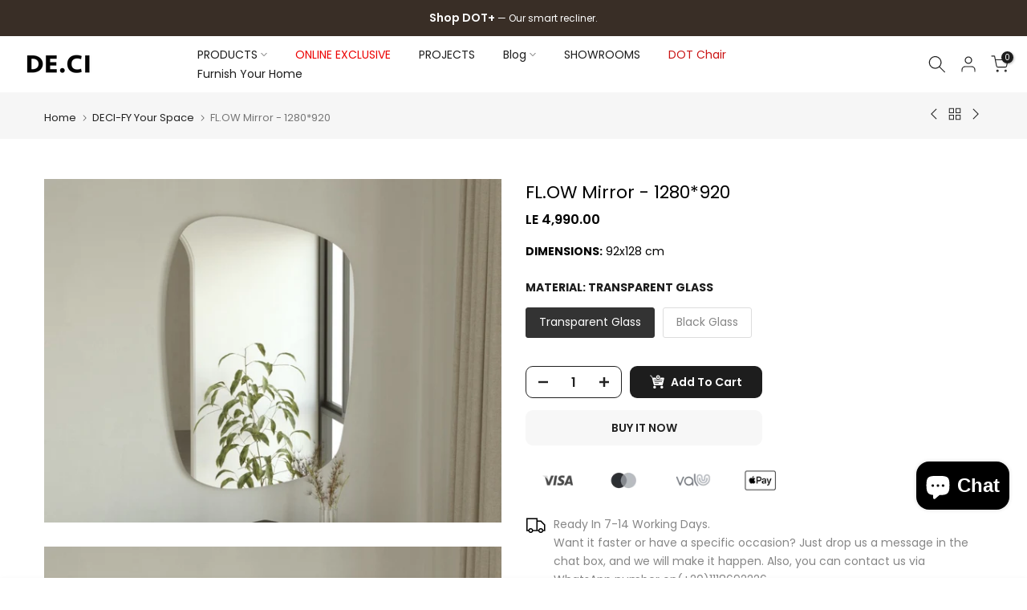

--- FILE ---
content_type: text/html; charset=utf-8
request_url: https://deci-furniture.com/collections/deci-fy-your-space/products/fl-ow-mirror-1280-920
body_size: 51998
content:
<!doctype html><html class="t4sp-theme t4s-wrapper__full_width rtl_false swatch_color_style_2 pr_border_style_1 pr_img_effect_2 enable_eff_img1_true badge_shape_3 css_for_wis_app_true shadow_round_img_false t4s-header__inline is-remove-unavai-1 t4_compare_true t4s-cart-count-0 t4s-pr-ellipsis-false
 no-js" lang="en">
  <!-- Meta Pixel Code -->
<script>
!function(f,b,e,v,n,t,s)
{if(f.fbq)return;n=f.fbq=function(){n.callMethod?
n.callMethod.apply(n,arguments):n.queue.push(arguments)};
if(!f._fbq)f._fbq=n;n.push=n;n.loaded=!0;n.version='2.0';
n.queue=[];t=b.createElement(e);t.async=!0;
t.src=v;s=b.getElementsByTagName(e)[0];
s.parentNode.insertBefore(t,s)}(window, document,'script',
'https://connect.facebook.net/en_US/fbevents.js');
fbq('init', '1247764390304051');
fbq('track', 'PageView');
</script>
<noscript><img height="1" width="1" style="display:none"
src="https://www.facebook.com/tr?id=1247764390304051&ev=PageView&noscript=1"
/></noscript>
<!-- End Meta Pixel Code -->
  <head>
 
<meta charset="utf-8">
    <meta http-equiv="X-UA-Compatible" content="IE=edge">
    <meta name="viewport" content="width=device-width, initial-scale=1, height=device-height, minimum-scale=1.0, maximum-scale=1.0">
    <meta name="theme-color" content="#ffffff">
    <link rel="canonical" href="https://deci-furniture.com/products/fl-ow-mirror-1280-920">
    <link rel="preconnect" href="https://cdn.shopify.com" crossorigin>
    <link rel="preconnect" href="https://fonts.googleapis.com">
    <link rel="preconnect" href="https://fonts.gstatic.com" crossorigin>
    <link href="https://fonts.googleapis.com/css2?family=Poppins:ital,wght@0,100;0,200;0,300;0,400;0,500;0,600;0,700;0,800;0,900;1,100;1,200;1,300;1,400;1,500;1,600;1,700;1,800;1,900&display=swap" rel="stylesheet">
    
    
    <link href="//deci-furniture.com/cdn/shop/t/36/assets/swiper-bundle.min.css?v=178452609961829714701727803567" rel="stylesheet" type="text/css" media="all" />
    <link href="//deci-furniture.com/cdn/shop/t/36/assets/bootstrap.min.css?v=44663645694492175651698090821" rel="stylesheet" type="text/css" media="all" />
<link rel="shortcut icon" type="image/png" href="//deci-furniture.com/cdn/shop/files/Add_a_heading_1_9a43d102-0830-479a-9dee-cd83c49d8ea4.png?v=1730435129&width=32"><link rel="apple-touch-icon-precomposed" type="image/png" sizes="152x152" href="//deci-furniture.com/cdn/shop/files/Add_a_heading_1_9a43d102-0830-479a-9dee-cd83c49d8ea4.png?v=1730435129&width=152"><link rel="preconnect" href="https://fonts.shopifycdn.com" crossorigin><title>FL.OW Mirror - 1280*920 &ndash; DECI Furniture</title>
    <meta name="description" content="Designed with function and fashion in mind, the FL.OW Mirror is destined to make a statement in your home. Its asymmetrical design creates a playful fresh look in your space. This mirror could seamlessly fit anywhere in your house."><meta name="keywords" content="FL.OW Mirror - 1280*920, DECI Furniture, deci-furniture.com"/><meta name="author" content="DECI Furniture">

<meta property="og:site_name" content="DECI Furniture">
<meta property="og:url" content="https://deci-furniture.com/products/fl-ow-mirror-1280-920">
<meta property="og:title" content="FL.OW Mirror - 1280*920">
<meta property="og:type" content="product">
<meta property="og:description" content="Designed with function and fashion in mind, the FL.OW Mirror is destined to make a statement in your home. Its asymmetrical design creates a playful fresh look in your space. This mirror could seamlessly fit anywhere in your house."><meta property="og:image" content="http://deci-furniture.com/cdn/shop/products/mirror_12FLOW02-TG.jpg?v=1759423262">
  <meta property="og:image:secure_url" content="https://deci-furniture.com/cdn/shop/products/mirror_12FLOW02-TG.jpg?v=1759423262">
  <meta property="og:image:width" content="1000">
  <meta property="og:image:height" content="750"><meta property="og:price:amount" content="4,990.00">
  <meta property="og:price:currency" content="EGP"><meta name="twitter:site" content="@decifurniture"><meta name="twitter:card" content="summary_large_image">
<meta name="twitter:title" content="FL.OW Mirror - 1280*920">
<meta name="twitter:description" content="Designed with function and fashion in mind, the FL.OW Mirror is destined to make a statement in your home. Its asymmetrical design creates a playful fresh look in your space. This mirror could seamlessly fit anywhere in your house."><script src="//deci-furniture.com/cdn/shop/t/36/assets/lazysizes.min.js?v=19113999703148210021698090823" async="async"></script>
    <script src="//deci-furniture.com/cdn/shop/t/36/assets/global.min.js?v=164417445976002054911698090822" defer="defer"></script>
    <script>window.performance && window.performance.mark && window.performance.mark('shopify.content_for_header.start');</script><meta name="google-site-verification" content="ngpPUQmsJX0ixC9KjjhjVHDzSlS6Ub1sYtqsmoPME_U">
<meta name="facebook-domain-verification" content="hz7hmu6osdwum4m2jj1cqs6nefu3gw">
<meta id="shopify-digital-wallet" name="shopify-digital-wallet" content="/52705099930/digital_wallets/dialog">
<link rel="alternate" type="application/json+oembed" href="https://deci-furniture.com/products/fl-ow-mirror-1280-920.oembed">
<script async="async" src="/checkouts/internal/preloads.js?locale=en-EG"></script>
<script id="shopify-features" type="application/json">{"accessToken":"880442e4ab84d6c165efe675d76f7e34","betas":["rich-media-storefront-analytics"],"domain":"deci-furniture.com","predictiveSearch":true,"shopId":52705099930,"locale":"en"}</script>
<script>var Shopify = Shopify || {};
Shopify.shop = "decifurniture.myshopify.com";
Shopify.locale = "en";
Shopify.currency = {"active":"EGP","rate":"1.0"};
Shopify.country = "EG";
Shopify.theme = {"name":"Kalles v4.2.3 official","id":138385916153,"schema_name":"Kalles","schema_version":"4.2.3","theme_store_id":null,"role":"main"};
Shopify.theme.handle = "null";
Shopify.theme.style = {"id":null,"handle":null};
Shopify.cdnHost = "deci-furniture.com/cdn";
Shopify.routes = Shopify.routes || {};
Shopify.routes.root = "/";</script>
<script type="module">!function(o){(o.Shopify=o.Shopify||{}).modules=!0}(window);</script>
<script>!function(o){function n(){var o=[];function n(){o.push(Array.prototype.slice.apply(arguments))}return n.q=o,n}var t=o.Shopify=o.Shopify||{};t.loadFeatures=n(),t.autoloadFeatures=n()}(window);</script>
<script id="shop-js-analytics" type="application/json">{"pageType":"product"}</script>
<script defer="defer" async type="module" src="//deci-furniture.com/cdn/shopifycloud/shop-js/modules/v2/client.init-shop-cart-sync_BN7fPSNr.en.esm.js"></script>
<script defer="defer" async type="module" src="//deci-furniture.com/cdn/shopifycloud/shop-js/modules/v2/chunk.common_Cbph3Kss.esm.js"></script>
<script defer="defer" async type="module" src="//deci-furniture.com/cdn/shopifycloud/shop-js/modules/v2/chunk.modal_DKumMAJ1.esm.js"></script>
<script type="module">
  await import("//deci-furniture.com/cdn/shopifycloud/shop-js/modules/v2/client.init-shop-cart-sync_BN7fPSNr.en.esm.js");
await import("//deci-furniture.com/cdn/shopifycloud/shop-js/modules/v2/chunk.common_Cbph3Kss.esm.js");
await import("//deci-furniture.com/cdn/shopifycloud/shop-js/modules/v2/chunk.modal_DKumMAJ1.esm.js");

  window.Shopify.SignInWithShop?.initShopCartSync?.({"fedCMEnabled":true,"windoidEnabled":true});

</script>
<script>(function() {
  var isLoaded = false;
  function asyncLoad() {
    if (isLoaded) return;
    isLoaded = true;
    var urls = ["https:\/\/cdn.shopify.com\/s\/files\/1\/0527\/0509\/9930\/t\/35\/assets\/pop_52705099930.js?v=1700649119\u0026shop=decifurniture.myshopify.com","https:\/\/storage.nfcube.com\/instafeed-44f02821237b48c3c8662f4c5b748aa7.js?shop=decifurniture.myshopify.com","https:\/\/loox.io\/widget\/aFXkdOGMji\/loox.1760804031283.js?shop=decifurniture.myshopify.com"];
    for (var i = 0; i < urls.length; i++) {
      var s = document.createElement('script');
      s.type = 'text/javascript';
      s.async = true;
      s.src = urls[i];
      var x = document.getElementsByTagName('script')[0];
      x.parentNode.insertBefore(s, x);
    }
  };
  if(window.attachEvent) {
    window.attachEvent('onload', asyncLoad);
  } else {
    window.addEventListener('load', asyncLoad, false);
  }
})();</script>
<script id="__st">var __st={"a":52705099930,"offset":7200,"reqid":"6e97f559-7011-4bd2-867e-424a1cdcd125-1770026911","pageurl":"deci-furniture.com\/collections\/deci-fy-your-space\/products\/fl-ow-mirror-1280-920","u":"be2685d37483","p":"product","rtyp":"product","rid":7108131487898};</script>
<script>window.ShopifyPaypalV4VisibilityTracking = true;</script>
<script id="captcha-bootstrap">!function(){'use strict';const t='contact',e='account',n='new_comment',o=[[t,t],['blogs',n],['comments',n],[t,'customer']],c=[[e,'customer_login'],[e,'guest_login'],[e,'recover_customer_password'],[e,'create_customer']],r=t=>t.map((([t,e])=>`form[action*='/${t}']:not([data-nocaptcha='true']) input[name='form_type'][value='${e}']`)).join(','),a=t=>()=>t?[...document.querySelectorAll(t)].map((t=>t.form)):[];function s(){const t=[...o],e=r(t);return a(e)}const i='password',u='form_key',d=['recaptcha-v3-token','g-recaptcha-response','h-captcha-response',i],f=()=>{try{return window.sessionStorage}catch{return}},m='__shopify_v',_=t=>t.elements[u];function p(t,e,n=!1){try{const o=window.sessionStorage,c=JSON.parse(o.getItem(e)),{data:r}=function(t){const{data:e,action:n}=t;return t[m]||n?{data:e,action:n}:{data:t,action:n}}(c);for(const[e,n]of Object.entries(r))t.elements[e]&&(t.elements[e].value=n);n&&o.removeItem(e)}catch(o){console.error('form repopulation failed',{error:o})}}const l='form_type',E='cptcha';function T(t){t.dataset[E]=!0}const w=window,h=w.document,L='Shopify',v='ce_forms',y='captcha';let A=!1;((t,e)=>{const n=(g='f06e6c50-85a8-45c8-87d0-21a2b65856fe',I='https://cdn.shopify.com/shopifycloud/storefront-forms-hcaptcha/ce_storefront_forms_captcha_hcaptcha.v1.5.2.iife.js',D={infoText:'Protected by hCaptcha',privacyText:'Privacy',termsText:'Terms'},(t,e,n)=>{const o=w[L][v],c=o.bindForm;if(c)return c(t,g,e,D).then(n);var r;o.q.push([[t,g,e,D],n]),r=I,A||(h.body.append(Object.assign(h.createElement('script'),{id:'captcha-provider',async:!0,src:r})),A=!0)});var g,I,D;w[L]=w[L]||{},w[L][v]=w[L][v]||{},w[L][v].q=[],w[L][y]=w[L][y]||{},w[L][y].protect=function(t,e){n(t,void 0,e),T(t)},Object.freeze(w[L][y]),function(t,e,n,w,h,L){const[v,y,A,g]=function(t,e,n){const i=e?o:[],u=t?c:[],d=[...i,...u],f=r(d),m=r(i),_=r(d.filter((([t,e])=>n.includes(e))));return[a(f),a(m),a(_),s()]}(w,h,L),I=t=>{const e=t.target;return e instanceof HTMLFormElement?e:e&&e.form},D=t=>v().includes(t);t.addEventListener('submit',(t=>{const e=I(t);if(!e)return;const n=D(e)&&!e.dataset.hcaptchaBound&&!e.dataset.recaptchaBound,o=_(e),c=g().includes(e)&&(!o||!o.value);(n||c)&&t.preventDefault(),c&&!n&&(function(t){try{if(!f())return;!function(t){const e=f();if(!e)return;const n=_(t);if(!n)return;const o=n.value;o&&e.removeItem(o)}(t);const e=Array.from(Array(32),(()=>Math.random().toString(36)[2])).join('');!function(t,e){_(t)||t.append(Object.assign(document.createElement('input'),{type:'hidden',name:u})),t.elements[u].value=e}(t,e),function(t,e){const n=f();if(!n)return;const o=[...t.querySelectorAll(`input[type='${i}']`)].map((({name:t})=>t)),c=[...d,...o],r={};for(const[a,s]of new FormData(t).entries())c.includes(a)||(r[a]=s);n.setItem(e,JSON.stringify({[m]:1,action:t.action,data:r}))}(t,e)}catch(e){console.error('failed to persist form',e)}}(e),e.submit())}));const S=(t,e)=>{t&&!t.dataset[E]&&(n(t,e.some((e=>e===t))),T(t))};for(const o of['focusin','change'])t.addEventListener(o,(t=>{const e=I(t);D(e)&&S(e,y())}));const B=e.get('form_key'),M=e.get(l),P=B&&M;t.addEventListener('DOMContentLoaded',(()=>{const t=y();if(P)for(const e of t)e.elements[l].value===M&&p(e,B);[...new Set([...A(),...v().filter((t=>'true'===t.dataset.shopifyCaptcha))])].forEach((e=>S(e,t)))}))}(h,new URLSearchParams(w.location.search),n,t,e,['guest_login'])})(!0,!0)}();</script>
<script integrity="sha256-4kQ18oKyAcykRKYeNunJcIwy7WH5gtpwJnB7kiuLZ1E=" data-source-attribution="shopify.loadfeatures" defer="defer" src="//deci-furniture.com/cdn/shopifycloud/storefront/assets/storefront/load_feature-a0a9edcb.js" crossorigin="anonymous"></script>
<script data-source-attribution="shopify.dynamic_checkout.dynamic.init">var Shopify=Shopify||{};Shopify.PaymentButton=Shopify.PaymentButton||{isStorefrontPortableWallets:!0,init:function(){window.Shopify.PaymentButton.init=function(){};var t=document.createElement("script");t.src="https://deci-furniture.com/cdn/shopifycloud/portable-wallets/latest/portable-wallets.en.js",t.type="module",document.head.appendChild(t)}};
</script>
<script data-source-attribution="shopify.dynamic_checkout.buyer_consent">
  function portableWalletsHideBuyerConsent(e){var t=document.getElementById("shopify-buyer-consent"),n=document.getElementById("shopify-subscription-policy-button");t&&n&&(t.classList.add("hidden"),t.setAttribute("aria-hidden","true"),n.removeEventListener("click",e))}function portableWalletsShowBuyerConsent(e){var t=document.getElementById("shopify-buyer-consent"),n=document.getElementById("shopify-subscription-policy-button");t&&n&&(t.classList.remove("hidden"),t.removeAttribute("aria-hidden"),n.addEventListener("click",e))}window.Shopify?.PaymentButton&&(window.Shopify.PaymentButton.hideBuyerConsent=portableWalletsHideBuyerConsent,window.Shopify.PaymentButton.showBuyerConsent=portableWalletsShowBuyerConsent);
</script>
<script>
  function portableWalletsCleanup(e){e&&e.src&&console.error("Failed to load portable wallets script "+e.src);var t=document.querySelectorAll("shopify-accelerated-checkout .shopify-payment-button__skeleton, shopify-accelerated-checkout-cart .wallet-cart-button__skeleton"),e=document.getElementById("shopify-buyer-consent");for(let e=0;e<t.length;e++)t[e].remove();e&&e.remove()}function portableWalletsNotLoadedAsModule(e){e instanceof ErrorEvent&&"string"==typeof e.message&&e.message.includes("import.meta")&&"string"==typeof e.filename&&e.filename.includes("portable-wallets")&&(window.removeEventListener("error",portableWalletsNotLoadedAsModule),window.Shopify.PaymentButton.failedToLoad=e,"loading"===document.readyState?document.addEventListener("DOMContentLoaded",window.Shopify.PaymentButton.init):window.Shopify.PaymentButton.init())}window.addEventListener("error",portableWalletsNotLoadedAsModule);
</script>

<script type="module" src="https://deci-furniture.com/cdn/shopifycloud/portable-wallets/latest/portable-wallets.en.js" onError="portableWalletsCleanup(this)" crossorigin="anonymous"></script>
<script nomodule>
  document.addEventListener("DOMContentLoaded", portableWalletsCleanup);
</script>

<script id='scb4127' type='text/javascript' async='' src='https://deci-furniture.com/cdn/shopifycloud/privacy-banner/storefront-banner.js'></script><link id="shopify-accelerated-checkout-styles" rel="stylesheet" media="screen" href="https://deci-furniture.com/cdn/shopifycloud/portable-wallets/latest/accelerated-checkout-backwards-compat.css" crossorigin="anonymous">
<style id="shopify-accelerated-checkout-cart">
        #shopify-buyer-consent {
  margin-top: 1em;
  display: inline-block;
  width: 100%;
}

#shopify-buyer-consent.hidden {
  display: none;
}

#shopify-subscription-policy-button {
  background: none;
  border: none;
  padding: 0;
  text-decoration: underline;
  font-size: inherit;
  cursor: pointer;
}

#shopify-subscription-policy-button::before {
  box-shadow: none;
}

      </style>

<script>window.performance && window.performance.mark && window.performance.mark('shopify.content_for_header.end');</script>
<link rel="preload" as="font" href="//deci-furniture.com/cdn/fonts/poppins/poppins_n4.0ba78fa5af9b0e1a374041b3ceaadf0a43b41362.woff2" type="font/woff2" crossorigin><link rel="preload" as="font" href="//deci-furniture.com/cdn/fonts/poppins/poppins_n4.0ba78fa5af9b0e1a374041b3ceaadf0a43b41362.woff2" type="font/woff2" crossorigin><link rel="preload" as="font" href="//deci-furniture.com/cdn/fonts/poppins/poppins_n4.0ba78fa5af9b0e1a374041b3ceaadf0a43b41362.woff2" type="font/woff2" crossorigin><link href="//deci-furniture.com/cdn/shop/t/36/assets/base.css?v=138143242507831031671738494766" rel="stylesheet" type="text/css" media="all" /><link href="//deci-furniture.com/cdn/shop/t/36/assets/bootstrap.min.css?v=44663645694492175651698090821" rel="stylesheet" type="text/css" media="all" /><style data-shopify>@font-face {
  font-family: Poppins;
  font-weight: 100;
  font-style: normal;
  font-display: swap;
  src: url("//deci-furniture.com/cdn/fonts/poppins/poppins_n1.91f1f2f2f3840810961af59e3a012dcc97d8ef59.woff2") format("woff2"),
       url("//deci-furniture.com/cdn/fonts/poppins/poppins_n1.58d050ae3fe39914ce84b159a8c37ae874d01bfc.woff") format("woff");
}
@font-face {
  font-family: Poppins;
  font-weight: 100;
  font-style: italic;
  font-display: swap;
  src: url("//deci-furniture.com/cdn/fonts/poppins/poppins_i1.12212c673bc6295d62eea1ca2437af51233e5e67.woff2") format("woff2"),
       url("//deci-furniture.com/cdn/fonts/poppins/poppins_i1.57d27b035fa9c9ec7ce7020cd2ed80055da92d77.woff") format("woff");
}
@font-face {
  font-family: Poppins;
  font-weight: 200;
  font-style: normal;
  font-display: swap;
  src: url("//deci-furniture.com/cdn/fonts/poppins/poppins_n2.99893b093cc6b797a8baf99180056d9e77320b68.woff2") format("woff2"),
       url("//deci-furniture.com/cdn/fonts/poppins/poppins_n2.c218f0380a81801a28158673003c167a54d2d69c.woff") format("woff");
}
@font-face {
  font-family: Poppins;
  font-weight: 200;
  font-style: italic;
  font-display: swap;
  src: url("//deci-furniture.com/cdn/fonts/poppins/poppins_i2.7783fc51c19908d12281d3f99718d10ab5348963.woff2") format("woff2"),
       url("//deci-furniture.com/cdn/fonts/poppins/poppins_i2.34fc94f042b7f47b1448d25c4247572d2f33189b.woff") format("woff");
}
@font-face {
  font-family: Poppins;
  font-weight: 300;
  font-style: normal;
  font-display: swap;
  src: url("//deci-furniture.com/cdn/fonts/poppins/poppins_n3.05f58335c3209cce17da4f1f1ab324ebe2982441.woff2") format("woff2"),
       url("//deci-furniture.com/cdn/fonts/poppins/poppins_n3.6971368e1f131d2c8ff8e3a44a36b577fdda3ff5.woff") format("woff");
}
@font-face {
  font-family: Poppins;
  font-weight: 300;
  font-style: italic;
  font-display: swap;
  src: url("//deci-furniture.com/cdn/fonts/poppins/poppins_i3.8536b4423050219f608e17f134fe9ea3b01ed890.woff2") format("woff2"),
       url("//deci-furniture.com/cdn/fonts/poppins/poppins_i3.0f4433ada196bcabf726ed78f8e37e0995762f7f.woff") format("woff");
}
@font-face {
  font-family: Poppins;
  font-weight: 400;
  font-style: normal;
  font-display: swap;
  src: url("//deci-furniture.com/cdn/fonts/poppins/poppins_n4.0ba78fa5af9b0e1a374041b3ceaadf0a43b41362.woff2") format("woff2"),
       url("//deci-furniture.com/cdn/fonts/poppins/poppins_n4.214741a72ff2596839fc9760ee7a770386cf16ca.woff") format("woff");
}
@font-face {
  font-family: Poppins;
  font-weight: 400;
  font-style: italic;
  font-display: swap;
  src: url("//deci-furniture.com/cdn/fonts/poppins/poppins_i4.846ad1e22474f856bd6b81ba4585a60799a9f5d2.woff2") format("woff2"),
       url("//deci-furniture.com/cdn/fonts/poppins/poppins_i4.56b43284e8b52fc64c1fd271f289a39e8477e9ec.woff") format("woff");
}
@font-face {
  font-family: Poppins;
  font-weight: 500;
  font-style: normal;
  font-display: swap;
  src: url("//deci-furniture.com/cdn/fonts/poppins/poppins_n5.ad5b4b72b59a00358afc706450c864c3c8323842.woff2") format("woff2"),
       url("//deci-furniture.com/cdn/fonts/poppins/poppins_n5.33757fdf985af2d24b32fcd84c9a09224d4b2c39.woff") format("woff");
}
@font-face {
  font-family: Poppins;
  font-weight: 500;
  font-style: italic;
  font-display: swap;
  src: url("//deci-furniture.com/cdn/fonts/poppins/poppins_i5.6acfce842c096080e34792078ef3cb7c3aad24d4.woff2") format("woff2"),
       url("//deci-furniture.com/cdn/fonts/poppins/poppins_i5.a49113e4fe0ad7fd7716bd237f1602cbec299b3c.woff") format("woff");
}
@font-face {
  font-family: Poppins;
  font-weight: 600;
  font-style: normal;
  font-display: swap;
  src: url("//deci-furniture.com/cdn/fonts/poppins/poppins_n6.aa29d4918bc243723d56b59572e18228ed0786f6.woff2") format("woff2"),
       url("//deci-furniture.com/cdn/fonts/poppins/poppins_n6.5f815d845fe073750885d5b7e619ee00e8111208.woff") format("woff");
}
@font-face {
  font-family: Poppins;
  font-weight: 600;
  font-style: italic;
  font-display: swap;
  src: url("//deci-furniture.com/cdn/fonts/poppins/poppins_i6.bb8044d6203f492888d626dafda3c2999253e8e9.woff2") format("woff2"),
       url("//deci-furniture.com/cdn/fonts/poppins/poppins_i6.e233dec1a61b1e7dead9f920159eda42280a02c3.woff") format("woff");
}
@font-face {
  font-family: Poppins;
  font-weight: 700;
  font-style: normal;
  font-display: swap;
  src: url("//deci-furniture.com/cdn/fonts/poppins/poppins_n7.56758dcf284489feb014a026f3727f2f20a54626.woff2") format("woff2"),
       url("//deci-furniture.com/cdn/fonts/poppins/poppins_n7.f34f55d9b3d3205d2cd6f64955ff4b36f0cfd8da.woff") format("woff");
}
@font-face {
  font-family: Poppins;
  font-weight: 700;
  font-style: italic;
  font-display: swap;
  src: url("//deci-furniture.com/cdn/fonts/poppins/poppins_i7.42fd71da11e9d101e1e6c7932199f925f9eea42d.woff2") format("woff2"),
       url("//deci-furniture.com/cdn/fonts/poppins/poppins_i7.ec8499dbd7616004e21155106d13837fff4cf556.woff") format("woff");
}
@font-face {
  font-family: Poppins;
  font-weight: 800;
  font-style: normal;
  font-display: swap;
  src: url("//deci-furniture.com/cdn/fonts/poppins/poppins_n8.580200d05bca09e2e0c6f4c922047c227dfa8e8c.woff2") format("woff2"),
       url("//deci-furniture.com/cdn/fonts/poppins/poppins_n8.f4450f472fdcbe9e829f3583ebd559988f5a3d25.woff") format("woff");
}
@font-face {
  font-family: Poppins;
  font-weight: 800;
  font-style: italic;
  font-display: swap;
  src: url("//deci-furniture.com/cdn/fonts/poppins/poppins_i8.55af7c89c62b8603457a34c5936ad3b39f67e29c.woff2") format("woff2"),
       url("//deci-furniture.com/cdn/fonts/poppins/poppins_i8.1143b85f67a233999703c64471299cee6bc83160.woff") format("woff");
}
@font-face {
  font-family: Poppins;
  font-weight: 900;
  font-style: normal;
  font-display: swap;
  src: url("//deci-furniture.com/cdn/fonts/poppins/poppins_n9.eb6b9ef01b62e777a960bfd02fc9fb4918cd3eab.woff2") format("woff2"),
       url("//deci-furniture.com/cdn/fonts/poppins/poppins_n9.6501a5bd018e348b6d5d6e8c335f9e7d32a80c36.woff") format("woff");
}
@font-face {
  font-family: Poppins;
  font-weight: 900;
  font-style: italic;
  font-display: swap;
  src: url("//deci-furniture.com/cdn/fonts/poppins/poppins_i9.c9d778054c6973c207cbc167d4355fd67c665d16.woff2") format("woff2"),
       url("//deci-furniture.com/cdn/fonts/poppins/poppins_i9.67b02f99c1e5afe159943a603851cb6b6276ba49.woff") format("woff");
}
:root {
        
         /* CSS Variables */
        --wrapper-mw      : 1435px;
        --font-family-1   : Poppins, sans-serif;;
        --font-family-2   : Poppins, sans-serif;;
        --font-family-3   : Poppins, sans-serif;;
        --font-body-family   : Poppins, sans-serif;;
        --font-heading-family: Poppins, sans-serif;;
       
        
        --t4s-success-color       : #428445;
        --t4s-success-color-rgb   : 66, 132, 69;
        --t4s-warning-color       : #e0b252;
        --t4s-warning-color-rgb   : 224, 178, 82;
        --t4s-error-color         : #EB001B;
        --t4s-error-color-rgb     : 235, 0, 27;
        --t4s-light-color         : #ffffff;
        --t4s-dark-color          : #222222;
        --t4s-highlight-color     : #ec0101;
        --t4s-tooltip-background  : #383838;
        --t4s-tooltip-color       : #fff;
        --primary-sw-color        : #333;
        --primary-sw-color-rgb    : 51, 51, 51;
        --border-sw-color         : #ddd;
        --secondary-sw-color      : #878787;
        --primary-price-color     : #ca1414;
        --secondary-price-color   : #878787;
        
        --t4s-body-background     : #ffffff;
        --text-color              : #878787;
        --text-color-rgb          : 135, 135, 135;
        --heading-color           : #1d1d1d;
        --accent-color            : #1d1d1d;
        --accent-color-rgb        : 29, 29, 29;
        --accent-color-darken     : #000000;
        --accent-color-hover      : var(--accent-color-darken);
        --secondary-color         : #222;
        --secondary-color-rgb     : 34, 34, 34;
        --link-color              : #878787;
        --link-color-hover        : #000000;
        --border-color            : #c2c2c2;
        --border-color-rgb        : 194, 194, 194;
        --border-primary-color    : #333;
        --button-background       : #1d1d1d;
        --button-color            : #ffffff;
        --button-background-hover : #1d1d1d;
        --button-color-hover      : #fff;

        --sale-badge-background    : #1d1d1d;
        --sale-badge-color         : #fff;
        --new-badge-background     : #ca1414;
        --new-badge-color          : #fff;
        --preorder-badge-background: #20b9fc;
        --preorder-badge-color     : #fff;
        --soldout-badge-background : #c2c2c2;
        --soldout-badge-color      : #fff;
        --custom-badge-background  : #c2c2c2;
        --custom-badge-color       : #fff;/* Shopify related variables */
        --payment-terms-background-color: ;
        
        --lz-background: #c2c2c2;
        --lz-img: url("//deci-furniture.com/cdn/shop/t/36/assets/t4s_loader.svg?v=121995272139713541241699350498");}

    html {
      font-size: 62.5%;
      height: 100%;
    }

    body {
      margin: 0;
      overflow-x: hidden;
      font-size:14px;
      letter-spacing: 0px;
      color: var(--text-color);
      font-family: var(--font-body-family);
      line-height: 1.7;
      font-weight: 400;
      -webkit-font-smoothing: auto;
      -moz-osx-font-smoothing: auto;
    }
    /*
    @media screen and (min-width: 750px) {
      body {
        font-size: 1.6rem;
      }
    }
    */

    h1, h2, h3, h4, h5, h6, .t4s_as_title {
      color: var(--heading-color);
      font-family: var(--font-heading-family);
      line-height: 1.4;
      font-weight: 600;
      letter-spacing: 0px;
    }
    h1 { font-size: 37px }
    h2 { font-size: 29px }
    h3 { font-size: 23px }
    h4 { font-size: 18px }
    h5 { font-size: 17px }
    h6 { font-size: 15.5px }
    a,.t4s_as_link {
      /* font-family: var(--font-link-family); */
      color: var(--link-color);
    }
    a:hover,.t4s_as_link:hover {
      color: var(--link-color-hover);
    }
    button,
    input,
    optgroup,
    select,
    textarea {
      border-color: var(--border-color);
    }
    .t4s_as_button,
    button,
    input[type="button"]:not(.t4s-btn),
    input[type="reset"],
    input[type="submit"]:not(.t4s-btn) {
      font-family: var(--font-button-family);
      color: var(--button-color);
      background-color: var(--button-background);
      border-color: var(--button-background);
    }
    .t4s_as_button:hover,
    button:hover,
    input[type="button"]:not(.t4s-btn):hover, 
    input[type="reset"]:hover,
    input[type="submit"]:not(.t4s-btn):hover  {
      color: var(--button-color-hover);
      background-color: var(--button-background-hover);
      border-color: var(--button-background-hover);
    }
    
    .t4s-cp,.t4s-color-accent { color : var(--accent-color) }.t4s-ct,.t4s-color-text { color : var(--text-color) }.t4s-ch,.t4ss-color-heading { color : var(--heading-color) }.t4s-csecondary { color : var(--secondary-color) }
    
    .t4s-fnt-fm-1 {
      font-family: var(--font-family-1) !important;
    }
    .t4s-fnt-fm-2 {
      font-family: var(--font-family-2) !important;
    }
    .t4s-fnt-fm-3 {
      font-family: var(--font-family-3) !important;
    }
    .t4s-cr {
        color: var(--t4s-highlight-color);
    }
    .t4s-price__sale { color: var(--primary-price-color); }.t4s-fix-overflow.t4s-row { max-width: 100vw;margin-left: auto;margin-right: auto;}.lazyloadt4s-opt {opacity: 1 !important;transition: opacity 0s, transform 1s !important;}.t4s-d-block {display: block;}.t4s-d-none {display: none;}@media (min-width: 768px) {.t4s-d-md-block {display: block;}.t4s-d-md-none {display: none; }}@media (min-width: 1025px) {.t4s-d-lg-block {display: block;}.t4s-d-lg-none {display: none; }}</style><script>
  const isBehaviorSmooth = 'scrollBehavior' in document.documentElement.style && getComputedStyle(document.documentElement).scrollBehavior === 'smooth';
  const t4sXMLHttpRequest = window.XMLHttpRequest, documentElementT4s = document.documentElement; documentElementT4s.className = documentElementT4s.className.replace('no-js', 'js');function loadImageT4s(_this) { _this.classList.add('lazyloadt4sed')};(function() { const matchMediaHoverT4s = (window.matchMedia('(-moz-touch-enabled: 1), (hover: none)')).matches; documentElementT4s.className += ((window.CSS && window.CSS.supports('(position: sticky) or (position: -webkit-sticky)')) ? ' t4sp-sticky' : ' t4sp-no-sticky'); documentElementT4s.className += matchMediaHoverT4s ? ' t4sp-no-hover' : ' t4sp-hover'; window.onpageshow = function() { if (performance.navigation.type === 2) {document.dispatchEvent(new CustomEvent('cart:refresh'))} }; if (!matchMediaHoverT4s && window.width > 1024) { document.addEventListener('mousemove', function(evt) { documentElementT4s.classList.replace('t4sp-no-hover','t4sp-hover'); document.dispatchEvent(new CustomEvent('theme:hover')); }, {once : true} ); } }());</script><script type="text/javascript">
  window.Pop = window.Pop || {};
  window.Pop.common = window.Pop.common || {};
  window.Pop.common.shop = {
    permanent_domain: 'decifurniture.myshopify.com',
    currency: "EGP",
    money_format: "LE {{amount}}",
    id: 52705099930
  };
  

  window.Pop.common.template = 'product';
  window.Pop.common.cart = {};
  window.Pop.common.vapid_public_key = "BJuXCmrtTK335SuczdNVYrGVtP_WXn4jImChm49st7K7z7e8gxSZUKk4DhUpk8j2Xpiw5G4-ylNbMKLlKkUEU98=";
  window.Pop.global_config = {"asset_urls":{"loy":{},"rev":{},"pu":{"init_js":null},"widgets":{"init_js":"https:\/\/cdn.shopify.com\/s\/files\/1\/0194\/1736\/6592\/t\/1\/assets\/ba_widget_init.js?v=1728041536","modal_js":"https:\/\/cdn.shopify.com\/s\/files\/1\/0194\/1736\/6592\/t\/1\/assets\/ba_widget_modal.js?v=1728041538","modal_css":"https:\/\/cdn.shopify.com\/s\/files\/1\/0194\/1736\/6592\/t\/1\/assets\/ba_widget_modal.css?v=1654723622"},"forms":{},"global":{"helper_js":"https:\/\/cdn.shopify.com\/s\/files\/1\/0194\/1736\/6592\/t\/1\/assets\/ba_pop_tracking.js?v=1704919189"}},"proxy_paths":{"pop":"\/apps\/ba-pop","app_metrics":"\/apps\/ba-pop\/app_metrics","push_subscription":"\/apps\/ba-pop\/push"},"aat":["pop"],"pv":false,"sts":false,"bam":false,"batc":false,"base_money_format":"LE {{amount}}","online_store_version":1,"loy_js_api_enabled":false,"shop":{"id":52705099930,"name":"DECI Furniture","domain":"deci-furniture.com"}};
  window.Pop.widgets_config = {"id":145081,"active":false,"frequency_limit_amount":1,"frequency_limit_time_unit":"days","background_image":{"position":"none","widget_background_preview_url":""},"initial_state":{"body":"Sign up and unlock your instant discount","title":"Get 10% off your order","cta_text":"Claim Discount","show_email":"true","action_text":"","footer_text":"","dismiss_text":"","email_placeholder":"Email Address","phone_placeholder":"Phone Number"},"success_state":{"body":"Thanks for subscribing. Copy your discount code and apply to your next order.","title":"Discount Unlocked 🎉","cta_text":"Continue shopping","cta_action":"dismiss","redirect_url":"","open_url_new_tab":"false"},"closed_state":{"action":"close_widget","font_size":"20","action_text":"GET 10% OFF","display_offset":"300","display_position":"left"},"error_state":{"submit_error":"Sorry, please try again later","invalid_email":"Please enter valid email address!","error_subscribing":"Error subscribing, try again later","already_registered":"You have already registered","invalid_phone_number":"Please enter valid phone number!"},"trigger":{"action":"on_timer","delay_in_seconds":"0"},"colors":{"link_color":"#4FC3F7","sticky_bar_bg":"#C62828","cta_font_color":"#fff","body_font_color":"#000","sticky_bar_text":"#fff","background_color":"#fff","error_text_color":"#ff2626","title_font_color":"#000","footer_font_color":"#bbb","dismiss_font_color":"#bbb","cta_background_color":"#000","sticky_coupon_bar_bg":"#286ef8","error_text_background":"","sticky_coupon_bar_text":"#fff"},"sticky_coupon_bar":{"enabled":"false","message":"Don't forget to use your code"},"display_style":{"font":"Arial","size":"regular","align":"center"},"dismissable":true,"has_background":false,"opt_in_channels":["email"],"rules":[{"id":88981,"widget_id":145081,"property":"url","operator":"is_homepage","position":1,"value":"homepage","boolean_connector":"AND","arguments":{},"created_at":"2024-03-22T22:41:31.180Z","updated_at":"2024-03-22T22:41:31.180Z"}],"widget_css":".powered_by_rivo{\n  display: block;\n}\n.ba_widget_main_design {\n  background: #fff;\n}\n.ba_widget_content{text-align: center}\n.ba_widget_parent{\n  font-family: Arial;\n}\n.ba_widget_parent.background{\n}\n.ba_widget_left_content{\n}\n.ba_widget_right_content{\n}\n#ba_widget_cta_button:disabled{\n  background: #000cc;\n}\n#ba_widget_cta_button{\n  background: #000;\n  color: #fff;\n}\n#ba_widget_cta_button:after {\n  background: #000e0;\n}\n.ba_initial_state_title, .ba_success_state_title{\n  color: #000;\n}\n.ba_initial_state_body, .ba_success_state_body{\n  color: #000;\n}\n.ba_initial_state_dismiss_text{\n  color: #bbb;\n}\n.ba_initial_state_footer_text, .ba_initial_state_sms_agreement{\n  color: #bbb;\n}\n.ba_widget_error{\n  color: #ff2626;\n  background: ;\n}\n.ba_link_color{\n  color: #4FC3F7;\n}\n","custom_css":null,"logo":null};
</script>


<script type="text/javascript">
  

  (function() {
    //Global snippet for Email Popups
    //this is updated automatically - do not edit manually.
    document.addEventListener('DOMContentLoaded', function() {
      function loadScript(src, defer, done) {
        var js = document.createElement('script');
        js.src = src;
        js.defer = defer;
        js.onload = function(){done();};
        js.onerror = function(){
          done(new Error('Failed to load script ' + src));
        };
        document.head.appendChild(js);
      }

      function browserSupportsAllFeatures() {
        return window.Promise && window.fetch && window.Symbol;
      }

      if (browserSupportsAllFeatures()) {
        main();
      } else {
        loadScript('https://cdnjs.cloudflare.com/polyfill/v3/polyfill.min.js?features=Promise,fetch', true, main);
      }

      function loadAppScripts(){
        const popAppEmbedEnabled = document.getElementById("pop-app-embed-init");

        if (window.Pop.global_config.aat.includes("pop") && !popAppEmbedEnabled){
          loadScript(window.Pop.global_config.asset_urls.widgets.init_js, true, function(){});
        }
      }

      function main(err) {
        loadScript(window.Pop.global_config.asset_urls.global.helper_js, false, loadAppScripts);
      }
    });
  })();
</script>

<!-- BEGIN app block: shopify://apps/delightchat-whatsapp-marketing/blocks/abandoned-cart/61838639-20a5-450c-957a-d2ac660a5776 --><!-- BEGIN app snippet: abandoned-cart -->
<script src="https://d1w9hiov3nbv3a.cloudfront.net/index.js" defer></script>
<!-- END app snippet --><!-- END app block --><!-- BEGIN app block: shopify://apps/delightchat-whatsapp-marketing/blocks/welcome-popup/61838639-20a5-450c-957a-d2ac660a5776 --><!-- BEGIN app snippet: welcome-popup -->
<script src="https://d3n5r86uva8z36.cloudfront.net/index.js" defer></script>
<!-- END app snippet --><!-- END app block --><!-- BEGIN app block: shopify://apps/delightchat-whatsapp-marketing/blocks/self-serve-widget/61838639-20a5-450c-957a-d2ac660a5776 --><!-- BEGIN app snippet: self-serve-widget -->
<script src="https://d68ueg57a8p5r.cloudfront.net/index.js" defer></script>
<!-- END app snippet --><!-- END app block --><script src="https://cdn.shopify.com/extensions/019bda3a-2c4a-736e-86e2-2d7eec89e258/dealeasy-202/assets/lb-dealeasy.js" type="text/javascript" defer="defer"></script>
<script src="https://cdn.shopify.com/extensions/e8878072-2f6b-4e89-8082-94b04320908d/inbox-1254/assets/inbox-chat-loader.js" type="text/javascript" defer="defer"></script>
<script src="https://cdn.shopify.com/extensions/019c0f0d-335d-746a-9f01-9f7ed61510b6/lb-upsell-233/assets/lb-selleasy.js" type="text/javascript" defer="defer"></script>
<link href="https://monorail-edge.shopifysvc.com" rel="dns-prefetch">
<script>(function(){if ("sendBeacon" in navigator && "performance" in window) {try {var session_token_from_headers = performance.getEntriesByType('navigation')[0].serverTiming.find(x => x.name == '_s').description;} catch {var session_token_from_headers = undefined;}var session_cookie_matches = document.cookie.match(/_shopify_s=([^;]*)/);var session_token_from_cookie = session_cookie_matches && session_cookie_matches.length === 2 ? session_cookie_matches[1] : "";var session_token = session_token_from_headers || session_token_from_cookie || "";function handle_abandonment_event(e) {var entries = performance.getEntries().filter(function(entry) {return /monorail-edge.shopifysvc.com/.test(entry.name);});if (!window.abandonment_tracked && entries.length === 0) {window.abandonment_tracked = true;var currentMs = Date.now();var navigation_start = performance.timing.navigationStart;var payload = {shop_id: 52705099930,url: window.location.href,navigation_start,duration: currentMs - navigation_start,session_token,page_type: "product"};window.navigator.sendBeacon("https://monorail-edge.shopifysvc.com/v1/produce", JSON.stringify({schema_id: "online_store_buyer_site_abandonment/1.1",payload: payload,metadata: {event_created_at_ms: currentMs,event_sent_at_ms: currentMs}}));}}window.addEventListener('pagehide', handle_abandonment_event);}}());</script>
<script id="web-pixels-manager-setup">(function e(e,d,r,n,o){if(void 0===o&&(o={}),!Boolean(null===(a=null===(i=window.Shopify)||void 0===i?void 0:i.analytics)||void 0===a?void 0:a.replayQueue)){var i,a;window.Shopify=window.Shopify||{};var t=window.Shopify;t.analytics=t.analytics||{};var s=t.analytics;s.replayQueue=[],s.publish=function(e,d,r){return s.replayQueue.push([e,d,r]),!0};try{self.performance.mark("wpm:start")}catch(e){}var l=function(){var e={modern:/Edge?\/(1{2}[4-9]|1[2-9]\d|[2-9]\d{2}|\d{4,})\.\d+(\.\d+|)|Firefox\/(1{2}[4-9]|1[2-9]\d|[2-9]\d{2}|\d{4,})\.\d+(\.\d+|)|Chrom(ium|e)\/(9{2}|\d{3,})\.\d+(\.\d+|)|(Maci|X1{2}).+ Version\/(15\.\d+|(1[6-9]|[2-9]\d|\d{3,})\.\d+)([,.]\d+|)( \(\w+\)|)( Mobile\/\w+|) Safari\/|Chrome.+OPR\/(9{2}|\d{3,})\.\d+\.\d+|(CPU[ +]OS|iPhone[ +]OS|CPU[ +]iPhone|CPU IPhone OS|CPU iPad OS)[ +]+(15[._]\d+|(1[6-9]|[2-9]\d|\d{3,})[._]\d+)([._]\d+|)|Android:?[ /-](13[3-9]|1[4-9]\d|[2-9]\d{2}|\d{4,})(\.\d+|)(\.\d+|)|Android.+Firefox\/(13[5-9]|1[4-9]\d|[2-9]\d{2}|\d{4,})\.\d+(\.\d+|)|Android.+Chrom(ium|e)\/(13[3-9]|1[4-9]\d|[2-9]\d{2}|\d{4,})\.\d+(\.\d+|)|SamsungBrowser\/([2-9]\d|\d{3,})\.\d+/,legacy:/Edge?\/(1[6-9]|[2-9]\d|\d{3,})\.\d+(\.\d+|)|Firefox\/(5[4-9]|[6-9]\d|\d{3,})\.\d+(\.\d+|)|Chrom(ium|e)\/(5[1-9]|[6-9]\d|\d{3,})\.\d+(\.\d+|)([\d.]+$|.*Safari\/(?![\d.]+ Edge\/[\d.]+$))|(Maci|X1{2}).+ Version\/(10\.\d+|(1[1-9]|[2-9]\d|\d{3,})\.\d+)([,.]\d+|)( \(\w+\)|)( Mobile\/\w+|) Safari\/|Chrome.+OPR\/(3[89]|[4-9]\d|\d{3,})\.\d+\.\d+|(CPU[ +]OS|iPhone[ +]OS|CPU[ +]iPhone|CPU IPhone OS|CPU iPad OS)[ +]+(10[._]\d+|(1[1-9]|[2-9]\d|\d{3,})[._]\d+)([._]\d+|)|Android:?[ /-](13[3-9]|1[4-9]\d|[2-9]\d{2}|\d{4,})(\.\d+|)(\.\d+|)|Mobile Safari.+OPR\/([89]\d|\d{3,})\.\d+\.\d+|Android.+Firefox\/(13[5-9]|1[4-9]\d|[2-9]\d{2}|\d{4,})\.\d+(\.\d+|)|Android.+Chrom(ium|e)\/(13[3-9]|1[4-9]\d|[2-9]\d{2}|\d{4,})\.\d+(\.\d+|)|Android.+(UC? ?Browser|UCWEB|U3)[ /]?(15\.([5-9]|\d{2,})|(1[6-9]|[2-9]\d|\d{3,})\.\d+)\.\d+|SamsungBrowser\/(5\.\d+|([6-9]|\d{2,})\.\d+)|Android.+MQ{2}Browser\/(14(\.(9|\d{2,})|)|(1[5-9]|[2-9]\d|\d{3,})(\.\d+|))(\.\d+|)|K[Aa][Ii]OS\/(3\.\d+|([4-9]|\d{2,})\.\d+)(\.\d+|)/},d=e.modern,r=e.legacy,n=navigator.userAgent;return n.match(d)?"modern":n.match(r)?"legacy":"unknown"}(),u="modern"===l?"modern":"legacy",c=(null!=n?n:{modern:"",legacy:""})[u],f=function(e){return[e.baseUrl,"/wpm","/b",e.hashVersion,"modern"===e.buildTarget?"m":"l",".js"].join("")}({baseUrl:d,hashVersion:r,buildTarget:u}),m=function(e){var d=e.version,r=e.bundleTarget,n=e.surface,o=e.pageUrl,i=e.monorailEndpoint;return{emit:function(e){var a=e.status,t=e.errorMsg,s=(new Date).getTime(),l=JSON.stringify({metadata:{event_sent_at_ms:s},events:[{schema_id:"web_pixels_manager_load/3.1",payload:{version:d,bundle_target:r,page_url:o,status:a,surface:n,error_msg:t},metadata:{event_created_at_ms:s}}]});if(!i)return console&&console.warn&&console.warn("[Web Pixels Manager] No Monorail endpoint provided, skipping logging."),!1;try{return self.navigator.sendBeacon.bind(self.navigator)(i,l)}catch(e){}var u=new XMLHttpRequest;try{return u.open("POST",i,!0),u.setRequestHeader("Content-Type","text/plain"),u.send(l),!0}catch(e){return console&&console.warn&&console.warn("[Web Pixels Manager] Got an unhandled error while logging to Monorail."),!1}}}}({version:r,bundleTarget:l,surface:e.surface,pageUrl:self.location.href,monorailEndpoint:e.monorailEndpoint});try{o.browserTarget=l,function(e){var d=e.src,r=e.async,n=void 0===r||r,o=e.onload,i=e.onerror,a=e.sri,t=e.scriptDataAttributes,s=void 0===t?{}:t,l=document.createElement("script"),u=document.querySelector("head"),c=document.querySelector("body");if(l.async=n,l.src=d,a&&(l.integrity=a,l.crossOrigin="anonymous"),s)for(var f in s)if(Object.prototype.hasOwnProperty.call(s,f))try{l.dataset[f]=s[f]}catch(e){}if(o&&l.addEventListener("load",o),i&&l.addEventListener("error",i),u)u.appendChild(l);else{if(!c)throw new Error("Did not find a head or body element to append the script");c.appendChild(l)}}({src:f,async:!0,onload:function(){if(!function(){var e,d;return Boolean(null===(d=null===(e=window.Shopify)||void 0===e?void 0:e.analytics)||void 0===d?void 0:d.initialized)}()){var d=window.webPixelsManager.init(e)||void 0;if(d){var r=window.Shopify.analytics;r.replayQueue.forEach((function(e){var r=e[0],n=e[1],o=e[2];d.publishCustomEvent(r,n,o)})),r.replayQueue=[],r.publish=d.publishCustomEvent,r.visitor=d.visitor,r.initialized=!0}}},onerror:function(){return m.emit({status:"failed",errorMsg:"".concat(f," has failed to load")})},sri:function(e){var d=/^sha384-[A-Za-z0-9+/=]+$/;return"string"==typeof e&&d.test(e)}(c)?c:"",scriptDataAttributes:o}),m.emit({status:"loading"})}catch(e){m.emit({status:"failed",errorMsg:(null==e?void 0:e.message)||"Unknown error"})}}})({shopId: 52705099930,storefrontBaseUrl: "https://deci-furniture.com",extensionsBaseUrl: "https://extensions.shopifycdn.com/cdn/shopifycloud/web-pixels-manager",monorailEndpoint: "https://monorail-edge.shopifysvc.com/unstable/produce_batch",surface: "storefront-renderer",enabledBetaFlags: ["2dca8a86"],webPixelsConfigList: [{"id":"1621360889","configuration":"{\"accountID\":\"1220658\",\"workspaceId\":\"1f170522-507a-437f-a166-83869ffa2aac\",\"projectId\":\"934cfbd5-63b8-47be-9784-563a783a98c7\"}","eventPayloadVersion":"v1","runtimeContext":"STRICT","scriptVersion":"52fc54f4608fa63b89d7f7c4f9344a98","type":"APP","apiClientId":5461967,"privacyPurposes":["ANALYTICS"],"dataSharingAdjustments":{"protectedCustomerApprovalScopes":[]}},{"id":"1583513849","configuration":"{\"accountID\":\"selleasy-metrics-track\"}","eventPayloadVersion":"v1","runtimeContext":"STRICT","scriptVersion":"5aac1f99a8ca74af74cea751ede503d2","type":"APP","apiClientId":5519923,"privacyPurposes":[],"dataSharingAdjustments":{"protectedCustomerApprovalScopes":["read_customer_email","read_customer_name","read_customer_personal_data"]}},{"id":"447742201","configuration":"{\"config\":\"{\\\"google_tag_ids\\\":[\\\"AW-797016289\\\",\\\"GT-WK25R3S8\\\",\\\"G-6EL9MFLRQG\\\",\\\"GTM-TTWMKSW\\\"],\\\"target_country\\\":\\\"EG\\\",\\\"gtag_events\\\":[{\\\"type\\\":\\\"search\\\",\\\"action_label\\\":[\\\"AW-797016289\\\/p0YyCM6Fs8UaEOGBhvwC\\\",\\\"G-6EL9MFLRQG\\\"]},{\\\"type\\\":\\\"begin_checkout\\\",\\\"action_label\\\":[\\\"AW-797016289\\\/9sOvCMqEs8UaEOGBhvwC\\\",\\\"G-6EL9MFLRQG\\\"]},{\\\"type\\\":\\\"view_item\\\",\\\"action_label\\\":[\\\"AW-797016289\\\/EsNuCMuFs8UaEOGBhvwC\\\",\\\"MC-HE7PVEZYBP\\\",\\\"G-6EL9MFLRQG\\\"]},{\\\"type\\\":\\\"purchase\\\",\\\"action_label\\\":[\\\"AW-797016289\\\/uQWkCMeEs8UaEOGBhvwC\\\",\\\"MC-HE7PVEZYBP\\\",\\\"G-6EL9MFLRQG\\\"]},{\\\"type\\\":\\\"page_view\\\",\\\"action_label\\\":[\\\"AW-797016289\\\/DYZCCMiFs8UaEOGBhvwC\\\",\\\"MC-HE7PVEZYBP\\\",\\\"G-6EL9MFLRQG\\\"]},{\\\"type\\\":\\\"add_payment_info\\\",\\\"action_label\\\":[\\\"AW-797016289\\\/K5SwCNGFs8UaEOGBhvwC\\\",\\\"G-6EL9MFLRQG\\\"]},{\\\"type\\\":\\\"add_to_cart\\\",\\\"action_label\\\":[\\\"AW-797016289\\\/AkzsCM2Es8UaEOGBhvwC\\\",\\\"G-6EL9MFLRQG\\\"]}],\\\"enable_monitoring_mode\\\":false}\"}","eventPayloadVersion":"v1","runtimeContext":"OPEN","scriptVersion":"b2a88bafab3e21179ed38636efcd8a93","type":"APP","apiClientId":1780363,"privacyPurposes":[],"dataSharingAdjustments":{"protectedCustomerApprovalScopes":["read_customer_address","read_customer_email","read_customer_name","read_customer_personal_data","read_customer_phone"]}},{"id":"398393593","configuration":"{\"pixelCode\":\"CGQJS8JC77UBPENBERBG\"}","eventPayloadVersion":"v1","runtimeContext":"STRICT","scriptVersion":"22e92c2ad45662f435e4801458fb78cc","type":"APP","apiClientId":4383523,"privacyPurposes":["ANALYTICS","MARKETING","SALE_OF_DATA"],"dataSharingAdjustments":{"protectedCustomerApprovalScopes":["read_customer_address","read_customer_email","read_customer_name","read_customer_personal_data","read_customer_phone"]}},{"id":"223772921","configuration":"{\"pixel_id\":\"2136009439817542\",\"pixel_type\":\"facebook_pixel\",\"metaapp_system_user_token\":\"-\"}","eventPayloadVersion":"v1","runtimeContext":"OPEN","scriptVersion":"ca16bc87fe92b6042fbaa3acc2fbdaa6","type":"APP","apiClientId":2329312,"privacyPurposes":["ANALYTICS","MARKETING","SALE_OF_DATA"],"dataSharingAdjustments":{"protectedCustomerApprovalScopes":["read_customer_address","read_customer_email","read_customer_name","read_customer_personal_data","read_customer_phone"]}},{"id":"shopify-app-pixel","configuration":"{}","eventPayloadVersion":"v1","runtimeContext":"STRICT","scriptVersion":"0450","apiClientId":"shopify-pixel","type":"APP","privacyPurposes":["ANALYTICS","MARKETING"]},{"id":"shopify-custom-pixel","eventPayloadVersion":"v1","runtimeContext":"LAX","scriptVersion":"0450","apiClientId":"shopify-pixel","type":"CUSTOM","privacyPurposes":["ANALYTICS","MARKETING"]}],isMerchantRequest: false,initData: {"shop":{"name":"DECI Furniture","paymentSettings":{"currencyCode":"EGP"},"myshopifyDomain":"decifurniture.myshopify.com","countryCode":"EG","storefrontUrl":"https:\/\/deci-furniture.com"},"customer":null,"cart":null,"checkout":null,"productVariants":[{"price":{"amount":4990.0,"currencyCode":"EGP"},"product":{"title":"FL.OW Mirror - 1280*920","vendor":"decifurniture","id":"7108131487898","untranslatedTitle":"FL.OW Mirror - 1280*920","url":"\/products\/fl-ow-mirror-1280-920","type":"Mirrors"},"id":"41147272790170","image":{"src":"\/\/deci-furniture.com\/cdn\/shop\/products\/mirror_12FLOW02-TG.jpg?v=1759423262"},"sku":"12FLOW02-TG","title":"Transparent Glass","untranslatedTitle":"Transparent Glass"},{"price":{"amount":4724.0,"currencyCode":"EGP"},"product":{"title":"FL.OW Mirror - 1280*920","vendor":"decifurniture","id":"7108131487898","untranslatedTitle":"FL.OW Mirror - 1280*920","url":"\/products\/fl-ow-mirror-1280-920","type":"Mirrors"},"id":"41147272757402","image":{"src":"\/\/deci-furniture.com\/cdn\/shop\/products\/mirror_12FLOW02-BG.jpg?v=1759423262"},"sku":"12FLOW02-BG","title":"Black Glass","untranslatedTitle":"Black Glass"}],"purchasingCompany":null},},"https://deci-furniture.com/cdn","1d2a099fw23dfb22ep557258f5m7a2edbae",{"modern":"","legacy":""},{"shopId":"52705099930","storefrontBaseUrl":"https:\/\/deci-furniture.com","extensionBaseUrl":"https:\/\/extensions.shopifycdn.com\/cdn\/shopifycloud\/web-pixels-manager","surface":"storefront-renderer","enabledBetaFlags":"[\"2dca8a86\"]","isMerchantRequest":"false","hashVersion":"1d2a099fw23dfb22ep557258f5m7a2edbae","publish":"custom","events":"[[\"page_viewed\",{}],[\"product_viewed\",{\"productVariant\":{\"price\":{\"amount\":4990.0,\"currencyCode\":\"EGP\"},\"product\":{\"title\":\"FL.OW Mirror - 1280*920\",\"vendor\":\"decifurniture\",\"id\":\"7108131487898\",\"untranslatedTitle\":\"FL.OW Mirror - 1280*920\",\"url\":\"\/products\/fl-ow-mirror-1280-920\",\"type\":\"Mirrors\"},\"id\":\"41147272790170\",\"image\":{\"src\":\"\/\/deci-furniture.com\/cdn\/shop\/products\/mirror_12FLOW02-TG.jpg?v=1759423262\"},\"sku\":\"12FLOW02-TG\",\"title\":\"Transparent Glass\",\"untranslatedTitle\":\"Transparent Glass\"}}]]"});</script><script>
  window.ShopifyAnalytics = window.ShopifyAnalytics || {};
  window.ShopifyAnalytics.meta = window.ShopifyAnalytics.meta || {};
  window.ShopifyAnalytics.meta.currency = 'EGP';
  var meta = {"product":{"id":7108131487898,"gid":"gid:\/\/shopify\/Product\/7108131487898","vendor":"decifurniture","type":"Mirrors","handle":"fl-ow-mirror-1280-920","variants":[{"id":41147272790170,"price":499000,"name":"FL.OW Mirror - 1280*920 - Transparent Glass","public_title":"Transparent Glass","sku":"12FLOW02-TG"},{"id":41147272757402,"price":472400,"name":"FL.OW Mirror - 1280*920 - Black Glass","public_title":"Black Glass","sku":"12FLOW02-BG"}],"remote":false},"page":{"pageType":"product","resourceType":"product","resourceId":7108131487898,"requestId":"6e97f559-7011-4bd2-867e-424a1cdcd125-1770026911"}};
  for (var attr in meta) {
    window.ShopifyAnalytics.meta[attr] = meta[attr];
  }
</script>
<script class="analytics">
  (function () {
    var customDocumentWrite = function(content) {
      var jquery = null;

      if (window.jQuery) {
        jquery = window.jQuery;
      } else if (window.Checkout && window.Checkout.$) {
        jquery = window.Checkout.$;
      }

      if (jquery) {
        jquery('body').append(content);
      }
    };

    var hasLoggedConversion = function(token) {
      if (token) {
        return document.cookie.indexOf('loggedConversion=' + token) !== -1;
      }
      return false;
    }

    var setCookieIfConversion = function(token) {
      if (token) {
        var twoMonthsFromNow = new Date(Date.now());
        twoMonthsFromNow.setMonth(twoMonthsFromNow.getMonth() + 2);

        document.cookie = 'loggedConversion=' + token + '; expires=' + twoMonthsFromNow;
      }
    }

    var trekkie = window.ShopifyAnalytics.lib = window.trekkie = window.trekkie || [];
    if (trekkie.integrations) {
      return;
    }
    trekkie.methods = [
      'identify',
      'page',
      'ready',
      'track',
      'trackForm',
      'trackLink'
    ];
    trekkie.factory = function(method) {
      return function() {
        var args = Array.prototype.slice.call(arguments);
        args.unshift(method);
        trekkie.push(args);
        return trekkie;
      };
    };
    for (var i = 0; i < trekkie.methods.length; i++) {
      var key = trekkie.methods[i];
      trekkie[key] = trekkie.factory(key);
    }
    trekkie.load = function(config) {
      trekkie.config = config || {};
      trekkie.config.initialDocumentCookie = document.cookie;
      var first = document.getElementsByTagName('script')[0];
      var script = document.createElement('script');
      script.type = 'text/javascript';
      script.onerror = function(e) {
        var scriptFallback = document.createElement('script');
        scriptFallback.type = 'text/javascript';
        scriptFallback.onerror = function(error) {
                var Monorail = {
      produce: function produce(monorailDomain, schemaId, payload) {
        var currentMs = new Date().getTime();
        var event = {
          schema_id: schemaId,
          payload: payload,
          metadata: {
            event_created_at_ms: currentMs,
            event_sent_at_ms: currentMs
          }
        };
        return Monorail.sendRequest("https://" + monorailDomain + "/v1/produce", JSON.stringify(event));
      },
      sendRequest: function sendRequest(endpointUrl, payload) {
        // Try the sendBeacon API
        if (window && window.navigator && typeof window.navigator.sendBeacon === 'function' && typeof window.Blob === 'function' && !Monorail.isIos12()) {
          var blobData = new window.Blob([payload], {
            type: 'text/plain'
          });

          if (window.navigator.sendBeacon(endpointUrl, blobData)) {
            return true;
          } // sendBeacon was not successful

        } // XHR beacon

        var xhr = new XMLHttpRequest();

        try {
          xhr.open('POST', endpointUrl);
          xhr.setRequestHeader('Content-Type', 'text/plain');
          xhr.send(payload);
        } catch (e) {
          console.log(e);
        }

        return false;
      },
      isIos12: function isIos12() {
        return window.navigator.userAgent.lastIndexOf('iPhone; CPU iPhone OS 12_') !== -1 || window.navigator.userAgent.lastIndexOf('iPad; CPU OS 12_') !== -1;
      }
    };
    Monorail.produce('monorail-edge.shopifysvc.com',
      'trekkie_storefront_load_errors/1.1',
      {shop_id: 52705099930,
      theme_id: 138385916153,
      app_name: "storefront",
      context_url: window.location.href,
      source_url: "//deci-furniture.com/cdn/s/trekkie.storefront.c59ea00e0474b293ae6629561379568a2d7c4bba.min.js"});

        };
        scriptFallback.async = true;
        scriptFallback.src = '//deci-furniture.com/cdn/s/trekkie.storefront.c59ea00e0474b293ae6629561379568a2d7c4bba.min.js';
        first.parentNode.insertBefore(scriptFallback, first);
      };
      script.async = true;
      script.src = '//deci-furniture.com/cdn/s/trekkie.storefront.c59ea00e0474b293ae6629561379568a2d7c4bba.min.js';
      first.parentNode.insertBefore(script, first);
    };
    trekkie.load(
      {"Trekkie":{"appName":"storefront","development":false,"defaultAttributes":{"shopId":52705099930,"isMerchantRequest":null,"themeId":138385916153,"themeCityHash":"15269843735676461485","contentLanguage":"en","currency":"EGP","eventMetadataId":"1b6b6946-d85b-442d-96f0-3e58b202a32e"},"isServerSideCookieWritingEnabled":true,"monorailRegion":"shop_domain","enabledBetaFlags":["65f19447","b5387b81"]},"Session Attribution":{},"S2S":{"facebookCapiEnabled":true,"source":"trekkie-storefront-renderer","apiClientId":580111}}
    );

    var loaded = false;
    trekkie.ready(function() {
      if (loaded) return;
      loaded = true;

      window.ShopifyAnalytics.lib = window.trekkie;

      var originalDocumentWrite = document.write;
      document.write = customDocumentWrite;
      try { window.ShopifyAnalytics.merchantGoogleAnalytics.call(this); } catch(error) {};
      document.write = originalDocumentWrite;

      window.ShopifyAnalytics.lib.page(null,{"pageType":"product","resourceType":"product","resourceId":7108131487898,"requestId":"6e97f559-7011-4bd2-867e-424a1cdcd125-1770026911","shopifyEmitted":true});

      var match = window.location.pathname.match(/checkouts\/(.+)\/(thank_you|post_purchase)/)
      var token = match? match[1]: undefined;
      if (!hasLoggedConversion(token)) {
        setCookieIfConversion(token);
        window.ShopifyAnalytics.lib.track("Viewed Product",{"currency":"EGP","variantId":41147272790170,"productId":7108131487898,"productGid":"gid:\/\/shopify\/Product\/7108131487898","name":"FL.OW Mirror - 1280*920 - Transparent Glass","price":"4990.00","sku":"12FLOW02-TG","brand":"decifurniture","variant":"Transparent Glass","category":"Mirrors","nonInteraction":true,"remote":false},undefined,undefined,{"shopifyEmitted":true});
      window.ShopifyAnalytics.lib.track("monorail:\/\/trekkie_storefront_viewed_product\/1.1",{"currency":"EGP","variantId":41147272790170,"productId":7108131487898,"productGid":"gid:\/\/shopify\/Product\/7108131487898","name":"FL.OW Mirror - 1280*920 - Transparent Glass","price":"4990.00","sku":"12FLOW02-TG","brand":"decifurniture","variant":"Transparent Glass","category":"Mirrors","nonInteraction":true,"remote":false,"referer":"https:\/\/deci-furniture.com\/collections\/deci-fy-your-space\/products\/fl-ow-mirror-1280-920"});
      }
    });


        var eventsListenerScript = document.createElement('script');
        eventsListenerScript.async = true;
        eventsListenerScript.src = "//deci-furniture.com/cdn/shopifycloud/storefront/assets/shop_events_listener-3da45d37.js";
        document.getElementsByTagName('head')[0].appendChild(eventsListenerScript);

})();</script>
  <script>
  if (!window.ga || (window.ga && typeof window.ga !== 'function')) {
    window.ga = function ga() {
      (window.ga.q = window.ga.q || []).push(arguments);
      if (window.Shopify && window.Shopify.analytics && typeof window.Shopify.analytics.publish === 'function') {
        window.Shopify.analytics.publish("ga_stub_called", {}, {sendTo: "google_osp_migration"});
      }
      console.error("Shopify's Google Analytics stub called with:", Array.from(arguments), "\nSee https://help.shopify.com/manual/promoting-marketing/pixels/pixel-migration#google for more information.");
    };
    if (window.Shopify && window.Shopify.analytics && typeof window.Shopify.analytics.publish === 'function') {
      window.Shopify.analytics.publish("ga_stub_initialized", {}, {sendTo: "google_osp_migration"});
    }
  }
</script>
<script
  defer
  src="https://deci-furniture.com/cdn/shopifycloud/perf-kit/shopify-perf-kit-3.1.0.min.js"
  data-application="storefront-renderer"
  data-shop-id="52705099930"
  data-render-region="gcp-us-east1"
  data-page-type="product"
  data-theme-instance-id="138385916153"
  data-theme-name="Kalles"
  data-theme-version="4.2.3"
  data-monorail-region="shop_domain"
  data-resource-timing-sampling-rate="10"
  data-shs="true"
  data-shs-beacon="true"
  data-shs-export-with-fetch="true"
  data-shs-logs-sample-rate="1"
  data-shs-beacon-endpoint="https://deci-furniture.com/api/collect"
></script>
</head>

  <body class="template-product "><a class="skip-to-content-link visually-hidden" href="#MainContent">Skip to content</a><div id="shopify-section-title_config" class="shopify-section t4s-section t4s-section-config t4s-section-admn-fixed"><style data-shopify>.t4s-title {--color: #222222;
			font-family: var(--font-family-2);
			font-size: 18px;
			font-weight: 600;line-height: 30px;}
		
			.t4s-top-heading .t4s-cbl {
				--color: #222222;
			}
		
		@media (min-width: 768px) {
			.t4s-title {
			   font-size: 24px;
				font-weight: 600;line-height: 34px;}
		}.t4s-subtitle {font-style: italic;--color: #878787;
			font-family: var(--font-family-3);
			font-size: 14px;
			font-weight: 400;}
		
		@media (min-width: 768px) {
			.t4s-subtitle {
			   font-size: 14px;
				font-weight: 400;}
		}</style></div><div id="shopify-section-pr_item_config" class="shopify-section t4s-section t4s-section-config t4s-section-config-product t4s-section-admn-fixed"><style data-shopify>
	.t4s-section-config-product .t4s_box_pr_grid {
		margin-bottom: 100px;
	}
	.t4s-section-config-product .t4s-top-heading {
		margin-bottom: 30px;
	}
	.t4s-product:not(.t4s-pr-style4) {
		--pr-btn-radius-size       : 40px;
	}.t4s-product {
		--swatch-color-size 	   : 16px;
		--swatch-color-size-mb 	   : 20px;
		--pr-background-overlay    : rgba(0, 0, 0, 0.1);
		--product-title-family     : var(--font-family-1);
		--product-title-style      : none;
		--product-title-size       : 14px;
		--product-title-weight     : 500;
		--product-title-line-height: 20px;
		--product-title-spacing    : 0px;
		--product-price-size       : 14px;
		--product-price-weight     : 400;
		--product-space-img-txt    : 15px;
		--product-space-elements   : 0px;

		--pr-countdown-color       : #fff;
		--pr-countdown-bg-color    : #56cfe1;
	}
	.t4s-product:not(.t4s-pr-packery) {
		--product-title-color         : #222222;
		--product-title-color-hover   : #56cfe1;
		--product-price-color      	  : #696969;
		--product-price-color-second  : #696969;
		--product-price-sale-color    : #ec0101;
		--product-vendors-color       : #878787;
		--product-vendors-color-hover : #56cfe1;
	}</style><style data-shopify>.t4s-pr-style1 {

			      
			        --pr-addtocart-color             : #ffffff;
			        --pr-addtocart-color2            : #222;
			        --pr-addtocart-color-hover       : #222222;
			        --pr-addtocart-color2-hover      : #fff;

			        --pr-quickview-color             : #ffffff;
			        --pr-quickview-color2            : #222;
			        --pr-quickview-color-hover       : #222222;
			        --pr-quickview-color2-hover      : #fff;

			        --pr-wishlist-color              : #ffffff;
			        --pr-wishlist-color2             : #222;
			        --pr-wishlist-color-hover        : #222222;
			        --pr-wishlist-color2-hover       : #fff;
			        --pr-wishlist-color-active        : #e81e63;
			        --pr-wishlist-color2-active       : #fff;

			        --pr-compare-color               : #ffffff;
			        --pr-compare-color2              : #222;
			        --pr-compare-color-hover         : #222222;
			        --pr-compare-color2-hover        : #fff;

			        --size-list-color                : #ffffff;
            }</style><style data-shopify>.t4s-pr-style2 {

			        
			        --pr-addtocart-color             : #ffffff;
			        --pr-addtocart-color2            : #222;
			        --pr-addtocart-color-hover       : #222222;
			        --pr-addtocart-color2-hover      : #fff;

			        --pr-quickview-color             : #ffffff;
			        --pr-quickview-color2            : #222;
			        --pr-quickview-color-hover       : #222222;
			        --pr-quickview-color2-hover      : #fff;

			        --pr-wishlist-color              : #ffffff;
			        --pr-wishlist-color2             : #222;
			        --pr-wishlist-color-hover        : #222222;
			        --pr-wishlist-color2-hover       : #fff;
			        --pr-wishlist-color-active        : #e81e63;
			        --pr-wishlist-color2-active       : #fff;

			        --pr-compare-color               : #ffffff;
			        --pr-compare-color2              : #222;
			        --pr-compare-color-hover         : #222222;
			        --pr-compare-color2-hover        : #fff;
			        
			        --size-list-color                : #ffffff;
            }</style><style data-shopify>.t4s-pr-style3 {

			       
			        --pr-addtocart-color             : #ffffff;
			        --pr-addtocart-color2            : #222;
			        --pr-addtocart-color-hover       : #222222;
			        --pr-addtocart-color2-hover      : #fff;

			        --pr-quickview-color             : #ffffff;
			        --pr-quickview-color2            : #222;
			        --pr-quickview-color-hover       : #222222;
			        --pr-quickview-color2-hover      : #fff;

			        --pr-wishlist-color              : #ffffff;
			        --pr-wishlist-color2             : #222;
			        --pr-wishlist-color-hover        : #222222;
			        --pr-wishlist-color2-hover       : #fff;
			        --pr-wishlist-color-active        : #e81e63;
			        --pr-wishlist-color2-active       : #fff;

			        --pr-compare-color               : #ffffff;
			        --pr-compare-color2              : #222;
			        --pr-compare-color-hover         : #222222;
			        --pr-compare-color2-hover        : #fff;
			        
			        --size-list-color                : #ffffff;
            }</style><style data-shopify>.t4s-pr-style4 {


			        --pr-btn-radius-size       		 : 0px;
			        
			        --pr-addtocart-color             : #ffffff;
			        --pr-addtocart-color2            : #222;
			        --pr-addtocart-color-hover       : #222222;
			        --pr-addtocart-color2-hover      : #fff;

			        --pr-quickview-color             : #ffffff;
			        --pr-quickview-color2            : #222;
			        --pr-quickview-color-hover       : #222222;
			        --pr-quickview-color2-hover      : #fff;

			        --pr-wishlist-color              : #ffffff;
			        --pr-wishlist-color2             : #222;
			        --pr-wishlist-color-hover        : #222222;
			        --pr-wishlist-color2-hover       : #fff;
			        --pr-wishlist-color-active        : #e81e63;
			        --pr-wishlist-color2-active       : #fff;

			        --pr-compare-color               : #ffffff;
			        --pr-compare-color2              : #222;
			        --pr-compare-color-hover         : #222222;
			        --pr-compare-color2-hover        : #fff;
			        
			        --size-list-color                : #ffffff;
            }</style><style data-shopify>.t4s-pr-style5 {

			        
			        --pr-addtocart-color             : #ffffff;
			        --pr-addtocart-color2            : #222;
			        --pr-addtocart-color-hover       : #222222;
			        --pr-addtocart-color2-hover      : #fff;

			        --pr-quickview-color             : #ffffff;
			        --pr-quickview-color2            : #222;
			        --pr-quickview-color-hover       : #222222;
			        --pr-quickview-color2-hover      : #fff;

			        --pr-wishlist-color              : #ffffff;
			        --pr-wishlist-color2             : #222;
			        --pr-wishlist-color-hover        : #222222;
			        --pr-wishlist-color2-hover       : #fff;
			        --pr-wishlist-color-active        : #e81e63;
			        --pr-wishlist-color2-active       : #fff;

			        --pr-compare-color               : #ffffff;
			        --pr-compare-color2              : #222;
			        --pr-compare-color-hover         : #222222;
			        --pr-compare-color2-hover        : #fff;
			        
			        --size-list-color                : #ffffff;
            }</style><style data-shopify>
	        
            .t4s-pr-style6, .t4s-pr-style100 {

			        
			        --pr-addtocart-color             : #56cfe1;
			        --pr-addtocart-color2            : #fff;
			        --pr-addtocart-color-hover       : #00badb;
			        --pr-addtocart-color2-hover      : #fff;

			        --pr-quickview-color             : #ffffff;
			        --pr-quickview-color2            : #222;
			        --pr-quickview-color-hover       : #222222;
			        --pr-quickview-color2-hover      : #fff;

			        --pr-wishlist-color              : #ffffff;
			        --pr-wishlist-color2             : #222;
			        --pr-wishlist-color-hover        : #222222;
			        --pr-wishlist-color2-hover       : #fff;
			        --pr-wishlist-color-active        : #e81e63;
			        --pr-wishlist-color2-active       : #fff;

			        --pr-compare-color               : #ffffff;
			        --pr-compare-color2              : #222;
			        --pr-compare-color-hover         : #222222;
			        --pr-compare-color2-hover        : #fff;
			        
			        --size-list-color                : #ffffff;
            }</style><style data-shopify>.t4s-product.t4s-pr-list,
            .is--listview .t4s-product {

	
				--content-cl : #878787;

		        --pr-addtocart-color             : #56cfe1;
		        --pr-addtocart-color2            : #fff;
		        --pr-addtocart-color-hover       : #222222;
		        --pr-addtocart-color2-hover      : #fff;

		        --pr-quickview-color             : #56cfe1;
		        --pr-quickview-color2            : #fff;
		        --pr-quickview-color-hover       : #222222;
		        --pr-quickview-color2-hover      : #fff;

		        --pr-wishlist-color              : #ffffff;
		        --pr-wishlist-color2             : #222;
		        --pr-wishlist-color-hover        : #222222;
		        --pr-wishlist-color2-hover       : #fff;
		        --pr-wishlist-color-active        : #e81e63;
		        --pr-wishlist-color2-active       : #fff;

		        --pr-compare-color               : #ffffff;
		        --pr-compare-color2              : #222;
		        --pr-compare-color-hover         : #222222;
		        --pr-compare-color2-hover        : #fff;
		        
		        --size-list-color                : #ffffff;
            }</style><style data-shopify>.t4s-product.t4s-pr-packery {

			        
			        --product-title-color      : #ffffff;
					--product-title-color-hover: #56cfe1;

					--product-price-color      : #ffffff;
					--product-price-color-second  : #696969;
					--product-price-sale-color : #ec0101;

			        --pr-addtocart-color             : #ffffff;
			        --pr-addtocart-color2            : #222;
			        --pr-addtocart-color-hover       : #222222;
			        --pr-addtocart-color2-hover      : #fff;

			        --pr-quickview-color             : #ffffff;
			        --pr-quickview-color2            : #222;
			        --pr-quickview-color-hover       : #222222;
			        --pr-quickview-color2-hover      : #fff;

			        --pr-wishlist-color              : #ffffff;
			        --pr-wishlist-color2             : #222;
			        --pr-wishlist-color-hover        : #222222;
			        --pr-wishlist-color2-hover       : #fff;
			        --pr-wishlist-color-active        : #e81e63;
			        --pr-wishlist-color2-active       : #fff;

			        --pr-compare-color               : #ffffff;
			        --pr-compare-color2              : #222;
			        --pr-compare-color-hover         : #222222;
			        --pr-compare-color2-hover        : #fff;
			        
			        --size-list-color                : #ffffff;
            }</style></div><div id="shopify-section-btn_config" class="shopify-section t4s-section t4s-section-config t4s-section-admn-fixed"><style data-shopify>:root {
        --btn-radius:60px;
        --t4s-other-radius : 0px;
    }
    button{
        font-family: var(--font-family-1) !important; 
    }
    .t4s-btn-base {
        font-family: var(--font-family-1) !important; 
        --btn-fw:600;
    }</style><style data-shopify>.t4s-pr__notify-stock.t4s-btn-color-custom1,
        .t4s-payment-button.t4s-btn-color-custom1,
        .t4s-btn-base.t4s-btn-style-default.t4s-btn-color-custom1,
        .t4s-lm-bar.t4s-btn-color-custom1 {
            --btn-color           : #ffffff;
            --btn-background      : #ffb100;
            --btn-border          : #ffb100;
            --btn-color-hover     : #ffffff;
            --btn-background-hover: #ff4e00;
            --btn-border-hover    :#ff4e00;           
        }
        .t4s-btn-base.t4s-btn-style-outline.t4s-btn-color-custom1{
            --btn-color           : #ffb100;
            --btn-border          : #ffb100;
            --btn-color-hover     : #ffffff;
            --btn-background-hover : #ff4e00;
        }
        .t4s-btn-base.t4s-btn-style-bordered.t4s-btn-color-custom1{
            --btn-color           : #ffb100;
            --btn-border          : #ffb100;
            --btn-color-hover     : #ff4e00;
            --btn-border-hover    : #ff4e00;
        }
        .t4s-btn-base.t4s-btn-style-link.t4s-btn-color-custom1{
            --btn-color           : #ffb100;
            --btn-border          : #ffb100;
            --btn-color-hover     : #ff4e00;
            --btn-border-hover    : #ff4e00;
        }</style><style data-shopify>.t4s-pr__notify-stock.t4s-btn-color-custom2,
        .t4s-payment-button.t4s-btn-color-custom2,
        .t4s-btn-base.t4s-btn-style-default.t4s-btn-color-custom2,
        .t4s-lm-bar.t4s-btn-color-custom2 {
            --btn-color           : #222222;
            --btn-background      : #f7f7f7;
            --btn-border          : #f7f7f7;
            --btn-color-hover     : #222222;
            --btn-background-hover: #ffffff;
            --btn-border-hover    :#ffffff;           
        }
        .t4s-btn-base.t4s-btn-style-outline.t4s-btn-color-custom2{
            --btn-color           : #f7f7f7;
            --btn-border          : #f7f7f7;
            --btn-color-hover     : #222222;
            --btn-background-hover : #ffffff;
        }
        .t4s-btn-base.t4s-btn-style-bordered.t4s-btn-color-custom2{
            --btn-color           : #f7f7f7;
            --btn-border          : #f7f7f7;
            --btn-color-hover     : #ffffff;
            --btn-border-hover    : #ffffff;
        }
        .t4s-btn-base.t4s-btn-style-link.t4s-btn-color-custom2{
            --btn-color           : #f7f7f7;
            --btn-border          : #f7f7f7;
            --btn-color-hover     : #ffffff;
            --btn-border-hover    : #ffffff;
        }</style></div><div id="shopify-section-announcement-bar" class="shopify-section t4-section t4-section-announcement-bar t4s_bk_flickity t4s_tp_cd"><link href="//deci-furniture.com/cdn/shop/t/36/assets/pre_flickityt4s.min.css?v=80452565481494416591698090824" rel="stylesheet" type="text/css" media="all" />
<style data-shopify>.t4s-announcement-bar { background-color: #392e26;min-height:45px;font-size:12px;}
    .t4s-announcement-bar__wrap,.t4s-announcement-bar__wrap a { color:#ffffff }
    .t4s-announcement-bar__wrap {padding: 5px 10px;min-height:45px}
    .t4s-announcement-bar__item p a { z-index: 5;position: relative; }.t4s-announcement-bar__item p {margin-bottom:0} .t4s-announcement-bar__item strong {font-size: 14px;font-weight: 600;}
    .t4s-announcement-bar__close { color:#ffffff;padding: 0;background-color: transparent;line-height: 1;transition: .2s;font-size:12px; }
    .t4s-announcement-bar__close:hover,.t4s-announcement-bar__close:focus { background-color: transparent !important; opacity: .7; color:#ffffff !important; }
    .t4s-announcement-bar .t4s-col-auto { line-height: 1; }.t4s-announcement-bar__item p a:hover { opacity: .7 }.t4s-announcement-bar.t4s-type-close-1 .t4s-iconsvg-close {width: 9px;height: 9px;stroke-width: 2px;}.t4s-announcement-bar:not(.t4s-type-close-1) .t4s-iconsvg-close {width: 15px;height: 15px;stroke-width: 1.5px;}.t4s-announcement-bar.t4s-type-close-2 .t4s-announcement-bar__close { font-size:0 !important }.t4s-announcement-bar.t4s-type-close-3 .t4s-iconsvg-close { display: none !important }.t4s-announcement-bar__close.t4s-op-0 { opacity: 0 !important; }
    svg.t4s-icon-arrow {
      width: 12px;display: inline-block;
    }
    .t4s-announcement-bar__item .t4s-icon-arrow {
      -webkit-transition: .2s ease-in-out;
      transition: -webkit-transform .2s ease-in-out,transform .2s ease-in-out;
    }
    .t4s-announcement-bar__item:hover .t4s-icon-arrow {
       transform: translateX(0.25rem);
    }
    .t4s-announcement-bar .t4s-countdown-enabled {display: inline-block}</style><svg class="t4s-d-none"><symbol id="icon-announcement-bar" viewBox="0 0 14 10" fill="none"><path fill-rule="evenodd" clip-rule="evenodd" d="M8.537.808a.5.5 0 01.817-.162l4 4a.5.5 0 010 .708l-4 4a.5.5 0 11-.708-.708L11.793 5.5H1a.5.5 0 010-1h10.793L8.646 1.354a.5.5 0 01-.109-.546z" fill="currentColor"></path></symbol></svg><div aria-hidden="false" class="t4s-announcement-bar t4s-pr t4s-oh t4s-type-close-0" data-ver='1_nt' data-date='60'>
    <div class="t4s-container">
       <div class="t4s-row t4s-gx-0 t4s-flex-nowrap t4s-align-items-center"><div class="t4s-announcement-bar__wrap t4s-col t4s-col-item t4s-d-flex t4s-align-items-center t4s-text-center t4s-row t4s-row-cols-1 t4s-g-0 flickityt4s t4s-slide-eff-fade" data-flickityt4s-js='{ "cellAlign": "center","imagesLoaded": 0,"lazyLoad": 0,"freeScroll": 0,"wrapAround": true,"autoPlay" : 3500.0,"pauseAutoPlayOnHover" : true, "prevNextButtons": false,"pageDots": false, "contain" : 1,"adaptiveHeight" : 1,"dragThreshold" : 5,"percentPosition": 1 }'><div id="b_announcement-bar-0"  data-select-flickity class="t4s-col-item t4s-announcement-bar__item t4s-pr t4s-oh t4s-rte--list"><a href="/pages/dot-landing-page2024-v-02" aria-label="Announcement" class="t4s-full-width-link t4s-a"></a><p><strong>Shop</strong><a href="/pages/dot-landing-page2024-v-02" title="DOT CHAIR | Most Advanced Smart Recliner"><strong> DOT+</strong> — Our smart recliner.</a></p></div></div></div>
    </div>
  </div>
  <script>try { if (document.cookie.indexOf('t4s_announcement_kalles_1_nt') > -1) { document.getElementById('shopify-section-announcement-bar').setAttribute("aria-hidden", true);document.getElementsByClassName('t4s-announcement-bar')[0].setAttribute("aria-hidden", true);document.getElementsByClassName('t4s-announcement-bar')[0].classList.add('t4s-d-none'); } }catch(err) {}</script></div><div id="shopify-section-top-bar" class="shopify-section t4-section t4s_tp_flickity t4s_tp_cd t4s-pr"><div id="t4s-hsticky__sentinel" class="t4s-op-0 t4s-pe-none t4s-pa t4s-w-100"></div><style>#t4s-hsticky__sentinel {height: 1px;bottom: 0;}</style></div><header id="shopify-section-header-inline" class="shopify-section t4s-section t4s-section-header"><style data-shopify>.t4s-header__wrapper {
    --h-text-color      : #1d1d1d;
    --h-text-color-rgb  : 29, 29, 29;
    --h-text-color-hover: #1d1d1d;
    --h-bg-color        : #ffffff;
    background-color: var(--h-bg-color);
  }
  .t4s-count-box {
    --h-count-bgcolor: #1d1d1d;
    --h-count-color: #ffffff; 
  }.t4s-hsticky__ready .t4s-section-header {
        position: sticky;      
        top: 0;
        z-index: 460;
    }
    .is-header--stuck .t4s-section-header {
      -webkit-box-shadow: 0 1px 3px rgb(0 0 0 / 10%);
      box-shadow: 0 1px 3px rgb(0 0 0 / 10%);
    }.is-header--stuck .t4s-header__wrapper {
      --h-text-color      : #1d1d1d;
      --h-text-color-rgb  : 29, 29, 29;
      --h-text-color-hover: #1d1d1d;
      --h-bg-color        : #ffffff;
    }
    .is-header--stuck .header__sticky-logo {
      display:block !important
    }
    .is-header--stuck .header__normal-logo,
    .is-header--stuck .header__mobile-logo {
      display:none !important
    }.t4s-section-header [data-header-height] {
      min-height: 60px;    
  }
  .t4s-header__logo img {
    padding-top: 5px;
    padding-bottom: 5px;
    transform: translateZ(0);
    max-height: inherit;
    height: auto;
    width: 100%;
    max-width: 100%;
  }
  .t4s-header__logo img[src*=".svg"] {
    height: 100%;
    perspective: 800px;
    -webkit-perspective: 800px;
    backface-visibility: hidden;
    -webkit-backface-visibility: hidden;
  }
  .t4s-site-nav__icons .t4s-site-nav__icon {
      padding: 0 6px;
      display: inline-block;
      line-height: 1;
  }
  .t4s-site-nav__icons svg.t4s-icon {
      color: var(--h-text-color);
      line-height: 1;
      vertical-align: middle;
      transition: color 0.2s ease-in-out;
      width: 22px;
      height: 22px;
  }
  .t4s-site-nav__icons.t4s-use__kalles svg.t4s-icon--account {
      width: 24px;
      height: 24px;
  }
  .t4s-site-nav__icons.t4s-use__line svg.t4s-icon {
    width: 25px;
    height: 25px;
  }
  .t4s-site-nav__icon>a:hover svg.t4s-icon {
      color: var(--h-text-color-hover);
  }
  .t4s-site-nav__icon a { 
    display: inline-block;
    line-height: 1;
  }
  .t4s-site-nav__cart >a,.t4s-push-menu-btn {color: var(--h-text-color)}
  .t4s-site-nav__cart >a:hover {color: var(--h-text-color-hover)}
  @media (min-width: 768px) {
    .t4s-site-nav__icons .t4s-site-nav__icon {
        padding: 0 8px;
    }
  }
  @media (min-width: 1025px) {
      .t4s-section-header [data-header-height] {
         min-height: 70px;    
      }.t4s-announcement-bar >.t4s-container, .t4s-top-bar >.t4s-container, .t4s-header__wrapper >.t4s-container {
          max-width: 100%;
      }
      .t4s-header-layout_logo_left .t4s-header__logo {
          margin-left: 10px;
      }.t4s-nav__ul {
          margin: 0;padding:0
      }
    .t4s-nav__ul>li> a {
        color: var(--h-text-color);
        padding: 5px 17.5px;
        text-transform: none;
        font-family: var(--font-family-1);
        font-weight: 400;
        font-size: 14px;}
    .t4s-nav__ul>li> a:hover { color: var(--h-text-color-hover) !important}
    .t4s-header-layout_logo_left .t4s-col-group_btns {
        min-width: 16.666667%;
    }
    .t4s-nav__ul .t4s-icon-select-arrow {
        position: static;
        width: 8px;
        margin-left: 4px;
        height: 8px;
        opacity: .8;
    }
    .t4s-header-layout_logo_center .t4s-nav__ul>li> a {
           padding-left: 5px;
    }}</style><div data-header-options='{ "isTransparent": false,"isSticky": true,"hideScroldown": false }' class="t4s-header__wrapper t4s-pr t4s-header-layout_logo_left ">
  <div class="t4s-container">
    <div data-header-height class="t4s-row t4s-gx-15 t4s-gx-md-30 t4s-align-items-center"><div class="t4s-col-md-4 t4s-col-3 t4s-d-lg-none t4s-col-item"><a href="/" data-menu-drawer data-drawer-options='{ "id":"#t4s-menu-drawer" }' class="t4s-push-menu-btn  t4s-lh-1 t4s-d-flex t4s-align-items-center"><svg xmlns="http://www.w3.org/2000/svg" width="30" height="16" viewBox="0 0 30 16" fill="currentColor"><rect width="30" height="1.5"></rect><rect y="7" width="20" height="1.5"></rect><rect y="14" width="30" height="1.5"></rect></svg></a></div>
        <div class="t4s-col-lg-2 t4s-col-md-4 t4s-col-6 t4s-text-center t4s-text-lg-start t4s-col-item"><div class=" t4s-header__logo t4s-lh-1"><a class="t4s-d-inline-block" href="/" ><img loading="eager" srcset="//deci-furniture.com/cdn/shop/files/DE.CI_Logo_d8eaa728-4e89-40dc-8eda-72363add491d.png?v=1698656202&width=95, //deci-furniture.com/cdn/shop/files/DE.CI_Logo_d8eaa728-4e89-40dc-8eda-72363add491d.png?v=1698656202&width=190 2x" src="//deci-furniture.com/cdn/shop/files/DE.CI_Logo_d8eaa728-4e89-40dc-8eda-72363add491d.png?v=1698656202&width=95"
    class="header__normal-logo t4s-d-none t4s-d-lg-block" width="95" height="44" alt="DECI Furniture" style="width: 95px"><style>@media(max-width: 1024px){.header__sticky-logo {width: 95px !important }}</style>
    <img loading="lazy" srcset="//deci-furniture.com/cdn/shop/files/DE.CI_Logo_d8eaa728-4e89-40dc-8eda-72363add491d.png?v=1698656202&width=95, //deci-furniture.com/cdn/shop/files/DE.CI_Logo_d8eaa728-4e89-40dc-8eda-72363add491d.png?v=1698656202&width=190 2x" src="//deci-furniture.com/cdn/shop/files/DE.CI_Logo_d8eaa728-4e89-40dc-8eda-72363add491d.png?v=1698656202&width=95"
    class="header__sticky-logo t4s-d-none t4s-d-none" width="95" height="44" alt="DECI Furniture" style="width: 95px"><img loading="eager" srcset="//deci-furniture.com/cdn/shop/files/DE.CI_Logo_d8eaa728-4e89-40dc-8eda-72363add491d.png?v=1698656202&width=95, //deci-furniture.com/cdn/shop/files/DE.CI_Logo_d8eaa728-4e89-40dc-8eda-72363add491d.png?v=1698656202&width=190 2x" src="//deci-furniture.com/cdn/shop/files/DE.CI_Logo_d8eaa728-4e89-40dc-8eda-72363add491d.png?v=1698656202&width=95"
    class="header__mobile-logo t4s-d-lg-none" width="95" height="44" alt="DECI Furniture" style="width: 95px"></a></div> </div>
        <div class="t4s-col t4s-d-none t4s-d-lg-block t4s-col-item"><nav class="t4s-navigation t4s-text-center t4s-nav__hover_sideup t4s-nav-arrow__true"><ul data-menu-nav id="t4s-nav-ul" class="t4s-nav__ul t4s-d-inline-flex t4s-flex-wrap t4s-align-items-center"><li id="item_6598f414-434e-4c35-99de-e65a75ba8627" data-placement="bottom" class="t4s-type__mega menu-width__full t4s-menu-item has--children menu-has__offsets " >
	         <a class="t4s-lh-1 t4s-d-flex t4s-align-items-center t4s-pr" href="/collections/all" target="_self">PRODUCTS<svg class="t4s-icon-select-arrow" width="10" height="10" role="presentation" viewBox="0 0 19 12"><use xlink:href="#t4s-select-arrow"></use></svg></a>
	         <div id="content_6598f414-434e-4c35-99de-e65a75ba8627" class="t4s-sub-menu t4s-pa t4s-op-0 t4s-pe-none t4s-current-scrollbar">
	         	<div class="t4s-container" style="width:1200px">
	             <div class="t4s-row t4s-gx-20 t4s-gy-30 t4s-lazy_menu isotopet4s isotopet4s-later" data-id="1" data-isotopet4s-js='{ "itemSelector": ".t4s-sub-column-item", "layoutMode": "packery","gutter": 0 }'><div class="t4s-loading--bg"></div></div>
	          </div>
	         </div>
	      </li><li id="item_base_hrLTHw" class="t4s-type__simple t4s-menu-item " ><a class="t4s-lh-1 t4s-d-flex t4s-align-items-center t4s-pr" href="/collections/next-chapter " target="_self" style="color:#ec0101">ONLINE EXCLUSIVE</a></li><li id="item_base_Hg4hYV" class="t4s-type__simple t4s-menu-item " ><a class="t4s-lh-1 t4s-d-flex t4s-align-items-center t4s-pr" href="/pages/de-ci-make-projects " target="_self">PROJECTS</a></li><li id="item_9883384a-d19a-4abe-9a94-388d91fce9b6" data-placement="bottom" class="t4s-type__mega menu-width__cus t4s-menu-item has--children menu-has__offsets " >
	         <a class="t4s-lh-1 t4s-d-flex t4s-align-items-center t4s-pr" href="/blogs/articles" target="_self">Blog<svg class="t4s-icon-select-arrow" width="10" height="10" role="presentation" viewBox="0 0 19 12"><use xlink:href="#t4s-select-arrow"></use></svg></a>
	         <div id="content_9883384a-d19a-4abe-9a94-388d91fce9b6" class="t4s-sub-menu t4s-pa t4s-op-0 t4s-pe-none t4s-current-scrollbar">
	         	<div class="t4s-container" style="width:1050px">
	             <div class="t4s-row t4s-gx-20 t4s-gy-30 t4s-lazy_menu isotopet4s isotopet4s-later" data-id="2" data-isotopet4s-js='{ "itemSelector": ".t4s-sub-column-item", "layoutMode": "packery","gutter": 0 }'><div class="t4s-loading--bg"></div></div>
	          </div>
	         </div>
	      </li><li id="item_76b78e6c-6d0d-4ba8-8282-c4cd4e90f1fd" class="t4s-type__simple t4s-menu-item " ><a class="t4s-lh-1 t4s-d-flex t4s-align-items-center t4s-pr" href="/pages/httpsdeci-furniturecompagesdeci-showroom " target="_self">SHOWROOMS</a></li><li id="item_base_aY3H63" class="t4s-type__simple t4s-menu-item " ><a class="t4s-lh-1 t4s-d-flex t4s-align-items-center t4s-pr" href="/pages/go-dot-page " target="_self" style="color:#ca1414">DOT Chair</a></li><li id="item_base_A9UmJy" class="t4s-type__simple t4s-menu-item " ><a class="t4s-lh-1 t4s-d-flex t4s-align-items-center t4s-pr" href="https://deci-furniture.com/pages/de-ci-home-packages " target="_self">Furnish Your Home</a></li></ul></nav></div>
        <div class="t4s-col-lg-auto t4s-col-md-4 t4s-col-3 t4s-text-end t4s-col-group_btns t4s-col-item t4s-lh-1"><svg xmlns="http://www.w3.org/2000/svg" class="t4s-d-none">
		  <symbol id="icon-h-search" viewBox="0 0 18 19" fill="none">
		    <path fill-rule="evenodd" clip-rule="evenodd" d="M11.03 11.68A5.784 5.784 0 112.85 3.5a5.784 5.784 0 018.18 8.18zm.26 1.12a6.78 6.78 0 11.72-.7l5.4 5.4a.5.5 0 11-.71.7l-5.41-5.4z" fill="currentColor"></path>
		  </symbol>
		  <symbol id="icon-h-account" viewBox="0 0 24 24" stroke="currentColor" stroke-width="1.2" fill="none" stroke-linecap="round" stroke-linejoin="round">
		  	<path d="M20 21v-2a4 4 0 0 0-4-4H8a4 4 0 0 0-4 4v2"></path><circle cx="12" cy="7" r="4"></circle>
		   </symbol>
		  <symbol id="icon-h-heart" viewBox="0 0 24 24" stroke="currentColor" stroke-width="1.2" fill="none" stroke-linecap="round" stroke-linejoin="round">
		  	<path d="M20.84 4.61a5.5 5.5 0 0 0-7.78 0L12 5.67l-1.06-1.06a5.5 5.5 0 0 0-7.78 7.78l1.06 1.06L12 21.23l7.78-7.78 1.06-1.06a5.5 5.5 0 0 0 0-7.78z"></path>
		   </symbol>
		  <symbol id="icon-h-cart" viewBox="0 0 24 24" stroke="currentColor" stroke-width="1.2" fill="none" stroke-linecap="round" stroke-linejoin="round">
		  <circle cx="9" cy="21" r="1"></circle><circle cx="20" cy="21" r="1"></circle><path d="M1 1h4l2.68 13.39a2 2 0 0 0 2 1.61h9.72a2 2 0 0 0 2-1.61L23 6H6"></path>
		   </symbol>
		</svg><div class="t4s-site-nav__icons t4s-use__kalles is--hover2 t4s-h-cart__design1 t4s-lh-1 t4s-d-inline-flex t4s-align-items-center"><div class="t4s-site-nav__icon t4s-site-nav__search"><a class="t4s-pr" href="/search" data-drawer-delay- data-drawer-options='{ "id":"#t4s-search-hidden" }'>
				<svg class="t4s-icon t4s-icon--search" aria-hidden="true" focusable="false" role="presentation"><use href="#icon-h-search"></use></svg>
			</a></div><div class="t4s-site-nav__icon t4s-site-nav__account t4s-pr t4s-d-none t4s-d-md-inline-block">
			<a class="t4s-pr" href="/account" data-drawer-delay- data-drawer-options='{ "id":"#t4s-login-sidebar" }' >
				<svg class="t4s-icon t4s-icon--account" aria-hidden="true" focusable="false" role="presentation"><use href="#icon-h-account"></use></svg>
			</a></div><div class="t4s-site-nav__icon t4s-site-nav__cart">	
		<a href="/cart" data-drawer-delay- data-drawer-options='{ "id":"#t4s-mini_cart" }'>
			<span class="t4s-pr t4s-icon-cart__wrap">
			  <svg class="t4s-icon t4s-icon--cart" aria-hidden="true" focusable="false" role="presentation"><use href="#icon-h-cart"></use></svg>
			  <span data-cart-count class="t4s-pa t4s-op-0 t4s-ts-op t4s-count-box">0</span>
			</span>
			<span class="t4s-h-cart-totals t4s-dn t4s-truncate">
				<span class="t4s-h-cart__divider t4s-dn">/</span>
				<span data-cart-tt-price class="t4s-h-cart__total">LE 0.00</span>
			</span>
      </a>
    </div></div><style>
		.t4s-h-cart__design3 .t4s-count-box {
		    width: 19px;
		    height: 19px;
		    line-height: 19px;
		    position: static;
		    display: inline-block;
		}
		.t4s-h-cart__design2 .t4s-site-nav__icon:last-child,
		.t4s-h-cart__design3 .t4s-site-nav__icon:last-child,
		.t4s-h-cart__design4 .t4s-site-nav__icon:last-child,
		.t4s-h-cart__design5 .t4s-site-nav__icon:last-child {
		    padding-right: 0;
		}
    @media (min-width: 768px) {

	    	.t4s-h-cart__design2 .t4s-site-nav__cart a,
	    	.t4s-h-cart__design4 .t4s-site-nav__cart a,
	    	.t4s-h-cart__design5 .t4s-site-nav__cart a {
		      display: flex;
			   align-items: center;
			   justify-content: center;
	    	}
	    	.t4s-h-cart__design2 .t4s-h-cart-totals,
	    	.t4s-h-cart__design4 .t4s-h-cart-totals {
			    display: block;
			    margin-left: 15px;
			}
			.t4s-h-cart__design4 .t4s-site-nav__cart .t4s-count-box,
			.t4s-h-cart__design5 .t4s-site-nav__cart .t4s-count-box {
				display: none
			}
			.t4s-h-cart__design4 .t4s-h-cart-totals {
				margin-left: 7px;
			}
			.t4s-h-cart__design5 .t4s-h-cart__divider {
			    display: inline-block;
			}
			.t4s-h-cart__design5 .t4s-h-cart-totals {
			    display: block;
			    margin-left: 7px;
			}
			
			.t4s-h-cart__design1 .t4s-site-nav__icon.t4s-site-nav__btnMenu {
			    padding-right: 0;
			}
    }
    </style></div></div>
  </div>
</div></header><main id="MainContent" class="content-for-layout focus-none" role="main" tabindex="-1">

        <div id="shopify-section-template--17067445289209__breadcrumb" class="shopify-section t4s-section t4s-pr_breadcrumbs"><link href="//deci-furniture.com/cdn/shop/t/36/assets/breadcrumbs.css?v=85294373352878778231698090821" rel="stylesheet" type="text/css" media="all" />
<div class="breadcrumb_pr_wrap" style="--cl_bg:#f6f6f6;--cl_link:#222222">
  <div class="t4s-container">
    <div class="t4s-row t4s-align-items-center"> 
      <div class="t4s-col t4s-col-item">
         
        <nav class="t4s-pr-breadcrumb">
          <a href="/" class="t4s-dib">Home</a><svg xmlns="http://www.w3.org/2000/svg" width="16" height="16" viewBox="0 0 32 32" fill="currentColor" stroke-width="0.5" stroke-linecap="round" stroke-linejoin="round"><path d="M 12.96875 4.28125 L 11.53125 5.71875 L 21.8125 16 L 11.53125 26.28125 L 12.96875 27.71875 L 23.96875 16.71875 L 24.65625 16 L 23.96875 15.28125 Z"/></svg><a href="/collections/deci-fy-your-space" class="t4s-dib">DECI-FY Your Space</a><svg xmlns="http://www.w3.org/2000/svg" viewBox="0 0 32 32"  width="16" height="16" fill="currentColor" stroke-width="0.5" stroke-linecap="round" stroke-linejoin="round"><path d="M 12.96875 4.28125 L 11.53125 5.71875 L 21.8125 16 L 11.53125 26.28125 L 12.96875 27.71875 L 23.96875 16.71875 L 24.65625 16 L 23.96875 15.28125 Z"/></svg><span>FL.OW Mirror - 1280*920</span>
        </nav>
        
      </div><div class="t4s-col-auto flex t4s-align-items-center t4s-col-item"> 
        <div class="t4s-pr-next-prev"><a href="/collections/deci-fy-your-space/products/pa-ma-coffee-table" class="t4s-nav-pr" data-tooltip="top"><svg xmlns="http://www.w3.org/2000/svg" viewBox="0 0 32 32" fill="currentColor" stroke-width="0.5" stroke-linecap="round" stroke-linejoin="round"><path d="M 19.03125 4.28125 L 8.03125 15.28125 L 7.34375 16 L 8.03125 16.71875 L 19.03125 27.71875 L 20.46875 26.28125 L 10.1875 16 L 20.46875 5.71875 Z"/></svg><span class="t4s-text-pr">PA.MA Coffee Table</span></a><a href="/collections/deci-fy-your-space" class="t4s-nav-back" data-tooltip="top"><svg xmlns="http://www.w3.org/2000/svg" width="18" height="18" viewBox="0 0 24 24" fill="none" stroke="currentColor" stroke-width="1.5" stroke-linecap="round" stroke-linejoin="round" class="feather feather-grid"><rect x="3" y="3" width="7" height="7"/><rect x="14" y="3" width="7" height="7"/><rect x="14" y="14" width="7" height="7"/><rect x="3" y="14" width="7" height="7"/></svg>
                    </span><span class="t4s-text-pr">Back to DECI-FY Your Space</span></a><a href="/collections/deci-fy-your-space/products/to-te-table" class="t4s-nav-pr" data-tooltip="top" data-t4s-tooltip='TO.TE Side Table'><svg xmlns="http://www.w3.org/2000/svg" viewBox="0 0 32 32" fill="currentColor" stroke-width="0.5" stroke-linecap="round" stroke-linejoin="round"><path d="M 12.96875 4.28125 L 11.53125 5.71875 L 21.8125 16 L 11.53125 26.28125 L 12.96875 27.71875 L 23.96875 16.71875 L 24.65625 16 L 23.96875 15.28125 Z"/></svg><span class="t4s-text-pr">TO.TE Side Table</span></a></div>
      </div></div>
  </div>
</div></div><section id="shopify-section-template--17067445289209__main" class="shopify-section t4s-section t4s-section-main t4s-section-main-product t4s_tp_flickity"><link href="//deci-furniture.com/cdn/shop/t/36/assets/pre_flickityt4s.min.css?v=80452565481494416591698090824" rel="stylesheet" type="text/css" media="all" />
<link href="//deci-furniture.com/cdn/shop/t/36/assets/main-product.css?v=134637357451055475961698090823" rel="stylesheet" type="text/css" media="all" />

<div class="t4s-container t4s-main-product__content is--layout_default t4s-product-media__one_column t4s-product-thumb-size__small">
  <div class="t4s-row">
    <div class="t4s-col-item t4s-col-12 t4s-main-area">
      <div
        data-product-featured='{"id":"7108131487898","isMainProduct":true, "sectionId":"template--17067445289209__main", "disableSwatch":false, "media": true,"enableHistoryState": true, "formID": "#product-form-7108131487898template--17067445289209__main", "removeSoldout":false, "changeVariantByImg":true, "isNoPick":false,"hasSoldoutUnavailable":false,"enable_zoom_click_mb":true,"main_click":"zoom","canMediaGroup":false,"isGrouped":false,"hasIsotope":true,"available":true, "customBadge":null, "customBadgeHandle":null,"dateStart":1634998149, "compare_at_price":null,"price":499000, "isPreoder":false, "showFirstMedia":true, "isSticky":true, "isStickyMB":true, "stickyShow":"2", "useStickySelect": true }'
        class="t4s-row t4s-row__product is-zoom-type__external"
        data-t4s-zoom-main
        
          data-zoom-options='{"type":"external", "magnify":2, "touch":false, "pr_type":"1","isZoomPR": true}'
        
      >
        <div class="t4s-col-md-6 t4s-col-12 t4s-col-item t4s-product__media-wrapper"><div class="t4s-row t4s-g-0" timeline hdt-reveal="slide-in">
                <div data-product-single-media-group class="t4s-col-12 t4s-col-item t4s-pr">
                  <div
                    data-media-sizes="3"
                    data-t4s-gallery
                    data-t4s-thumb-true
                    data-main-media
                    class="t4s-row t4s-g-0 t4s-slide-eff-slide flickityt4s isotopet4s isotopet4s-later carousel-disable-md t4s_ratioadapt t4s_position_8 t4s_contain"
                    data-isotopet4s-js='{"transitionDuration": 0,"itemSelector-":"[data-main-slide]:not(.is--media-hide)","filter": "[data-main-slide]:not(.is--media-hide)", "layoutMode":"packery" }'
                    data-flickityt4s-js='{"cellSelector": "[data-main-slide]:not(.is--media-hide)","isFilter":false,"watchCSS": true,"imagesLoaded": 0,"adaptiveHeight": 1, "contain": 1, "groupCells": "100%", "dragThreshold" : 5, "cellAlign": "left","wrapAround": true,"prevNextButtons": false,"percentPosition": 1,"pageDots": false, "autoPlay" : 0, "pauseAutoPlayOnHover" : true , "t4sid": "template--17067445289209__main", "thumbNav": false, "thumbVertical": false, "isMedia": true }'
                  ><div data-product-single-media-wrapper data-main-slide class="t4s-col-md-12 t4s-col-12 t4s-col-item t4s-product__media-item  t4s-product__media-item--variant" data-media-id="30928658202873" data-nt-media-id="template--17067445289209__main-30928658202873" data-media-type="image" data-grname="" data-grpvl="">
	<div data-t4s-gallery--open class="t4s_ratio t4s-product__media is-pswp-disable" style="--aspect-ratioapt:1.3333333333333333;--mw-media:1000px">
		<noscript><img src="//deci-furniture.com/cdn/shop/products/mirror_12FLOW02-TG.jpg?v=1759423262&amp;width=720" alt="" srcset="//deci-furniture.com/cdn/shop/products/mirror_12FLOW02-TG.jpg?v=1759423262&amp;width=288 288w, //deci-furniture.com/cdn/shop/products/mirror_12FLOW02-TG.jpg?v=1759423262&amp;width=576 576w" width="720" height="540" loading="lazy" class="t4s-img-noscript" sizes="(min-width: 1500px) 1500px, (min-width: 750px) calc((100vw - 11.5rem) / 2), calc(100vw - 4rem)"></noscript>
	   <img data-master="//deci-furniture.com/cdn/shop/products/mirror_12FLOW02-TG.jpg?v=1759423262" class="lazyloadt4s t4s-lz--fadeIn" data-src="//deci-furniture.com/cdn/shop/products/mirror_12FLOW02-TG.jpg?v=1759423262&width=1" data-widths="[100,200,400,600,700,800,900,1000,1200,1400,1600]" data-optimumx="2" data-sizes="auto" src="data:image/svg+xml,%3Csvg%20viewBox%3D%220%200%201000%20750%22%20xmlns%3D%22http%3A%2F%2Fwww.w3.org%2F2000%2Fsvg%22%3E%3C%2Fsvg%3E" width="1000" height="750" alt="">
	   <span class="lazyloadt4s-loader"></span>
	</div>
</div><div data-product-single-media-wrapper data-main-slide class="t4s-col-md-12 t4s-col-12 t4s-col-item t4s-product__media-item  t4s-product__media-item--variant" data-media-id="30928657744121" data-nt-media-id="template--17067445289209__main-30928657744121" data-media-type="image" data-grname="" data-grpvl="">
	<div data-t4s-gallery--open class="t4s_ratio t4s-product__media is-pswp-disable" style="--aspect-ratioapt:1.3333333333333333;--mw-media:1000px">
		<noscript><img src="//deci-furniture.com/cdn/shop/products/mirror_12FLOW02-BG.jpg?v=1759423262&amp;width=720" alt="" srcset="//deci-furniture.com/cdn/shop/products/mirror_12FLOW02-BG.jpg?v=1759423262&amp;width=288 288w, //deci-furniture.com/cdn/shop/products/mirror_12FLOW02-BG.jpg?v=1759423262&amp;width=576 576w" width="720" height="540" loading="lazy" class="t4s-img-noscript" sizes="(min-width: 1500px) 1500px, (min-width: 750px) calc((100vw - 11.5rem) / 2), calc(100vw - 4rem)"></noscript>
	   <img data-master="//deci-furniture.com/cdn/shop/products/mirror_12FLOW02-BG.jpg?v=1759423262" class="lazyloadt4s t4s-lz--fadeIn" data-src="//deci-furniture.com/cdn/shop/products/mirror_12FLOW02-BG.jpg?v=1759423262&width=1" data-widths="[100,200,400,600,700,800,900,1000,1200,1400,1600]" data-optimumx="2" data-sizes="auto" src="data:image/svg+xml,%3Csvg%20viewBox%3D%220%200%201000%20750%22%20xmlns%3D%22http%3A%2F%2Fwww.w3.org%2F2000%2Fsvg%22%3E%3C%2Fsvg%3E" width="1000" height="750" alt="">
	   <span class="lazyloadt4s-loader"></span>
	</div>
</div><div data-product-single-media-wrapper data-enable-video-looping="false" data-enable-video-muting="true" data-enable-video-autoplaying="false" data-deferred-media data-main-slide class="t4s-col-md-12 t4s-deferred-media t4s-col-12 t4s-col-item t4s-product__media-item " data-media-id="30983949877497" data-nt-media-id="template--17067445289209__main-30983949877497" data-media-type="model" data-vhost="" data-grname="" data-grpvl="">
	<div class="t4s-pr">
		<div class="t4s_ratio t4s-product__media" style="--aspect-ratioapt:1;--mw-media:100%">
			<noscript><img src="//deci-furniture.com/cdn/shop/products/92e3f9ed-bd43-48ef-b2f5-4f67c8e1205f_fc43c649-1a6d-4229-844e-340412d6770f.jpg?v=1670167768&amp;width=720" alt="" srcset="//deci-furniture.com/cdn/shop/products/92e3f9ed-bd43-48ef-b2f5-4f67c8e1205f_fc43c649-1a6d-4229-844e-340412d6770f.jpg?v=1670167768&amp;width=288 288w, //deci-furniture.com/cdn/shop/products/92e3f9ed-bd43-48ef-b2f5-4f67c8e1205f_fc43c649-1a6d-4229-844e-340412d6770f.jpg?v=1670167768&amp;width=576 576w" width="720" height="720" loading="lazy" class="t4s-img-noscript" sizes="(min-width: 1500px) 1500px, (min-width: 750px) calc((100vw - 11.5rem) / 2), calc(100vw - 4rem)"></noscript>
		   <img data-master="//deci-furniture.com/cdn/shop/products/92e3f9ed-bd43-48ef-b2f5-4f67c8e1205f_fc43c649-1a6d-4229-844e-340412d6770f.jpg?v=1670167768" class="lazyloadt4s t4s-lz--fadeIn" data-src="//deci-furniture.com/cdn/shop/products/92e3f9ed-bd43-48ef-b2f5-4f67c8e1205f_fc43c649-1a6d-4229-844e-340412d6770f.jpg?v=1670167768&width=1" data-widths="[100,200,400,600,700,800,900,1000,1200,1400,1600]" data-optimumx="2" data-sizes="auto" src="data:image/svg+xml,%3Csvg%20viewBox%3D%220%200%201024%201024%22%20xmlns%3D%22http%3A%2F%2Fwww.w3.org%2F2000%2Fsvg%22%3E%3C%2Fsvg%3E" width="1024" height="1024" alt="">
		   <span class="lazyloadt4s-loader"></span>
		</div>
		<template class="t4s-d-none"><model-viewer reveal="interaction" toggleable="true" data-model-id="30983949877497" src="//deci-furniture.com/cdn/shop/3d/models/o/a93882f24ee9bd93/92e3f9ed-bd43-48ef-b2f5-4f67c8e1205f.glb?v=0" camera-controls="true" style="--poster-color: transparent;" data-shopify-feature="1.12" alt="FL.OW Mirror - 1280*920" poster="//deci-furniture.com/cdn/shop/products/92e3f9ed-bd43-48ef-b2f5-4f67c8e1205f_fc43c649-1a6d-4229-844e-340412d6770f_720x720.jpg?v=1670167768"></model-viewer></template>
	</div>
</div></div>
                  <link
                    href="//deci-furniture.com/cdn/shop/t/36/assets/single-pr-badge.css?v=183430069088610268771698090825"
                    rel="stylesheet"
                    media="print"
                    onload="this.media='all'"
                  >
                  <div
                    data-product-single-badge
                    data-sort="sale,new,soldout,preOrder,custom"
                    class="t4s-single-product-badge t4s-pa t4s-pe-none t4s-op-0"
                  ></div><div data-t4s-group-btns="template--17067445289209__main" class="t4s-pr-group-btns t4s-pa t4s-op-0"><button type="button" class="t4s-pr__view-in-space t4s-d-inline-flex" aria-label="View in your space, loads item in augmented reality window" class="t4s-pr__view-in-space"
        data-shopify-xr data-shopify-model3d-id="30983949877497" data-shopify-title="FL.OW Mirror - 1280*920" data-shopify-xr-hidden>
        <span class="t4s-pr__icon-btn"><svg fill="currentColor" xmlns="http://www.w3.org/2000/svg" aria-hidden="true" focusable="false" role="presentation" viewBox="0 0 18 21"  width="14"><path d="M7.67998 20.629L1.28002 16.723C0.886205 16.4784 0.561675 16.1368 0.337572 15.731C0.113468 15.3251 -0.00274623 14.8686 -1.39464e-05 14.405V6.59497C-0.00238367 6.13167 0.113819 5.6755 0.33751 5.26978C0.561202 4.86405 0.884959 4.52227 1.278 4.27698L7.67796 0.377014C8.07524 0.131403 8.53292 0.000877102 8.99999 9.73346e-08C9.46678 -0.000129605 9.92446 0.129369 10.322 0.374024V0.374024L16.722 4.27399C17.1163 4.51985 17.4409 4.86287 17.6647 5.27014C17.8885 5.67742 18.0039 6.13529 18 6.59998V14.409C18.0026 14.8725 17.8864 15.3289 17.6625 15.7347C17.4386 16.1405 17.1145 16.4821 16.721 16.727L10.321 20.633C9.92264 20.8742 9.46565 21.0012 8.99999 21C8.53428 20.9998 8.07761 20.8714 7.67998 20.629V20.629ZM8.72398 2.078L2.32396 5.97803C2.22303 6.04453 2.14066 6.13551 2.08452 6.24255C2.02838 6.34959 2.00031 6.46919 2.00298 6.59003V14.4C2.00026 14.5205 2.02818 14.6396 2.08415 14.7463C2.14013 14.853 2.22233 14.9438 2.32298 15.01L7.99999 18.48V10.919C8.00113 10.5997 8.08851 10.2867 8.25292 10.0129C8.41732 9.73922 8.65267 9.51501 8.93401 9.36401L15.446 5.841L9.28001 2.08002C9.19614 2.02738 9.09901 1.99962 8.99999 2C8.90251 1.99972 8.8069 2.02674 8.72398 2.078V2.078Z"></path></svg></span>
        <span class='t4s-pr__text-btn product-single__view-in-space-text'>View in your space</span>
      </button><button type="button" class="t4s-pr__pswp-btn t4s-d-inline-flex" data-pswp-btn-triger data-pr-trigger-pswp>
            <span class="t4s-pr__icon-btn"><svg xmlns="http://www.w3.org/2000/svg" aria-hidden="true" focusable="false" role="presentation" viewBox="0 0 448 512" width="14"><path d="M416 176V86.63L246.6 256L416 425.4V336c0-8.844 7.156-16 16-16s16 7.156 16 16v128c0 8.844-7.156 16-16 16h-128c-8.844 0-16-7.156-16-16s7.156-16 16-16h89.38L224 278.6L54.63 448H144C152.8 448 160 455.2 160 464S152.8 480 144 480h-128C7.156 480 0 472.8 0 464v-128C0 327.2 7.156 320 16 320S32 327.2 32 336v89.38L201.4 256L32 86.63V176C32 184.8 24.84 192 16 192S0 184.8 0 176v-128C0 39.16 7.156 32 16 32h128C152.8 32 160 39.16 160 48S152.8 64 144 64H54.63L224 233.4L393.4 64H304C295.2 64 288 56.84 288 48S295.2 32 304 32h128C440.8 32 448 39.16 448 48v128C448 184.8 440.8 192 432 192S416 184.8 416 176z"/></svg></span>
            <span class="t4s-pr__text-btn">Click to enlarge</span>
         </button></div></div>
              </div></div>
        <div data-t4s-zoom-info class="t4s-col-md-6 t4s-col-12 t4s-col-item t4s-product__info-wrapper t4s-pr">
          <div id="product-zoom-template--17067445289209__main" class="t4s-product__zoom-wrapper"></div>
          <div
            id="ProductInfo-template--template--17067445289209__main__main"
            class="t4s-product__info-container t4s-product__info-container--sticky"
            timeline
            hdt-reveal="slide-in"
          >
                  <h1
                    class="t4s-product__title"
                    style="--title-family:var(--font-family-1);--title-style:none;--title-size:22px;--title-weight:400;--title-line-height:33px;--title-spacing:0px;--title-color:#000000;--title-color-hover:#000000;"
                    
                  >
                    FL.OW Mirror - 1280*920
                  </h1><div
                    class="t4s-product__price-review"
                    style="--price-size:16.5px;--price-weight:600;--price-color:#000000;--price-sale-color:#ec0101;"
                  >
<div class="t4s-product-price"data-pr-price data-product-price data-saletype="0" >LE 4,990.00
</div></div>
                  

                  <style>                    
                    .text_with_image_info{
                        display : flex; 
                        justify-content: flex-start;flex-direction: row;
                            align-items: center;}
                    .text_with_image_info .img-cont{
                        width: 20%; /* Desktop width */
                      }
                    .dynamic-image {
                      width: 100%;
                       display: block;
                    }

                    @media screen and (max-width: 768px) {
                      .text_with_image_info .img-cont{
                        width: 20%; /* Mobile width */
                      }
                      .text_with_image_info{flex-direction: row;
                          align-items: center;}
                    }
                  </style>
                  <div class="text_with_image_info">
                    

                     <div
                      style="color:#000000; font-size:14px"
                      class="t4s-richtext_text_with_image_info_aAmjRB t4s-pr__richtext t4s-rte"
                        
                     >
                     
                       <div class="variant-dimentions">                      
                        
                          
                          
                          <div class="variant-dimentions-container"  
                          data-variant-id="41147272790170" 
                          >
                          
                            
                            <div id="metafield_exist" class="variant-dimension-metafield"  >
                              <span style="font-weight: 700;text-transform: uppercase;">Dimensions:</span> 92x128 cm

                        

                        <style data-shopify>

                          /* The Modal (background) */
                          .popup_modal_btn_text_with_image_info_aAmjRB{
                            transition-duration:0.25s;
                            background: unset;
                            color: #000;
                            }
                          .popup_modal_btn_text_with_image_info_aAmjRB:hover {
                            background: unset;
                            color: #000;
                            }

                          .popup-modal_text_with_image_info_aAmjRB {
                            display: none; /* Hidden by default */
                            position: fixed; /* Stay in place */
                            z-index: 1; /* Sit on top */
                            left: 0;
                            top: 0;
                            width: 100%; /* Full width */
                            height: 100%; /* Full height */
                            overflow: auto; /* Enable scroll if needed */
                            background-color: rgb(0,0,0); /* Fallback color */
                            background-color: rgba(0,0,0,0.4); /* Black w/ opacity */
                            z-index: 30;
                          }


                          /* Modal Content */
                          .popup-modal-content_text_with_image_info_aAmjRB {
                            background-color: #fefefe;
                            padding: 20px;
                            border: 1px solid #888;
                            width: 95%;
                            max-height: 70vh;
                            overflow: overlay;
                            position: absolute;
                            top: 50%;
                            left: 50%;
                            transform: translate(-50%, -50%);
                          }
                          .popup-modal-content_text_with_image_info_aAmjRB::-webkit-scrollbar {
                              width: 10px;
                            }

                            /* Track */
                            .popup-modal-content_text_with_image_info_aAmjRB::-webkit-scrollbar-track {
                              box-shadow: inset 0 0 5px grey; 
                            }
                            
                            /* Handle */
                            .popup-modal-content_text_with_image_info_aAmjRB::-webkit-scrollbar-thumb {
                              background: ; 
                              border-radius: 10px;
                            }

                          /* The Close Button */
                          .close_text_with_image_info_aAmjRB {
                            color: #aaaaaa;
                            float: right;
                            font-size: 28px;
                            font-weight: bold;
                          }

                          .close_text_with_image_info_aAmjRB:hover,
                          .close_text_with_image_info_aAmjRB:focus {
                            color: #000;
                            text-decoration: none;
                            cursor: pointer;
                          }


                          .info_desktop_image{
                            display: block;
                          }

                          .info_mobile_image{
                            display: none;
                          }

                        @media screen and (max-width: 768px) {
                          .popup-modal-content_text_with_image_info_aAmjRB {
                            /* margin: 50% auto; */
                          }

                          .info_desktop_image{
                            display: none;
                          }

                        .info_mobile_image{
                            display: block;
                          }
                        }
                        @media screen and (max-width: 500px) {}
                          </style>

                        <!-- Trigger/Open The Modal -->
                        <button id="popup_modal_btn_text_with_image_info_aAmjRB" class="btn-link popup_modal_btn_text_with_image_info_aAmjRB"
                        ></button>
                        <!-- The Modal -->
                        <div id="popup_modal_id_text_with_image_info_aAmjRB" class="popup-modal_text_with_image_info_aAmjRB">
                          <!-- Modal content -->
                          <div class="popup-modal-content_text_with_image_info_aAmjRB">
                            <span class="close_text_with_image_info_aAmjRB">&times;</span>
                            
                              <h3 class="py-5" style="
                                font-size : 16px;
                                color : #000000;
                              ">Inner heading</h3>
                            

                            
                            <div class="img-container_text_with_image_info_aAmjRB">
                              

                              
                            </div>
                          </div>
                        </div>

                        <script>
                          // Get the modal
                          let modal_text_with_image_info_aAmjRB = document.getElementById("popup_modal_id_text_with_image_info_aAmjRB");
                          // Get the button that opens the modal
                          let btn_text_with_image_info_aAmjRB = document.getElementById("popup_modal_btn_text_with_image_info_aAmjRB");
                          // Get the <span> element that closes the modal
                          let span_text_with_image_info_aAmjRB = document.getElementsByClassName("close_text_with_image_info_aAmjRB")[0];
                          //Get the body tag
                          let body_text_with_image_info_aAmjRB = document.getElementsByTagName("body")
                          // When the user clicks the button, open the modal 
                          btn_text_with_image_info_aAmjRB.onclick = function() {
                            modal_text_with_image_info_aAmjRB.style.display = "block";
                          }
                          // When the user clicks on <span> (x), close the modal
                          span_text_with_image_info_aAmjRB.onclick = function() {
                            modal_text_with_image_info_aAmjRB.style.display = "none";
                          }
                          // When the user clicks anywhere outside of the modal, close it
                          window.onclick = function(e) {
                            if (e.target == modal_text_with_image_info_aAmjRB) {
                              modal_text_with_image_info_aAmjRB.style.display = "none";
                            }
                          }
                        </script>

                        
                            </div>
                          
                          </div>
                        
                          
                          
                          <div class="variant-dimentions-container"  
                          data-variant-id="41147272757402" 
                          >
                          
                            
                            <div id="metafield_exist" class="variant-dimension-metafield"  >
                              <span style="font-weight: 700;text-transform: uppercase;">Dimensions:</span> 92x128 cm

                        

                        <style data-shopify>

                          /* The Modal (background) */
                          .popup_modal_btn_text_with_image_info_aAmjRB{
                            transition-duration:0.25s;
                            background: unset;
                            color: #000;
                            }
                          .popup_modal_btn_text_with_image_info_aAmjRB:hover {
                            background: unset;
                            color: #000;
                            }

                          .popup-modal_text_with_image_info_aAmjRB {
                            display: none; /* Hidden by default */
                            position: fixed; /* Stay in place */
                            z-index: 1; /* Sit on top */
                            left: 0;
                            top: 0;
                            width: 100%; /* Full width */
                            height: 100%; /* Full height */
                            overflow: auto; /* Enable scroll if needed */
                            background-color: rgb(0,0,0); /* Fallback color */
                            background-color: rgba(0,0,0,0.4); /* Black w/ opacity */
                            z-index: 30;
                          }


                          /* Modal Content */
                          .popup-modal-content_text_with_image_info_aAmjRB {
                            background-color: #fefefe;
                            padding: 20px;
                            border: 1px solid #888;
                            width: 95%;
                            max-height: 70vh;
                            overflow: overlay;
                            position: absolute;
                            top: 50%;
                            left: 50%;
                            transform: translate(-50%, -50%);
                          }
                          .popup-modal-content_text_with_image_info_aAmjRB::-webkit-scrollbar {
                              width: 10px;
                            }

                            /* Track */
                            .popup-modal-content_text_with_image_info_aAmjRB::-webkit-scrollbar-track {
                              box-shadow: inset 0 0 5px grey; 
                            }
                            
                            /* Handle */
                            .popup-modal-content_text_with_image_info_aAmjRB::-webkit-scrollbar-thumb {
                              background: ; 
                              border-radius: 10px;
                            }

                          /* The Close Button */
                          .close_text_with_image_info_aAmjRB {
                            color: #aaaaaa;
                            float: right;
                            font-size: 28px;
                            font-weight: bold;
                          }

                          .close_text_with_image_info_aAmjRB:hover,
                          .close_text_with_image_info_aAmjRB:focus {
                            color: #000;
                            text-decoration: none;
                            cursor: pointer;
                          }


                          .info_desktop_image{
                            display: block;
                          }

                          .info_mobile_image{
                            display: none;
                          }

                        @media screen and (max-width: 768px) {
                          .popup-modal-content_text_with_image_info_aAmjRB {
                            /* margin: 50% auto; */
                          }

                          .info_desktop_image{
                            display: none;
                          }

                        .info_mobile_image{
                            display: block;
                          }
                        }
                        @media screen and (max-width: 500px) {}
                          </style>

                        <!-- Trigger/Open The Modal -->
                        <button id="popup_modal_btn_text_with_image_info_aAmjRB" class="btn-link popup_modal_btn_text_with_image_info_aAmjRB"
                        ></button>
                        <!-- The Modal -->
                        <div id="popup_modal_id_text_with_image_info_aAmjRB" class="popup-modal_text_with_image_info_aAmjRB">
                          <!-- Modal content -->
                          <div class="popup-modal-content_text_with_image_info_aAmjRB">
                            <span class="close_text_with_image_info_aAmjRB">&times;</span>
                            
                              <h3 class="py-5" style="
                                font-size : 16px;
                                color : #000000;
                              ">Inner heading</h3>
                            

                            
                            <div class="img-container_text_with_image_info_aAmjRB">
                              

                              
                            </div>
                          </div>
                        </div>

                        <script>
                          // Get the modal
                          let modal_text_with_image_info_aAmjRB = document.getElementById("popup_modal_id_text_with_image_info_aAmjRB");
                          // Get the button that opens the modal
                          let btn_text_with_image_info_aAmjRB = document.getElementById("popup_modal_btn_text_with_image_info_aAmjRB");
                          // Get the <span> element that closes the modal
                          let span_text_with_image_info_aAmjRB = document.getElementsByClassName("close_text_with_image_info_aAmjRB")[0];
                          //Get the body tag
                          let body_text_with_image_info_aAmjRB = document.getElementsByTagName("body")
                          // When the user clicks the button, open the modal 
                          btn_text_with_image_info_aAmjRB.onclick = function() {
                            modal_text_with_image_info_aAmjRB.style.display = "block";
                          }
                          // When the user clicks on <span> (x), close the modal
                          span_text_with_image_info_aAmjRB.onclick = function() {
                            modal_text_with_image_info_aAmjRB.style.display = "none";
                          }
                          // When the user clicks anywhere outside of the modal, close it
                          window.onclick = function(e) {
                            if (e.target == modal_text_with_image_info_aAmjRB) {
                              modal_text_with_image_info_aAmjRB.style.display = "none";
                            }
                          }
                        </script>

                        
                            </div>
                          
                          </div>
                        
                      </div>
                      
                    </div>
                  </div>
 


                  <script>
                    // Function to log the selected variant and update visibility
                    function logSelectedVariant_dimentions() {
                      const urlParams = new URLSearchParams(window.location.search);
                      let currentSelectedVariantId = `41147272790170`
                      let selectedVariantId = urlParams.get('variant');
                      if (selectedVariantId == null) {
                        selectedVariantId = currentSelectedVariantId
                      }
                      
                  
                      // Show or hide variant dimensions based on the selected variant
                      const variantID_containers = document.querySelectorAll('.variant-dimentions-container');
                      const variantID_delivery = document.querySelectorAll('.variant_delivery_time_container');

                      variantID_containers.forEach(container => {
                        const variantId = container.getAttribute('data-variant-id');
                        
                        if (variantId === selectedVariantId) {
                          container.style.display = 'block'; // Show the matching variant
                        } else {
                          container.style.display = 'none'; // Hide non-matching variants
                        }
                      });

                      variantID_delivery.forEach(container => {
                        const variantId = container.getAttribute('data-variant-id');
                        
                        if (variantId === selectedVariantId) {
                          container.style.display = 'block'; // Show the matching variant
                        } else {
                          container.style.display = 'none'; // Hide non-matching variants
                        }
                      });
                    }
                  
                    // Initial log and visibility update when the page loads
                    logSelectedVariant_dimentions();
                  
                    // Listen for popstate event (triggered by back/forward navigation)
                    window.addEventListener('popstate', logSelectedVariant_dimentions);
                  
                    // Override pushState and replaceState to log on URL change
                    const originalPushStateDimentions = history.pushState;
                    history.pushState = function(...args) {
                      originalPushStateDimentions.apply(this, args);
                      logSelectedVariant_dimentions(); // Log on pushState
                    };
                  
                    const originalReplaceStateDimentions = history.replaceState;
                    history.replaceState = function(...args) {
                      originalReplaceStateDimentions.apply(this, args);
                      logSelectedVariant_dimentions(); // Log on replaceState
                    };
                    
                  </script>
                  
<link rel="stylesheet" href="https://cdnjs.cloudflare.com/ajax/libs/font-awesome/4.7.0/css/font-awesome.min.css"><style>
  .properties_section .accordion-property {
    max-width: 600px;
    margin: 20px auto;
  }

  .properties_section .accordion-header-property {
    width: 100%;
    background-color: whitesmoke;
    border: none;
    outline: none;
    text-align: left;
    padding: 15px 20px;
    font-size: 16px;
    color: #000000;
    cursor: pointer;
    transition: background-color 0.2s linear;
  }

  .properties_section .accordion-header-property:after {
    font-family: FontAwesome;
    content: '\f078';
    font-family: 'fontawesome';
    font-size: 18px;
    float: right;
  }

  .accordion-header-property.is-open:after {
    content: '\f077';
  }

  .properties_section .accordion-header-property:hover,
  .properties_section .accordion-header-property.is-open {
    background-color: #ddd;
  }

  .properties_section .accordion-content-property {
    background-color: white;
    border-left: 1px solid whitesmoke;
    border-right: 1px solid whitesmoke;
    padding: 0 10px;
    max-height: 0;
    overflow: hidden;
    transition: max-height 0.2s ease-in-out;
  }

  .variant_property_container {
    margin: 0 0 3rem 0;
    display: none;
  }
  .atc-blocker-layer {
    position: absolute;
    top: 0;
    left: 0;
    width: 100%;
    height: 100%;
    display: none;
    z-index: 10;
  }
  
  .required-message {
    display: inline-block;
    margin-left: 1rem;
    padding: 0.2rem 0.5rem;
    /* background-color: #ff0000; */
    color: #000;
    border-radius: 3px;
    font-size: 0.8em;
    font-weight: 200;
  }
  /* ------------------- */
  input[type='radio'][id^='script_variant_prop_'] {
    display: none;
  }
  label {
    border: 1px solid #fff;
    display: block;
    position: relative;
    margin:7px 0;
    cursor: pointer;
  }
  label:before {
    background-color: white;
    color: white;
    content: ' ';
    display: block;
    border-radius: 50%;
    border: 1px solid grey;
    position: absolute;
    top: -5px;
    left: -5px;
    width: 25px;
    height: 25px;
    text-align: center;
    line-height: 25px;
    transition-duration: 0.4s;
    transform: scale(0);
  }
  label img {
    height: auto;
    transition-duration: 0.2s;
    transform-origin: 50% 50%;
    border-radius: 10px;
  }
  :checked + label {
    border-color: #000000;
    border-radius: 10px;
  }
  :checked + label:before {
    content: '✓';
    background-color: rgb(0, 0, 0);
    transform: scale(1);
    z-index: 1;
  }
  :checked + label img {
    transform: scale(0.9);
    box-shadow: 0 0 5px #333;
    z-index: -1;
  }

  /* ------------- */
  .radio-metafiled-wood-image {
    transition: border 0.2s ease;
    pointer-events: auto;
  }
  input[type='radio']:checked + label .radio-metafiled-wood-image {
    border: 2px solid #000;
    pointer-events: auto;
  }
  .radio-metafiled-wood-image:hover {
    border: 2px solid #ccc;
  }

  .radio-metafiled-fabric-image {
    transition: border 0.2s ease;
    pointer-events: auto;
  }
  input[type='radio']:checked + label .radio-metafiled-fabric-image {
    border: 2px solid #000;
    pointer-events: auto;
  }
  .radio-metafiled-fabric-image:hover {
    border: 2px solid #ccc;
  }

  @media screen and (max-width: 500px) {

    .properties_section .accordion-header-property {
    padding: 15px 15px;
    font-size: 14px;
  }

    .moblie-unwrap {
      flex-wrap: nowrap !important;
      align-items: flex-end !important;
    }
  }
  
</style><div
  class="t4s-product-form__variants is-no-pick__false is-payment-btn-true t4s-payment-button t4s-btn-color-custom2  is-remove-soldout-false is-btn-full-width__false is-btn-atc-txt-2 is-btn-ck-txt-3 is--fist-ratio-true"
  style=";--fit-ratio-img:1.3333333333333333; --wishlist-color: #222222;--wishlist-hover-color: #56cfe1;--wishlist-active-color: #e81e1e;--compare-color: #222222;--compare-hover-color: #56cfe1;--compare-active-color: #222222;"
  
>
  <div data-callBackVariant id="t4s-callBackVariantproduct-form-7108131487898template--17067445289209__main"><form method="post" action="/cart/add" id="product-form-7108131487898template--17067445289209__main" accept-charset="UTF-8" class="t4s-form__product has--form__swatch is--main-sticky" enctype="multipart/form-data" data-productid="7108131487898" novalidate="novalidate" data-type="add-to-cart-form" data-disable-swatch="false"><input type="hidden" name="form_type" value="product" /><input type="hidden" name="utf8" value="✓" /><link href="//deci-furniture.com/cdn/shop/t/36/assets/swatch.css?v=166694846208156040211698090825" rel="stylesheet" type="text/css" media="all" />
        <select name="id" id="product-select-7108131487898template--17067445289209__main" class="t4s-product__select t4s-d-none"><option
                value="41147272790170"
                data-mdid="30928658202873"
                data-incoming="false"
                data-inventoryQuantity="-17"
                data-inventoryPolicy=""deny""
                data-nextIncomingDate=""
                data-atc-button-blocker-attr="false"
                
                  selected="selected"
                
              >
                Transparent Glass
              </option><option
                value="41147272757402"
                data-mdid="30928657744121"
                data-incoming="false"
                data-inventoryQuantity="-23"
                data-inventoryPolicy=""deny""
                data-nextIncomingDate=""
                data-atc-button-blocker-attr="false"
                
              >
                Black Glass
              </option></select>

        <div class="t4s-swatch t4s-color-mode__variant_image t4s-color-size__exlarge t4s-selector-mode__block"><div
                data-swatch-option
                data-id="0"
                class="t4s-swatch__option is-t4s-name__material"
              >
                <h4 class="t4s-swatch__title">
                  <span>Material:
                    <span data-current-value class="t4s-dib t4s-swatch__current">Transparent Glass</span></span
                  >
                </h4>
                <div class="t4s-swatch__list"><div
                        data-swatch-item
                        class="t4s-swatch__item is--selected"
                        data-value="Transparent Glass"
                        data-atc-button-blocker-attr="false">
                        Transparent Glass
                      </div><div
                        data-swatch-item
                        class="t4s-swatch__item"
                        data-value="Black Glass"
                        data-atc-button-blocker-attr="false">
                        Black Glass
                      </div></div>
              </div></div>

            <section class="properties_section">
            <div class="accordion-property">
              
              
                <div class="variant_property_container" data-variant-id="41147272790170">
                  
                </div>
              
                <div class="variant_property_container" data-variant-id="41147272757402">
                  
                </div>
              
                      <div class="properties-ritch-note my-3"></div>

            </div>
            </section>

            <script>
              var propsAccordionBtns_fl_ow_mirror_1280_920 = document.querySelectorAll('.accordion-header-property');
              propsAccordionBtns_fl_ow_mirror_1280_920.forEach((accordion) => {
                accordion.onclick = function () {
                  this.classList.toggle('is-open');

                  var content = this.nextElementSibling;

                  if (content.style.maxHeight) {
                    //this is if the accordion is open
                    content.style.maxHeight = null;
                  } else {
                    //if the accordion is currently closed
                    content.style.maxHeight = content.scrollHeight + 'px';
                  }
                };
              });
            </script>


           
            <script>
              document.addEventListener('DOMContentLoaded', function() {

                  // Function to log the selected variant and update visibility
                  function logSelectedVariant_properties() { 

                    var urlParams = new URLSearchParams(window.location.search);
                    var selectedVariantId = urlParams.get('variant');

                    // Show or hide variant dimensions based on the selected variant
                    var variantID_ = document.querySelectorAll('.variant_property_container');

                    variantID_.forEach((container) => {
                      var variantId = container.getAttribute('data-variant-id');

                      if (variantId === selectedVariantId || selectedVariantId == null ) {
                        container.style.display = 'block'; // Show the matching variant

                        var properties_form = document.querySelectorAll('.properties_section');
                        document.querySelectorAll('.script_variant_prop_fabric').forEach((radio) => {
                          if (radio.checked) {
                            radio.checked = false; // Uncheck the radio button
                          }
                        });
                        document.querySelectorAll('.script_variant_prop_wood').forEach((radio) => {
                          if (radio.checked) {
                            radio.checked = false; // Uncheck the radio button
                          }
                        });
                        document.querySelectorAll('.script_variant_prop_extra').forEach((radio) => {
                          if (radio.checked) {
                            radio.checked = false; // Uncheck the radio button
                          }
                        });
                      } else {
                        container.style.display = 'none'; // Hide non-matching variants
                      }
                    });
                  }

                  // Initial log and visibility update when the page loads
                  logSelectedVariant_properties();

                  var wood_raido_prop_fl_ow_mirror_1280_920 = document.querySelectorAll('.script_variant_prop_wood');
                  var fabric_raido_prop_fl_ow_mirror_1280_920 = document.querySelectorAll('.script_variant_prop_fabric');
                  var extra_raido_prop_fl_ow_mirror_1280_920 = document.querySelectorAll('.script_variant_prop_extra');
                  // Listen for popstate event (triggered by back/forward navigation)
                  window.addEventListener('popstate', logSelectedVariant_properties);

                  // Override pushState and replaceState to log on URL change
                  var originalPushStateProperties_fl_ow_mirror_1280_920 = history.pushState;
                  history.pushState = function (...args) {
                    originalPushStateProperties_fl_ow_mirror_1280_920.apply(this, args);
                    logSelectedVariant_properties(); // Log on pushState
                  };

                  var originalReplaceStateProperties_fl_ow_mirror_1280_920 = history.replaceState;
                  history.replaceState = function (...args) {
                    originalReplaceStateProperties_fl_ow_mirror_1280_920.apply(this, args);
                    logSelectedVariant_properties(); // Log on replaceState
                  };
                  
                  // Fixing the double tab images in Iphones
                  var fabricImages_fl_ow_mirror_1280_920 = document.querySelectorAll('.radio-metafiled-wood-image');
                  var woodImages_fl_ow_mirror_1280_920 = document.querySelectorAll('.radio-metafiled-fabric-image');
                  var extraImages_fl_ow_mirror_1280_920 = document.querySelectorAll('.radio-metafiled-extra-image');

                  fabricImages_fl_ow_mirror_1280_920.forEach((image) => {
                      image.addEventListener('click', function() {
                          this.click(); // This will not have an effect unless there's a click event handler on the element itself
                      });
                  });

                  woodImages_fl_ow_mirror_1280_920.forEach((image) => {
                    image.addEventListener('click', function() {
                        this.click(); // This will not have an effect unless there's a click event handler on the element itself
                    });
                });

                  extraImages_fl_ow_mirror_1280_920.forEach((image) => {
                    image.addEventListener('click', function() {
                        this.click(); // This will not have an effect unless there's a click event handler on the element itself
                    });
                });                  
              });
            </script>




            
            



            <script>
              // Capture the select element
                var selectElement = document.getElementById('product-select-7108131487898template--17067445289209__main'); 
                const dynamic_blocker_layer = document.querySelectorAll('.atc-blocker-layer');
                console.log("dynamic_blocker_layer : ", dynamic_blocker_layer);

                // Function to handle the change event
                function handleVariantChange() {
                    var selectedVariantId = this.value; // Get the selected variant ID

                    // Select all variant containers
                    var variantContainers = document.querySelectorAll('.variant_property_container');

                    // Use a traditional for loop to allow breaking
                    var matchFound = false; // Flag to track if a match is found

                    for (var i = 0; i < variantContainers.length; i++) {
                        var container = variantContainers[i];
                        var variantId = container.getAttribute('data-variant-id'); // Get the data-variant-id
                        
                        // Compare the selected variant ID with the data-variant-id
                        if (variantId === selectedVariantId) {
                            console.log("Match found for Variant ID:", variantId); // Log the match
                            
                            container.style.display = 'block'; // Show this container
                            matchFound = true; // Set the flag to true
                        } else {
                            container.style.display = 'none'; // Hide others
                        }
                    }

                    // If no match was found, you could also handle that case here if needed
                    if (!matchFound) {
                        console.log("No match found for the selected Variant ID.");
                    }
                }

                // Attach the event listener
                selectElement.addEventListener('change', handleVariantChange);
                // Set the initial value and trigger the change event on page load
                handleVariantChange.call(selectElement);
            </script>

            
<div
          data-incoming__mess
          class="t4s-incoming__mess"
          
            hidden
          
        >
          <span
            data-incoming-available
            
          >Will not ship until <span data-incoming-date>19041994</span></span
          ><span
            data-incoming-soldout
            
              style="display: none"
            
          >Will be in stock after <span data-incoming-date>19041994</span></span>
        </div><link href="//deci-furniture.com/cdn/shop/t/36/assets/button-style.css?v=14410007395220421991698090821" rel="stylesheet" type="text/css" media="all" />
      <link href="//deci-furniture.com/cdn/shop/t/36/assets/custom-effect.css?v=68323854132956845141698090822" rel="stylesheet" media="print" onload="this.media='all'"><div class="t4s-product-form__buttons" style="--pr-btn-round:9px;">
        <div class="t4s-d-flex t4s-flex-wrap moblie-unwrap" style="position: relative;"><div data-quantity-wrapper class="t4s-quantity-wrapper t4s-product-form__qty">
                <button data-quantity-selector data-decrease-qty type="button" class="t4s-quantity-selector is--minus">
                  <svg focusable="false" class="icon icon--minus" viewBox="0 0 10 2" role="presentation">
                    <path d="M10 0v2H0V0z" fill="currentColor"></path>
                  </svg>
                </button>
                <input
                  data-quantity-value
                  type="number"
                  class="t4s-quantity-input"
                  step="1"
                  min="1"
                  max="9999"
                  name="quantity"
                  value="1"
                  size="4"
                  pattern="[0-9]*"
                  inputmode="numeric"
                >
                <button data-quantity-selector data-increase-qty type="button" class="t4s-quantity-selector is--plus">
                  <svg focusable="false" class="icon icon--plus" viewBox="0 0 10 10" role="presentation">
                    <path d="M6 4h4v2H6v4H4V6H0V4h4V0h2v4z" fill="currentColor" fill-rule="evenodd"></path>
                  </svg>
                </button>
              </div><button
              data-animation-atc='{ "ani":"none","time":6000 }'
              type="submit"
              name="add"
              data-atc-form
              class="t4s-product-form__submit t4s-btn t4s-btn-base t4s-btn-style-default t4s-btn-color-primary t4s-w-100 t4s-justify-content-center  t4s-btn-effect-default t4s-btn-loading__svg"
              
            ><svg
                  class="t4s-btn-icon"
                  width="21"
                  height="20"
                  viewBox="0 0 21 20"
                  fill="none"
                  xmlns="http://www.w3.org/2000/svg"
                >
                  <path d="M6.84296 19.4363C7.95451 19.4363 8.8556 18.5476 8.8556 17.4513C8.8556 16.355 7.95451 15.4663 6.84296 15.4663C5.73141 15.4663 4.83032 16.355 4.83032 17.4513C4.83032 18.5476 5.73141 19.4363 6.84296 19.4363Z" fill="white"/>
                  <path d="M17.3087 19.4363C18.4202 19.4363 19.3213 18.5476 19.3213 17.4513C19.3213 16.355 18.4202 15.4663 17.3087 15.4663C16.1971 15.4663 15.296 16.355 15.296 17.4513C15.296 18.5476 16.1971 19.4363 17.3087 19.4363Z" fill="white"/>
                  <path d="M11.8997 5.56464C12.4577 5.56467 13.0031 5.40152 13.467 5.09582C13.931 4.79012 14.2926 4.35561 14.5062 3.84721C14.7197 3.33882 14.7756 2.7794 14.6668 2.23967C14.558 1.69995 14.2893 1.20417 13.8948 0.815036C13.5003 0.425899 12.9976 0.160881 12.4504 0.0534937C11.9032 -0.0538935 11.3359 0.0011738 10.8204 0.211732C10.3049 0.42229 9.86433 0.778882 9.55432 1.23641C9.24431 1.69395 9.07883 2.23187 9.0788 2.78216C9.07961 3.51982 9.37706 4.22704 9.9059 4.74868C10.4347 5.27031 11.1518 5.56376 11.8997 5.56464ZM10.6669 2.36539H11.472V1.5714C11.472 1.46611 11.5144 1.36513 11.5899 1.29068C11.6654 1.21623 11.7678 1.1744 11.8745 1.1744C11.9813 1.1744 12.0837 1.21623 12.1591 1.29068C12.2346 1.36513 12.277 1.46611 12.277 1.5714V2.36539H13.0821C13.1889 2.36539 13.2912 2.40722 13.3667 2.48167C13.4422 2.55612 13.4846 2.6571 13.4846 2.76239C13.4846 2.86768 13.4422 2.96866 13.3667 3.04311C13.2912 3.11756 13.1889 3.15939 13.0821 3.15939H12.277V3.95338C12.277 4.05867 12.2346 4.15965 12.1591 4.2341C12.0837 4.30856 11.9813 4.35038 11.8745 4.35038C11.7678 4.35038 11.6654 4.30856 11.5899 4.2341C11.5144 4.15965 11.472 4.05867 11.472 3.95338V3.15939H10.6669C10.5602 3.15939 10.4578 3.11756 10.3823 3.04311C10.3068 2.96866 10.2644 2.86768 10.2644 2.76239C10.2644 2.6571 10.3068 2.55612 10.3823 2.48167C10.4578 2.40722 10.5602 2.36539 10.6669 2.36539Z" fill="white"/>
                  <path d="M20.4617 4.0058C20.349 3.8653 20.2054 3.75186 20.0418 3.67403C19.8782 3.5962 19.6988 3.55601 19.5171 3.55647H15.4347C15.2574 4.3509 14.8103 5.06177 14.1674 5.57139C13.5246 6.08101 12.7245 6.35882 11.8997 6.35882C11.075 6.35882 10.2749 6.08101 9.63206 5.57139C8.98921 5.06177 8.54211 4.3509 8.36478 3.55647H3.8716L2.37274 0.599954C2.33931 0.533999 2.28791 0.478531 2.2243 0.439769C2.1607 0.401006 2.08741 0.380481 2.01264 0.380493H0.402528C0.295771 0.380493 0.193387 0.42232 0.117898 0.496771C0.0424092 0.571223 0 0.672201 0 0.777491C0 0.882781 0.0424092 0.983759 0.117898 1.05821C0.193387 1.13266 0.295771 1.17449 0.402528 1.17449H1.7638L3.24124 4.08845L5.50176 13.7493C5.56218 14.0122 5.71167 14.2469 5.92556 14.4147C6.13945 14.5826 6.40495 14.6734 6.67827 14.6724H17.4734C17.7467 14.6734 18.0122 14.5826 18.2261 14.4147C18.44 14.2469 18.5895 14.0122 18.6499 13.7493L20.6937 5.01536C20.7349 4.84074 20.7355 4.65916 20.6953 4.4843C20.6551 4.30943 20.5753 4.14582 20.4617 4.0058ZM12.4784 12.2904H7.64804C7.54128 12.2904 7.43889 12.2486 7.36341 12.1741C7.28792 12.0997 7.24551 11.9987 7.24551 11.8934C7.24551 11.7881 7.28792 11.6872 7.36341 11.6127C7.43889 11.5383 7.54128 11.4964 7.64804 11.4964H12.4784C12.5851 11.4964 12.6875 11.5383 12.763 11.6127C12.8385 11.6872 12.8809 11.7881 12.8809 11.8934C12.8809 11.9987 12.8385 12.0997 12.763 12.1741C12.6875 12.2486 12.5851 12.2904 12.4784 12.2904ZM17.3087 9.90844H6.84298C6.73622 9.90844 6.63384 9.86661 6.55835 9.79216C6.48286 9.71771 6.44045 9.61673 6.44045 9.51144C6.44045 9.40615 6.48286 9.30517 6.55835 9.23072C6.63384 9.15627 6.73622 9.11444 6.84298 9.11444H17.3087C17.4155 9.11444 17.5179 9.15627 17.5933 9.23072C17.6688 9.30517 17.7112 9.40615 17.7112 9.51144C17.7112 9.61673 17.6688 9.71771 17.5933 9.79216C17.5179 9.86661 17.4155 9.90844 17.3087 9.90844ZM18.1138 7.52645H6.03792C5.93117 7.52645 5.82878 7.48463 5.75329 7.41017C5.6778 7.33572 5.6354 7.23474 5.6354 7.12945C5.6354 7.02416 5.6778 6.92319 5.75329 6.84873C5.82878 6.77428 5.93117 6.73246 6.03792 6.73246H18.1138C18.2205 6.73246 18.3229 6.77428 18.3984 6.84873C18.4739 6.92319 18.5163 7.02416 18.5163 7.12945C18.5163 7.23474 18.4739 7.33572 18.3984 7.41017C18.3229 7.48463 18.2205 7.52645 18.1138 7.52645Z" fill="white"/>
                </svg>

                
<span class="t4s-btn-atc_text">Add to cart
</span>
              <span class="t4s-loading__spinner" hidden>
                <svg
                  width="16"
                  height="16"
                  hidden
                  class="t4s-svg-spinner"
                  focusable="false"
                  role="presentation"
                  viewBox="0 0 66 66"
                  xmlns="http://www.w3.org/2000/svg"
                >
                  <circle class="t4s-path" fill="none" stroke-width="6" cx="33" cy="33" r="30"></circle>
                </svg>
              </span>
            </button>
            <div class="atc-blocker-layer" style="
              position: absolute;
              top: 0;
              left: 0;
              width: 100%;
              height: 100%;
              display: none;
              z-index: 10;
          "></div></div><div data-shopify="payment-button" class="shopify-payment-button"> <shopify-accelerated-checkout recommended="null" fallback="{&quot;supports_subs&quot;:true,&quot;supports_def_opts&quot;:true,&quot;name&quot;:&quot;buy_it_now&quot;,&quot;wallet_params&quot;:{}}" access-token="880442e4ab84d6c165efe675d76f7e34" buyer-country="EG" buyer-locale="en" buyer-currency="EGP" variant-params="[{&quot;id&quot;:41147272790170,&quot;requiresShipping&quot;:true},{&quot;id&quot;:41147272757402,&quot;requiresShipping&quot;:true}]" shop-id="52705099930" enabled-flags="[&quot;d6d12da0&quot;]" > <div class="shopify-payment-button__button" role="button" disabled aria-hidden="true" style="background-color: transparent; border: none"> <div class="shopify-payment-button__skeleton">&nbsp;</div> </div> </shopify-accelerated-checkout> <small id="shopify-buyer-consent" class="hidden" aria-hidden="true" data-consent-type="subscription"> This item is a recurring or deferred purchase. By continuing, I agree to the <span id="shopify-subscription-policy-button">cancellation policy</span> and authorize you to charge my payment method at the prices, frequency and dates listed on this page until my order is fulfilled or I cancel, if permitted. </small> </div><button
            data-class="t4s-mfp-btn-close-inline"
            data-id="t4s-pr-popup__notify-stock"
            data-storageid="notify-stock41147272790170"
            data-mfp-src
            data-open-mfp-ajax
            class="t4s-pr__notify-stock"
            type="button"
            data-notify-stock-btn
            data-variant-id="41147272790170"
            data-root-url="/"
            
              style="display: none"
            
          >
            Notify Me When Available
          </button></div><input type="hidden" name="product-id" value="7108131487898" /><input type="hidden" name="section-id" value="template--17067445289209__main" /></form><script type="application/json" class="pr_variants_json">
        [{"id":41147272790170,"title":"Transparent Glass","option1":"Transparent Glass","option2":null,"option3":null,"sku":"12FLOW02-TG","requires_shipping":true,"taxable":true,"featured_image":{"id":38334057087225,"product_id":7108131487898,"position":1,"created_at":"2022-11-25T14:18:31+02:00","updated_at":"2025-10-02T19:41:02+03:00","alt":null,"width":1000,"height":750,"src":"\/\/deci-furniture.com\/cdn\/shop\/products\/mirror_12FLOW02-TG.jpg?v=1759423262","variant_ids":[41147272790170]},"available":true,"name":"FL.OW Mirror - 1280*920 - Transparent Glass","public_title":"Transparent Glass","options":["Transparent Glass"],"price":499000,"weight":0,"compare_at_price":null,"inventory_management":null,"barcode":"92x128 cm","featured_media":{"alt":null,"id":30928658202873,"position":1,"preview_image":{"aspect_ratio":1.333,"height":750,"width":1000,"src":"\/\/deci-furniture.com\/cdn\/shop\/products\/mirror_12FLOW02-TG.jpg?v=1759423262"}},"requires_selling_plan":false,"selling_plan_allocations":[]},{"id":41147272757402,"title":"Black Glass","option1":"Black Glass","option2":null,"option3":null,"sku":"12FLOW02-BG","requires_shipping":true,"taxable":true,"featured_image":{"id":38334056595705,"product_id":7108131487898,"position":2,"created_at":"2022-11-25T14:18:24+02:00","updated_at":"2025-10-02T19:41:02+03:00","alt":null,"width":1000,"height":750,"src":"\/\/deci-furniture.com\/cdn\/shop\/products\/mirror_12FLOW02-BG.jpg?v=1759423262","variant_ids":[41147272757402]},"available":true,"name":"FL.OW Mirror - 1280*920 - Black Glass","public_title":"Black Glass","options":["Black Glass"],"price":472400,"weight":0,"compare_at_price":590500,"inventory_management":null,"barcode":"92x128 cm","featured_media":{"alt":null,"id":30928657744121,"position":2,"preview_image":{"aspect_ratio":1.333,"height":750,"width":1000,"src":"\/\/deci-furniture.com\/cdn\/shop\/products\/mirror_12FLOW02-BG.jpg?v=1759423262"}},"requires_selling_plan":false,"selling_plan_allocations":[]}]
      </script>
      <script type="application/json" class="pr_options_json">
        [{"name":"Material","position":1,"values":["Transparent Glass","Black Glass"]}]
      </script></div>
</div><div
                    id="t4s-trust_seal23551ebc-3be1-40d6-81b2-30f03478cccb"
                    data-rr=""
                    
                    class="t4s-pr_trust_seal t4s-text-md-start t4s-text-center"
                    
                  ><p class="t4s-pr-mess_trust t4s-ch" style="--fs-mess-trust:16px;">
                        
                      </p><img style="--max-w-img:70%" width="1528" height="182" class="t4s-img-tr__img lazyloadt4s" src="data:image/svg+xml,%3Csvg%20viewBox%3D%220%200%201528%20182%22%20xmlns%3D%22http%3A%2F%2Fwww.w3.org%2F2000%2Fsvg%22%3E%3C%2Fsvg%3E" data-src="//deci-furniture.com/cdn/shop/files/Untitled_design_-_2025-07-15T150125.617.png?v=1752580912&width=1" data-widths="[90, 120, 150, 180, 360, 480, 600, 750, 940]" data-sizes="auto" alt=""></div><div id="shopify-block-Ac0phL0dZc0FhOWJXb__dealeasy_app_block_QgUDG8" class="shopify-block shopify-app-block"><div id="lb-volume-discount" productHandle= productId=></div>
</div>
                              
                              
                        <div class="product_delivery_time_container d-flex" data-product-id="7108131487898">
                          <i 
                          style="margin-right: 1rem;color: black;font-size: 25px;" 
                          class="t4s-ani-none las la-truck"
                          ></i>
                          <div class="product_delivery_time">
                            <div class="metafield-rich_text_field"><p>Ready In 7-14 Working Days.<br />
Want it faster or have a specific occasion? Just drop us a message in the chat box, and we will make it happen. Also, you can contact us via WhatsApp number on<a href="tel:+201225555150">(+20)1118692226</a></p></div>
                          </div>
                        </div>
                      


                      
                        


                      
<div
                    id="t4s-deliveryorder_BP6YAx"
                    class="t4s-pr_delivery  t4s-ch t4s-dn"
                    data-order-delivery='{ "timezone":false, "format_day":"t44, t45 t46", "mode":"1", "cut_day": "SAT,SUN", "estimateStartDate": 10, "estimateEndDate": 15, "time":"16:00:00", "hideWithPreorder":true }'
                    
                  >
                  </div><div class="t4s-liquid_custom_liquid_HazfB6 t4s-pr__custom-liquid t4s-rte" >
                    <style>

</style>
  <div class="variant_image_metafield_container">                      
  
                    
                    
                    <div class=" selected_variant_image_metafield" data-variant-id="41147272790170">
                      
                    
                    </div>
                    
                    
                    <div class=" selected_variant_image_metafield" data-variant-id="41147272757402">
                      
                    
                    </div>
                    
                    </div>
  
  <script>
    // Function to log the selected variant and update visibility
                      function logSelectedVariantz() {
                        const urlParams = new URLSearchParams(window.location.search);
                        const selectedVariantId = urlParams.get('variant');
                        
                        // Log the selected variant ID
                        console.log("Selected Variant ID:", selectedVariantId);
                    
                        // Show or hide variant dimensions based on the selected variant
                        const variantID_containers = document.querySelectorAll('.selected_variant_image_metafield');
                        console.log("containers", variantID_containers);
  
                        variantID_containers.forEach(container => {
                          const variantId = container.getAttribute('data-variant-id');
                          console.log("variantId", variantId);
                          
  if (variantId === selectedVariantId) {
                            container.style.display = 'block'; // Show the matching variant
    } else {
                            container.style.display = 'none'; // Hide non-matching variants
                          }
                        });
                      }
                    
                      // Initial log and visibility update when the page loads
                      logSelectedVariantz();
                    
                      // Listen for popstate event (triggered by back/forward navigation)
                      window.addEventListener('popstate', logSelectedVariantz);
                    
                      // Override pushState and replaceState to log on URL change
                      const originalPushState1 = history.pushState;
                      history.pushState = function(...args) {
                        originalPushState1.apply(this, args);
                        logSelectedVariantz(); // Log on pushState
                      };
                    
                      const originalReplaceState2 = history.replaceState;
                      history.replaceState = function(...args) {
                        originalReplaceState2.apply(this, args);
                        logSelectedVariantz(); // Log on replaceState
                      };
  </script>
                  </div><link href="//deci-furniture.com/cdn/shop/t/36/assets/pre_flickityt4s.min.css?v=80452565481494416591698090824" rel="stylesheet" type="text/css" media="all" />
<link href="//deci-furniture.com/cdn/shop/t/36/assets/product-tabs.css?v=25949684610779063751698090824" rel="stylesheet" type="text/css" media="all" />
<style data-shopify>.t4s-product-tabs-wrapper-template--17067445289209__main {
  --bg-tabs: #f6f6f8;
  --bg-tabs-mb: #ffffff;
}</style><div class="t4s-product-tabs-wrapper t4s-product-tabs-wrapper-template--17067445289209__main is--tab-design__accordion is--tab-design-mb__accordion is--tab-layout__default is--tab-position__inner">
  <div class="t4s-container" timeline hdt-reveal="slide-in"><div class="t4s-tabs t4s-type-tabs t4s-accordion-mb-true" data-t4s-tabs data-t4s-accordion-pr>
              <div class="t4s-tab-wrapper t4s-active" data-t4s-tab-wrapper>
                <a id="t44_tab_des_dUeDWx" href="#t4s-tab-destemplate--17067445289209__main" rel="nofollow" class="t4s-tab__title t4s-fwm t4s-ch" data-t4s-tab-item data-no-instant><span class="t4s-tab__text">Description</span><span class="t4s-tab__icon"></span></a>
                <div id="t4s-tab-destemplate--17067445289209__main" class="t4s-rte t4s-tab-content t4s-active" data-t4s-tab-content><div class="row al_center fl_center title_10" data-mce-fragment="1">
 <div class="pt__20 pr__15 pl__15" data-mce-fragment="1">
 <p>Designed with function and fashion in mind, the FL.OW Mirror is destined to make a statement in your home. Its asymmetrical design creates a playful fresh look in your space. This mirror could seamlessly fit anywhere in your house.</p>
 </div>
 </div>
 <div id="description_images" class="row" data-mce-fragment="1"></div></div>
             </div></div>
  </div>
</div><div id="shopify-block-AVjdQTHpnbS9lN2J4Z__dealeasy_mm_bundle_builder_d3CC9b" class="shopify-block shopify-app-block"><div id="lb-bundle-builder"></div>
</div></div>
        </div>
      </div>
    </div>
    <aside data-sidebar-content class="t4s-col-item t4s-col-12 t4s-col-lg-3 t4s-sidebar t4s-dn">
      <div class="t4s-loading--bg"></div>
    </aside>
  </div>
</div><template data-icons-thumb>
  <svg class="t4s-d-none" xmlns="http://www.w3.org/2000/svg" aria-hidden="true">
    <symbol id="icon-thumb-video" aria-hidden="true" focusable="false" role="presentation" fill="currentColor" viewBox="0 0 10 14">
      <path fill-rule="evenodd" clip-rule="evenodd" d="M1.48177 0.814643C0.81532 0.448245 0 0.930414 0 1.69094V12.2081C0 12.991 0.858787 13.4702 1.52503 13.0592L10.5398 7.49813C11.1918 7.09588 11.1679 6.13985 10.4965 5.77075L1.48177 0.814643Z"></path>
    </symbol>
    <symbol id="icon-external-youtube" fill="currentColor" viewBox="0 0 576 512">
      <path d="M549.655 124.083c-6.281-23.65-24.787-42.276-48.284-48.597C458.781 64 288 64 288 64S117.22 64 74.629 75.486c-23.497 6.322-42.003 24.947-48.284 48.597-11.412 42.867-11.412 132.305-11.412 132.305s0 89.438 11.412 132.305c6.281 23.65 24.787 41.5 48.284 47.821C117.22 448 288 448 288 448s170.78 0 213.371-11.486c23.497-6.321 42.003-24.171 48.284-47.821 11.412-42.867 11.412-132.305 11.412-132.305s0-89.438-11.412-132.305zm-317.51 213.508V175.185l142.739 81.205-142.739 81.201z"/>
    </symbol>
    <symbol id="icon-external-vimeo" fill="currentColor" viewBox="0 0 448 512">
      <path d="M403.2 32H44.8C20.1 32 0 52.1 0 76.8v358.4C0 459.9 20.1 480 44.8 480h358.4c24.7 0 44.8-20.1 44.8-44.8V76.8c0-24.7-20.1-44.8-44.8-44.8zM377 180.8c-1.4 31.5-23.4 74.7-66 129.4-44 57.2-81.3 85.8-111.7 85.8-18.9 0-34.8-17.4-47.9-52.3-25.5-93.3-36.4-148-57.4-148-2.4 0-10.9 5.1-25.4 15.2l-15.2-19.6c37.3-32.8 72.9-69.2 95.2-71.2 25.2-2.4 40.7 14.8 46.5 51.7 20.7 131.2 29.9 151 67.6 91.6 13.5-21.4 20.8-37.7 21.8-48.9 3.5-33.2-25.9-30.9-45.8-22.4 15.9-52.1 46.3-77.4 91.2-76 33.3.9 49 22.5 47.1 64.7z"/>
    </symbol>
    <symbol id="icon-thumb-model" fill="currentColor" aria-hidden="true" focusable="false" role="presentation" viewBox="0 0 18 21">
      <path d="M7.67998 20.629L1.28002 16.723C0.886205 16.4784 0.561675 16.1368 0.337572 15.731C0.113468 15.3251 -0.00274623 14.8686 -1.39464e-05 14.405V6.59497C-0.00238367 6.13167 0.113819 5.6755 0.33751 5.26978C0.561202 4.86405 0.884959 4.52227 1.278 4.27698L7.67796 0.377014C8.07524 0.131403 8.53292 0.000877102 8.99999 9.73346e-08C9.46678 -0.000129605 9.92446 0.129369 10.322 0.374024V0.374024L16.722 4.27399C17.1163 4.51985 17.4409 4.86287 17.6647 5.27014C17.8885 5.67742 18.0039 6.13529 18 6.59998V14.409C18.0026 14.8725 17.8864 15.3289 17.6625 15.7347C17.4386 16.1405 17.1145 16.4821 16.721 16.727L10.321 20.633C9.92264 20.8742 9.46565 21.0012 8.99999 21C8.53428 20.9998 8.07761 20.8714 7.67998 20.629V20.629ZM8.72398 2.078L2.32396 5.97803C2.22303 6.04453 2.14066 6.13551 2.08452 6.24255C2.02838 6.34959 2.00031 6.46919 2.00298 6.59003V14.4C2.00026 14.5205 2.02818 14.6396 2.08415 14.7463C2.14013 14.853 2.22233 14.9438 2.32298 15.01L7.99999 18.48V10.919C8.00113 10.5997 8.08851 10.2867 8.25292 10.0129C8.41732 9.73922 8.65267 9.51501 8.93401 9.36401L15.446 5.841L9.28001 2.08002C9.19614 2.02738 9.09901 1.99962 8.99999 2C8.90251 1.99972 8.8069 2.02674 8.72398 2.078V2.078Z"></path>
    </symbol>
    <symbol id="icon-thumb-360" fill="currentColor" aria-hidden="true" focusable="false" role="presentation" viewBox="0 0 640 512">
      <path d="M496 64c-44.12 0-79.1 35.89-79.1 80v224c0 44.11 35.88 80 79.1 80s79.1-35.89 79.1-80v-224C576 99.89 540.1 64 496 64zM544 368c0 26.47-21.53 48-47.1 48c-26.47 0-47.1-21.53-47.1-48v-224c0-26.47 21.53-48 47.1-48c26.47 0 47.1 21.53 47.1 48V368zM304 192C285.9 192 269.4 198.3 256 208.4V204.6c0-46.78 29.53-89.05 73.44-105.2l12.06-4.422c8.312-3.031 12.56-12.22 9.531-20.52c-3.031-8.312-12.31-12.56-20.53-9.516L318.4 69.41C261.9 90.11 224 144.4 224 204.6L224 368c0 44.11 35.88 80 79.1 80s79.1-35.89 79.1-80l.0001-96C384 227.9 348.1 192 304 192zM352 368c0 26.47-21.53 48-47.1 48c-26.47 0-47.1-21.53-47.1-48v-96c0-26.47 21.53-48 47.1-48c26.47 0 48 21.53 48 48V368zM608 0c-17.67 0-31.1 14.33-31.1 32c0 17.67 14.33 32 31.1 32C625.7 64 640 49.67 640 32C640 14.33 625.7 0 608 0zM81.44 208l95.03-117.1C180.3 85.23 181.1 78.66 178.4 73.09C175.8 67.53 170.2 64 164 64H16C7.161 64 .0047 71.16 .0047 80S7.161 96 16 96h114.6L35.54 213.1c-3.844 4.797-4.625 11.38-1.969 16.94S41.85 240 48 240h32.72c43.72 0 79.28 35.56 79.28 79.28v17.44C160 380.4 124.4 416 80.72 416c-21.53 0-41.47-10.64-50.81-27.11c-4.375-7.703-14.16-10.38-21.81-6.016c-7.687 4.375-10.37 14.14-5.1 21.83C17.25 431.4 47.38 448 80.72 448c61.37 0 111.3-49.92 111.3-111.3V319.3C192 258.2 142.5 208.4 81.44 208z"/>
    </symbol>
  </svg>
</template><link href="//deci-furniture.com/cdn/shop/t/36/assets/sticky-atc.css?v=100030510552230595541698090825" rel="stylesheet" media="print" onload="this.media='all'"><template class="t4s-d-none" id="t4s-sticky-atc-temp">
    <div
      data-sticky-addtocart
      class="t4s-sticky-atc sticky_layout_mb--minimal t4s-pf t4s-b-0 t4s-l-0 t4s-r-0 t4s-op-0 t4s-pe-none"
      
    ><div class="t4s-sticky-atc__product"><div data-sticky-img class="t4s-sticky-atc__img t4s-pr">
          <img
            class="lazyloadt4s t4s-lz--fadeIn"
            data-orginal="//deci-furniture.com/cdn/shop/products/mirror_12FLOW02-TG.jpg?v=1759423262&width=1"
            data-src="//deci-furniture.com/cdn/shop/products/mirror_12FLOW02-TG.jpg?v=1759423262&width=1"
            data-widths="[65,120]"
            data-optimumx="2"
            data-sizes="auto"
            src="data:image/svg+xml,%3Csvg%20viewBox%3D%220%200%201000%20750%22%20xmlns%3D%22http%3A%2F%2Fwww.w3.org%2F2000%2Fsvg%22%3E%3C%2Fsvg%3E"
            width="1000"
            height="750"
            alt="FL.OW Mirror - 1280*920"
          >
          <span class="lazyloadt4s-loader is-bg-img" style="background: url(//deci-furniture.com/cdn/shop/products/mirror_12FLOW02-TG.jpg?v=1759423262&width=1)"></span>
        </div>
        <div class="t4s-sticky-atc__infos">
          <div class="t4s-sticky-atc__title">FL.OW Mirror - 1280*920</div>
          <div data-sticky-price class="t4s-sticky-atc__price">
            LE 4,990.00
          </div>
        </div><button type="button" class="t4s-sticky-close" data-action-info-close aria-label="Close">
            <svg role="presentation" class="t4s-iconsvg-close" viewBox="0 0 16 14">
              <path d="M15 0L1 14m14 0L1 0" stroke="currentColor" fill="none" fill-rule="evenodd"></path>
            </svg>
          </button><div
          
            data-sticky-v-title
          
          class="t4s-sticky-atc__v-title"
        ><link rel="stylesheet" href="//deci-furniture.com/cdn/shop/t/36/assets/base_drop.min.css?v=143841703872250052791698090821" media="all">
              <div class="t4s-dropdown t4s-dropdown__sortby">
                <button
                  type="button"
                  data-dropdown-open
                  data-position="bottom-end"
                  data-id="t4s__dropdown-7108131487898template--17067445289209__main"
                  class="t4s-truncate"
                >
                  <span>Transparent Glass</span>
                  <svg class="t4s-icon-select-arrow" role="presentation" viewBox="0 0 19 12">
                    <use xlink:href="#t4s-select-arrow"></use>
                  </svg>
                </button>
                <div
                  data-dropdown-wrapper
                  class="t4s-dropdown__wrapper t4s-current-scrollbar"
                  id="t4s__dropdown-7108131487898template--17067445289209__main"
                >
                  <div class="t4s-drop-arrow"></div>
                  <div class="t4s-dropdown__header">
                    <span class="t4s-dropdown__title"></span
                    ><button data-dropdown-close="" aria-label="Close">
                      <svg role="presentation" class="t4s-iconsvg-close" viewBox="0 0 16 14">
                        <path d="M15 0L1 14m14 0L1 0" stroke="currentColor" fill="none" fill-rule="evenodd"></path>
                      </svg>
                    </button>
                  </div>
                  <div data-sticky-select class="t4s-dropdown__content t4s-current-scrollbar"><button
                          data-dropdown-item
                          data-value="41147272790170"
                          
                            class="is--selected"
                          
                        >
                          Transparent Glass
                        </button><button
                          data-dropdown-item
                          data-value="41147272757402"
                          
                        >
                          Black Glass
                        </button></div>
                </div>
              </div></div>
      </div>
      <div class="t4s-sticky-atc__btns" style="position: relative;">
        <div data-quantity-wrapper class="t4s-quantity-wrapper t4s-sticky-atc__qty">
          <button data-quantity-selector data-decrease-qty type="button" class="t4s-quantity-selector is--minus">
            <svg focusable="false" class="icon icon--minus" viewBox="0 0 10 2" role="presentation">
              <path d="M10 0v2H0V0z" fill="currentColor"></path>
            </svg>
          </button>
          <input
            data-quantity-value
            type="number"
            class="t4s-quantity-input"
            step="1"
            min="1"
            max="9999"
            name="quantity"
            value="1"
            size="4"
            pattern="[0-9]*"
            inputmode="numeric"
          >
          <button data-quantity-selector data-increase-qty type="button" class="t4s-quantity-selector is--plus">
            <svg focusable="false" class="icon icon--plus" viewBox="0 0 10 10" role="presentation">
              <path d="M6 4h4v2H6v4H4V6H0V4h4V0h2v4z" fill="currentColor" fill-rule="evenodd"></path>
            </svg>
          </button>
        </div>
        <button
          
            data-action-delay
          
          data-animation-atc='{ "ani":"none","time":3000 }'
          type="button"
          data-action-atc
          data-variant-id="41147272790170"
          class="t4s-sticky-atc__atc t4s-btn-loading__svg"
          
        >
          <span class="t4s-btn-atc_text">Add to cart
</span>
          <span class="t4s-loading__spinner" hidden>
            <svg
              width="16"
              height="16"
              hidden
              class="t4s-svg-spinner"
              focusable="false"
              role="presentation"
              viewBox="0 0 66 66"
              xmlns="http://www.w3.org/2000/svg"
            >
              <circle class="t4s-path" fill="none" stroke-width="6" cx="33" cy="33" r="30"></circle>
            </svg>
          </span>
        </button>

          <div class="atc-blocker-layer" style="
              position: absolute;
              top: 0;
              left: 0;
              width: 100%;
              height: 100%;
              display: none;
              z-index: 10;
          "></div> 
      </div>
    </div>
  </template><script type="application/json" id="ModelJson-template--17067445289209__main">
    [{"alt":null,"id":30983949877497,"position":3,"preview_image":{"aspect_ratio":1.0,"height":1024,"width":1024,"src":"\/\/deci-furniture.com\/cdn\/shop\/products\/92e3f9ed-bd43-48ef-b2f5-4f67c8e1205f_fc43c649-1a6d-4229-844e-340412d6770f.jpg?v=1670167768"},"media_type":"model","sources":[{"format":"usdz","mime_type":"model\/vnd.usdz+zip","url":"\/\/deci-furniture.com\/cdn\/shop\/3d\/models\/o\/cba48d0a250523ec\/92e3f9ed-bd43-48ef-b2f5-4f67c8e1205f.usdz?v=0"},{"format":"glb","mime_type":"model\/gltf-binary","url":"\/\/deci-furniture.com\/cdn\/shop\/3d\/models\/o\/a93882f24ee9bd93\/92e3f9ed-bd43-48ef-b2f5-4f67c8e1205f.glb?v=0"}]}]
  </script><script type="application/ld+json">
  {
    "@context": "http://schema.org/",
    "@type": "Product",
    "name": "FL.OW Mirror - 1280*920",
    "url": "https://deci-furniture.com/products/fl-ow-mirror-1280-920","image": [
        "https://deci-furniture.com/cdn/shop/products/mirror_12FLOW02-TG.jpg?v=1759423262&width=1000"
      ],"description": "  Designed with function and fashion in mind, the FL.OW Mirror is destined to make a statement in your home. Its asymmetrical design creates a playful fresh look in your space. This mirror could seamlessly fit anywhere in your house.   ",
    "sku": "12FLOW02-TG",
    "mpn": "92x128 cm",
    "productID": "7108131487898",
    "brand": {
      "@type": "Brand",
      "name": "decifurniture"
    },"offers": [{
          "@type" : "Offer",
        "availability" : "http://schema.org/InStock",
        "priceCurrency" : "EGP",
        "itemCondition": "https://schema.org/NewCondition",
        "priceValidUntil": "2027-02-02",
          "sku": "12FLOW02-TG",
          "price" : "4990.0",
          "mpn": "92x128 cm","url" : "https://deci-furniture.com/products/fl-ow-mirror-1280-920?variant=41147272790170"
        },{
          "@type" : "Offer",
        "availability" : "http://schema.org/InStock",
        "priceCurrency" : "EGP",
        "itemCondition": "https://schema.org/NewCondition",
        "priceValidUntil": "2027-02-02",
          "sku": "12FLOW02-BG",
          "price" : "4724.0",
          "mpn": "92x128 cm","url" : "https://deci-furniture.com/products/fl-ow-mirror-1280-920?variant=41147272757402"
        }]}
</script></section><section id="shopify-section-template--17067445289209__1769013218de856b2c" class="shopify-section section"><div class="page-width scroll-trigger animate--slide-in"><div id="shopify-block-AQ29FVUVzVC9TYm4yM__dealeasy_mm_related_bundles_DaxbTN" class="shopify-block shopify-app-block"><div id="lb-related-bundles"></div>
</div>
</div>


</section><section id="shopify-section-template--17067445289209__accordion_3HVqNH" class="shopify-section t4s-section t4s-section-all t4s_tp_cdt t4s-accordion t4s_tp_tab"><!-- sections/accordion.liquid -->
<link href="//deci-furniture.com/cdn/shop/t/36/assets/section.css?v=19467530681101428381698090824" rel="stylesheet" type="text/css" media="all" />
<link href="//deci-furniture.com/cdn/shop/t/36/assets/accordion.css?v=17653239166597292721736122633" rel="stylesheet" type="text/css" media="all" />
<style>
  @media screen and (min-width: 1024px) {
    .width-adjust-tab{
      max-width: 50%;
    }
}
</style><div class="t4s-section-inner t4s_nt_se_template--17067445289209__accordion_3HVqNH t4s_se_template--17067445289209__accordion_3HVqNH t4s-se-container  "     style="--bg-color: rgba(0,0,0,0);--bg-gradient: ;--border-cl: ;--mg-top: 50px;--mg-right: 0;--mg-bottom: 50px;--mg-left:0;--pd-top: ;--pd-right: ;--pd-bottom: ;--pd-left: ;--mgtb-top: 50px;--mgtb-right: auto;--mgtb-bottom: 50px;--mgtb-left: auto;--pdtb-top: ;--pdtb-right: ;--pdtb-bottom: ;--pdtb-left: ;--mgmb-top: 50px;--mgmb-right: auto;--mgmb-bottom: 30px;--mgmb-left: auto;--pdmb-top: ;--pdmb-right: ;--pdmb-bottom: ;--pdmb-left: ;"><div class="t4s-container"><div class="t4s-container-inner  "><div class="t4s-accordion-style-1"><div class="t4s-tabs t4s-type-accordion width-adjust-tab t4s-text-start" data-t4s-tabs style="--title-cl: #222222;--bg-title-cl: #f6f6f8;--title-active-cl: #000000;--bg-title-active-cl: #f6f6f8;--content-cl: #878787;--bg-content-cl: #ffffff;"><div class="t4s-tab-wrapper  t4s-active " data-t4s-tab-wrapper >
            <a id="b_accor_item_nhDqx9" class="t4s-accor-title" href="#t4s-accor_item_nhDqx9" rel="nofollow" data-t4s-tab-item data-no-instant>
              <span class="t4s-accor-text">
                <span class="t4s-accor-icon"><svg class="icon-accordion color-foreground-" aria-hidden="true" focusable="false" role="presentation" xmlns="http://www.w3.org/2000/svg" width="16" height="16" viewBox="0 0 16 16"><path d="M8 14A6 6 0 108 2a6 6 0 000 12zm0 1A7 7 0 108 1a7 7 0 000 14z" fill-rule="evenodd"/>
      <path d="M7.64 9.6a.3.3 0 01-.3-.3v-.1c0-.4.07-.75.26-1.07.19-.31.47-.58.85-.87.34-.25.55-.46.67-.66s.17-.4.17-.65v-.01c0-.73-.54-1.25-1.28-1.25-.7 0-1.25.5-1.32 1.31a.3.3 0 01-.3.28H6a.3.3 0 01-.3-.36c.1-1.24 1-2.22 2.32-2.22a2.2 2.2 0 012.28 2.22v.01c0 .42-.1.8-.3 1.14-.2.34-.5.64-.9.93-.34.25-.52.44-.63.6-.1.17-.14.35-.14.64v.06a.3.3 0 01-.3.3h-.39zm.94 1.98c0 .39-.28.72-.69.72-.4 0-.69-.33-.69-.72a.7.7 0 01.7-.71c.4 0 .68.33.68.71z" fill-rule="evenodd"/></svg></span>
                About the product
              </span>
              <span class="t4s-accor-item-nav"></span>
            </a>
            <div id="t4s-accor_item_nhDqx9" class="t4s-tab-content t4s-rte" data-t4s-tab-content ><ul><li><strong>What type of wood is used?<br/></strong>The type of wood used for the dining tables, chairs, and sofas is natural solid wood. Cabinets and tables are manufactured with engineered wooden surfaces with natural wood veneer.<br/></li><li><strong>What type of marble is used?<br/></strong>We use natural marble, and it has variations in marble veins.<br/>These are natural features of the material.<br/></li><li><strong>What type of fabrics are used?<br/></strong>We use a wide range of imported durable Fabrics.<br/></li></ul></div>
          </div><div class="t4s-tab-wrapper " data-t4s-tab-wrapper >
            <a id="b_accor_item_6MXfNx" class="t4s-accor-title" href="#t4s-accor_item_6MXfNx" rel="nofollow" data-t4s-tab-item data-no-instant>
              <span class="t4s-accor-text">
                <span class="t4s-accor-icon"><svg class="icon-accordion color-foreground-" aria-hidden="true" focusable="false" role="presentation" xmlns="http://www.w3.org/2000/svg" width="16" height="16" viewBox="0 0 16 16"><path d="M15.64 6.92L9.5 5.12V4a.5.5 0 00-.5-.5H1a.5.5 0 00-.5.5v8.5c0 .28.22.5.5.5h1.27a2.1 2.1 0 004.06 0h3.94a2.1 2.1 0 004.06 0h1.17a.5.5 0 00.5-.5V7.4a.5.5 0 00-.36-.48zM4.3 13.6a1.1 1.1 0 110-2.2 1.1 1.1 0 010 2.2zM6.33 12a2.1 2.1 0 00-4.06 0H1.5V4.5h7V12H6.33zm5.97 1.6a1.1 1.1 0 110-2.2 1.1 1.1 0 010 2.2zM15 12h-.67a2.1 2.1 0 00-4.06 0H9.5V6.17l5.5 1.6V12z"/></svg></span>
                Shipping
              </span>
              <span class="t4s-accor-item-nav"></span>
            </a>
            <div id="t4s-accor_item_6MXfNx" class="t4s-tab-content t4s-rte" data-t4s-tab-content ><p>Once your items are ready, our team will contact you directly to schedule your delivery appointment. Just make sure to inform our team with all the required details beforehand to make everything ready and perfect for your delivery.<br/><br/>For more details, please check our <a href="https://deci-furniture.com/pages/terms-policies" title="https://deci-furniture.com/pages/terms-policies">Terms of Service</a> page, Returns & Refunds section.</p></div>
          </div><div class="t4s-tab-wrapper " data-t4s-tab-wrapper >
            <a id="b_accor_item_QzCkW9" class="t4s-accor-title" href="#t4s-accor_item_QzCkW9" rel="nofollow" data-t4s-tab-item data-no-instant>
              <span class="t4s-accor-text">
                <span class="t4s-accor-icon"><svg class="icon-accordion color-foreground-" aria-hidden="true" focusable="false" role="presentation" xmlns="http://www.w3.org/2000/svg" width="16" height="16" viewBox="0 0 16 16"><path fill-rule="evenodd" d="M14.441 3.733a.5.5 0 010 .707l-7.94 7.94a.5.5 0 01-.707 0L2.52 9.105a.5.5 0 11.707-.707l2.922 2.922 7.586-7.587a.5.5 0 01.707 0z" clip-rule="evenodd"/></svg></span>
                Warranty
              </span>
              <span class="t4s-accor-item-nav"></span>
            </a>
            <div id="t4s-accor_item_QzCkW9" class="t4s-tab-content t4s-rte" data-t4s-tab-content ><p><strong>We are proud to offer a 10-year warranty on all DE.CI furniture </strong>products against manufacturing defects. Please check our <a href="/pages/de-ci-s-10-year-warranty" title="DE.CI’s 10-Year Warranty">Warranty Terms & Conditions</a></p></div>
          </div><div class="t4s-tab-wrapper " data-t4s-tab-wrapper >
            <a id="b_accor_item_NLR6pg" class="t4s-accor-title" href="#t4s-accor_item_NLR6pg" rel="nofollow" data-t4s-tab-item data-no-instant>
              <span class="t4s-accor-text">
                <span class="t4s-accor-icon"><svg class="icon-accordion color-foreground-" aria-hidden="true" focusable="false" role="presentation" xmlns="http://www.w3.org/2000/svg" width="16" height="16" viewBox="0 0 16 16"><path d="M9 .5a.5.5 0 000 1h1a4.5 4.5 0 110 9H2.2l3.15-3.15a.5.5 0 10-.7-.7l-4 4a.5.5 0 000 .7l4 4a.5.5 0 00.7-.7L2.21 11.5H10a5.5 5.5 0 100-11H9z"/></svg></span>
                Terms of service
              </span>
              <span class="t4s-accor-item-nav"></span>
            </a>
            <div id="t4s-accor_item_NLR6pg" class="t4s-tab-content t4s-rte" data-t4s-tab-content ><ul><li>DE.CI is not responsible for natural variations in the veins of wood or marble. These are natural features of the materials and are not considered defects.</li><li><strong>All sales are final, and orders are non-refundable.</strong></li><li>Any claims or issues regarding the order must be reported and resolved within 15 days from the date of delivery.</li><li>Storage fees are applied to any item that is <strong>more than 15 days from the order-ready date with a fixed rate of 3% of the total order value</strong>, with a maximum of 6 months.  To reserve the order, you must finalize the order payment within this grace period.</li><li>All listed items, including dimensions and specifications, have been reviewed and approved by the client.</li><li>The final payment must be completed before the order is dispatched for delivery.<br/></li></ul><p>For more details, please check our <a href="https://deci-furniture.com/pages/terms-policies" title="https://deci-furniture.com/pages/terms-policies">Terms of Service</a> page, Returns & Refunds section.</p></div>
          </div><div class="t4s-tab-wrapper " data-t4s-tab-wrapper >
            <a id="b_accor_item_hADxRN" class="t4s-accor-title" href="#t4s-accor_item_hADxRN" rel="nofollow" data-t4s-tab-item data-no-instant>
              <span class="t4s-accor-text">
                <span class="t4s-accor-icon"><svg class="icon-accordion color-foreground-" aria-hidden="true" focusable="false" role="presentation" xmlns="http://www.w3.org/2000/svg" width="16" height="16" viewBox="0 0 16 16"><path d="M8.86 4.38a2.78 2.78 0 013.72-.3c1.4 1.2 1.2 3.11.19 4.13L7.98 13.1c-.05.06-.1.06-.19 0L3.01 8.2a2.8 2.8 0 01.19-4.1c1.06-.9 2.7-.76 3.74.28l.96.98.96-.98zm-.96-.45l.24-.25a3.78 3.78 0 015.07-.38l.01.01v.01a3.82 3.82 0 01.26 5.59l-4.79 4.9a1.12 1.12 0 01-1.45.12l-.1-.06L2.3 8.91a3.8 3.8 0 01.26-5.57 3.79 3.79 0 015.1.33l.01.01.24.25z" fill-rule="evenodd"/></svg></span>
                Product Care
              </span>
              <span class="t4s-accor-item-nav"></span>
            </a>
            <div id="t4s-accor_item_hADxRN" class="t4s-tab-content t4s-rte" data-t4s-tab-content ><ul><li><strong>How to clean the marble top?<br/></strong>Soak up liquids immediately by blotting with soft fiber cloth to take away the dirt or stain. Then use a clean, soft dampened cloth to buff any remaining residue. Avoid using too much water since excess liquid may damage your marble. Do not use an abrasive cleaner or pads since they may scratch the surface of the marble. </li><li><strong>How to clean the wood?<br/></strong>Soak up liquids immediately by blotting with a dry, soft cloth with gentle pressure. Then use another clean, dry cloth to wipe off any remaining residue. For the best results, wipe in the direction of the wood grain. Avoid using any harsh chemicals as they may irreparably damage the product and void its warranty.</li></ul></div>
          </div></div>
    </div></div></div></div></section><section id="shopify-section-template--17067445289209__featured_collection_W787QK" class="shopify-section t4s-section t4s_bk_flickity t4s-section-all t4s_tp_cd t4s-featured-products t4s_tp_istope"><!-- sections/featured-collection.liquid -->
<link href="//deci-furniture.com/cdn/shop/t/36/assets/section.css?v=19467530681101428381698090824" rel="stylesheet" type="text/css" media="all" />
<link href="//deci-furniture.com/cdn/shop/t/36/assets/collection-products.css?v=43930407449248804851740324553" rel="stylesheet" type="text/css" media="all" />
<link href="//deci-furniture.com/cdn/shop/t/36/assets/slider-settings.css?v=83879533311557014651698090825" rel="stylesheet" type="text/css" media="all" />
<link href="//deci-furniture.com/cdn/shop/t/36/assets/pre_flickityt4s.min.css?v=80452565481494416591698090824" rel="stylesheet" type="text/css" media="all" />
<link href="//deci-furniture.com/cdn/shop/t/36/assets/loading.css?v=142436169935756752221698090823" rel="stylesheet" media="print" onload="this.media='all'"><div data-not-main data-ntajax-options='{"id":"template--17067445289209__featured_collection_W787QK","type":"AjaxDefault","isProduct":true}' class="t4s-section-inner t4s_nt_se_template--17067445289209__featured_collection_W787QK t4s_se_template--17067445289209__featured_collection_W787QK t4s-container-wrap "   style="--bg-color: ;--bg-gradient: ;--border-cl: ;--mg-top: ;--mg-right: auto;--mg-bottom: 50px;--mg-left:auto;--pd-top: ;--pd-right: ;--pd-bottom: ;--pd-left: ;--mgtb-top: ;--mgtb-right: auto;--mgtb-bottom: 50px;--mgtb-left: auto;--pdtb-top: ;--pdtb-right: ;--pdtb-bottom: ;--pdtb-left: ;--mgmb-top: ;--mgmb-right: auto;--mgmb-bottom: 30px;--mgmb-left: auto;--pdmb-top: ;--pdmb-right: ;--pdmb-bottom: ;--pdmb-left: ;" ><div class="t4s-container"><link href="//deci-furniture.com/cdn/shop/t/36/assets/top-head.css?v=37867058972263844251698090825" rel="stylesheet" type="text/css" media="all" />
	<div timeline hdt-reveal="slide-in" class="t4s-top-heading t4s_des_title_1 t4s-text-center " style="--heading-height: px;--tophead_mb: 30px;"><div class="heading-testimonials-star ">
		
		<h3 class="t4s-section-title t4s-title"><span>New Collection</span></h3></div></div><div data-collection-url="/collections/new-collection-2025" data-t4s-resizeobserver class="t4s-flicky-slider t4s_box_pr_slider t4s-products t4s-text-default t4s_ratio4_3 t4s_position_8 t4s_contain    t4s-row t4s-row-cols-lg-4 t4s-row-cols-md-3 t4s-row-cols-2 t4s-gx-md-30 t4s-gy-md-30 t4s-gx-10 t4s-gy-10  flickityt4s" data-flickityt4s-js='{"setPrevNextButtons":true,"arrowIcon":"2","imagesLoaded": 0,"adaptiveHeight": 0, "contain": 1, "groupCells": "100%", "dragThreshold" : 5, "cellAlign": "left","wrapAround": true,"prevNextButtons": false,"percentPosition": 1,"pageDots": false, "autoPlay" : 0, "pauseAutoPlayOnHover" : true }' style="--space-dots: 10px;--flickity-btn-pos: 30px;--flickity-btn-pos-mb: 10px;--tophead_mb: 30px;"><div class="t4s-product t4s-pr-grid t4s-pr-style3 t4s-pr-8662630465785  t4s-col-item" data-product-options='{ "id":"8662630465785","cusQty":"1","available":true, "handle":"lo-va-l-shape-3-seaters", "isDefault": false, "VariantFirstID": 45878485451001, "customBadge":null, "customBadgeHandle":null,"dateStart":1735346342, "compare_at_price":null,"price":8780500, "isPreoder":false,"isExternal":false,"image2":"\/\/deci-furniture.com\/cdn\/shop\/files\/Untitled_design_83.png?v=1755774582\u0026width=1","alt":"LO.VA - 3 - Seater L Shape","isGrouped":false,"maxQuantity":9999 }'>
  <div class="t4s-product-wrapper" timeline hdt-reveal="slide-in">
    <div data-cacl-slide class="t4s-product-inner t4s-pr t4s-oh"><div class="t4s-product-img t4s_ratio" data-style="--aspect-ratioapt: 1.3333333333333333">
    <img data-pr-img class="t4s-product-main-img lazyloadt4s" loading="lazy" src="[data-uri]" data-src="//deci-furniture.com/cdn/shop/files/Sofa_3seaters_Lshape_179a7f31-431e-43a5-ac15-34b2794dd556.jpg?v=1755774581&width=1" data-widths="[100,200,330,400,500,600,700,800,900]" data-optimumx="2" data-sizes="auto" width="4000" height="3000" alt="LO.VA - 3 - Seater L Shape">
    <span class="lazyloadt4s-loader"></span>
    <div data-replace-img2></div>
    <noscript><img class="t4s-product-main-img" loading="lazy" src="//deci-furniture.com/cdn/shop/files/Sofa_3seaters_Lshape_179a7f31-431e-43a5-ac15-34b2794dd556.jpg?v=1755774581&width=600"  alt="LO.VA - 3 - Seater L Shape"></noscript>
</div><div data-product-badge data-sort="sale,new,soldout,preOrder,custom" class="t4s-product-badge"></div>
      <div class="t4s-product-btns"><div data-replace-atc data-has-qty></div>
      </div>
      <div class="t4s-product-btns2"><div data-replace-wishlist data-tooltip="left"></div><div data-replace-quickview data-tooltip="left"></div>
         <div data-replace-compare data-tooltip="left"></div>
      </div><a data-pr-href class="t4s-full-width-link" href="/products/lo-va-l-shape-3-seaters"></a>
    </div>
    <div class="t4s-product-info">
      <div class="t4s-product-info__inner"><h3 class="t4s-product-title"><a data-pr-href href="/products/lo-va-l-shape-3-seaters">LO.VA - 3 - Seater L Shape</a></h3><div class="t4s-product-price"data-pr-price data-product-price>LE 87,805.00
</div></div>
    </div>
  </div>
</div><div class="t4s-product t4s-pr-grid t4s-pr-style3 t4s-pr-8702610473209  t4s-col-item" data-product-options='{ "id":"8702610473209","cusQty":"1","available":true, "handle":"sp-lt-tv-unit-4-drawers", "isDefault": false, "VariantFirstID": 46134539419897, "customBadge":null, "customBadgeHandle":null,"dateStart":1738257677, "compare_at_price":null,"price":4495500, "isPreoder":false,"isExternal":false,"image2":"\/\/deci-furniture.com\/cdn\/shop\/files\/4Draw_Wal_XWhitemarble_CShading_LightMix.jpg?v=1763084190\u0026width=1","alt":"SP.LT TV Unit - 4 Drawers","isGrouped":false,"maxQuantity":9999 }'>
  <div class="t4s-product-wrapper" timeline hdt-reveal="slide-in">
    <div data-cacl-slide class="t4s-product-inner t4s-pr t4s-oh"><div class="t4s-product-img t4s_ratio" data-style="--aspect-ratioapt: 1.3703703703703705">
    <img data-pr-img class="t4s-product-main-img lazyloadt4s" loading="lazy" src="[data-uri]" data-src="//deci-furniture.com/cdn/shop/files/Untitled_design_-_2025-11-14T033540.979.png?v=1763084190&width=1" data-widths="[100,200,330,400,500,600,700,800,900]" data-optimumx="2" data-sizes="auto" width="1184" height="864" alt="SP.LT TV Unit - 4 Drawers">
    <span class="lazyloadt4s-loader"></span>
    <div data-replace-img2></div>
    <noscript><img class="t4s-product-main-img" loading="lazy" src="//deci-furniture.com/cdn/shop/files/Untitled_design_-_2025-11-14T033540.979.png?v=1763084190&width=600"  alt="SP.LT TV Unit - 4 Drawers"></noscript>
</div><div data-product-badge data-sort="sale,new,soldout,preOrder,custom" class="t4s-product-badge"></div>
      <div class="t4s-product-btns"><div data-replace-atc data-has-qty></div>
      </div>
      <div class="t4s-product-btns2"><div data-replace-wishlist data-tooltip="left"></div><div data-replace-quickview data-tooltip="left"></div>
         <div data-replace-compare data-tooltip="left"></div>
      </div><a data-pr-href class="t4s-full-width-link" href="/products/sp-lt-tv-unit-4-drawers"></a>
    </div>
    <div class="t4s-product-info">
      <div class="t4s-product-info__inner"><h3 class="t4s-product-title"><a data-pr-href href="/products/sp-lt-tv-unit-4-drawers">SP.LT TV Unit - 4 Drawers</a></h3><div class="t4s-product-price"data-pr-price data-product-price><span class="t4s-price__sale">LE 44,388.00 – LE 44,955.00</span></div></div>
    </div>
  </div>
</div><div class="t4s-product t4s-pr-grid t4s-pr-style3 t4s-pr-8695815045369  t4s-col-item" data-product-options='{ "id":"8695815045369","cusQty":"1","available":true, "handle":"li-ft-dining-table-olive", "isDefault": false, "VariantFirstID": 46119619133689, "customBadge":null, "customBadgeHandle":null,"dateStart":1737635839, "compare_at_price":null,"price":6755000, "isPreoder":false,"isExternal":false,"image2":"\/\/deci-furniture.com\/cdn\/shop\/files\/09LIFT01-P-OWDining_10_220.jpg?v=1755774576\u0026width=1","alt":"LI.FT Dining Table - Olive","isGrouped":false,"maxQuantity":9999 }'>
  <div class="t4s-product-wrapper" timeline hdt-reveal="slide-in">
    <div data-cacl-slide class="t4s-product-inner t4s-pr t4s-oh"><div class="t4s-product-img t4s_ratio" data-style="--aspect-ratioapt: 1.3333333333333333">
    <img data-pr-img class="t4s-product-main-img lazyloadt4s" loading="lazy" src="[data-uri]" data-src="//deci-furniture.com/cdn/shop/files/09LIFT01-P-OWDining_02_220.jpg?v=1755774576&width=1" data-widths="[100,200,330,400,500,600,700,800,900]" data-optimumx="2" data-sizes="auto" width="4000" height="3000" alt="LI.FT Dining Table - Olive">
    <span class="lazyloadt4s-loader"></span>
    <div data-replace-img2></div>
    <noscript><img class="t4s-product-main-img" loading="lazy" src="//deci-furniture.com/cdn/shop/files/09LIFT01-P-OWDining_02_220.jpg?v=1755774576&width=600"  alt="LI.FT Dining Table - Olive"></noscript>
</div><div data-product-badge data-sort="sale,new,soldout,preOrder,custom" class="t4s-product-badge"></div>
      <div class="t4s-product-btns"><div class="t4s-product-sizes"><span class="t4s-truncate t4s-d-block t4s-w-100"><span>220</span><span>260</span></span></div><div data-replace-atc data-has-qty></div>
      </div>
      <div class="t4s-product-btns2"><div data-replace-wishlist data-tooltip="left"></div><div data-replace-quickview data-tooltip="left"></div>
         <div data-replace-compare data-tooltip="left"></div>
      </div><a data-pr-href class="t4s-full-width-link" href="/products/li-ft-dining-table-olive"></a>
    </div>
    <div class="t4s-product-info">
      <div class="t4s-product-info__inner"><h3 class="t4s-product-title"><a data-pr-href href="/products/li-ft-dining-table-olive">LI.FT Dining Table - Olive</a></h3><div class="t4s-product-price"data-pr-price data-product-price>LE 66,575.00 – LE 71,015.00</div></div>
    </div>
  </div>
</div><div class="t4s-product t4s-pr-grid t4s-pr-style3 t4s-pr-8698846478585  t4s-col-item" data-product-options='{ "id":"8698846478585","cusQty":"1","available":true, "handle":"li-ft-sideboard-olive", "isDefault": false, "VariantFirstID": 46119626375417, "customBadge":null, "customBadgeHandle":null,"dateStart":1737888808, "compare_at_price":null,"price":4570000, "isPreoder":false,"isExternal":false,"image2":"\/\/deci-furniture.com\/cdn\/shop\/files\/LI.FT_-_OLIVE_VENEER.png?v=1760238742\u0026width=1","alt":"LI.FT Sideboard - Olive","isGrouped":false,"maxQuantity":9999 }'>
  <div class="t4s-product-wrapper" timeline hdt-reveal="slide-in">
    <div data-cacl-slide class="t4s-product-inner t4s-pr t4s-oh"><div class="t4s-product-img t4s_ratio" data-style="--aspect-ratioapt: 1.3333333333333333">
    <img data-pr-img class="t4s-product-main-img lazyloadt4s" loading="lazy" src="[data-uri]" data-src="//deci-furniture.com/cdn/shop/files/06_240_f7d0fbc6-f993-4f0f-8bd0-b2990ab4132f.jpg?v=1755774572&width=1" data-widths="[100,200,330,400,500,600,700,800,900]" data-optimumx="2" data-sizes="auto" width="4000" height="3000" alt="LI.FT Sideboard - Olive">
    <span class="lazyloadt4s-loader"></span>
    <div data-replace-img2></div>
    <noscript><img class="t4s-product-main-img" loading="lazy" src="//deci-furniture.com/cdn/shop/files/06_240_f7d0fbc6-f993-4f0f-8bd0-b2990ab4132f.jpg?v=1755774572&width=600"  alt="LI.FT Sideboard - Olive"></noscript>
</div><div data-product-badge data-sort="sale,new,soldout,preOrder,custom" class="t4s-product-badge"></div>
      <div class="t4s-product-btns"><div class="t4s-product-sizes"><span class="t4s-truncate t4s-d-block t4s-w-100"><span>220</span><span>240</span></span></div><div data-replace-atc data-has-qty></div>
      </div>
      <div class="t4s-product-btns2"><div data-replace-wishlist data-tooltip="left"></div><div data-replace-quickview data-tooltip="left"></div>
         <div data-replace-compare data-tooltip="left"></div>
      </div><a data-pr-href class="t4s-full-width-link" href="/products/li-ft-sideboard-olive"></a>
    </div>
    <div class="t4s-product-info">
      <div class="t4s-product-info__inner"><h3 class="t4s-product-title"><a data-pr-href href="/products/li-ft-sideboard-olive">LI.FT Sideboard - Olive</a></h3><div class="t4s-product-price"data-pr-price data-product-price>LE 45,615.00 – LE 46,720.00</div></div>
    </div>
  </div>
</div><div class="t4s-product t4s-pr-grid t4s-pr-style3 t4s-pr-8695794401529  t4s-col-item" data-product-options='{ "id":"8695794401529","cusQty":"1","available":true, "handle":"li-ft-dining-table-walnut", "isDefault": false, "VariantFirstID": 46109811441913, "customBadge":null, "customBadgeHandle":null,"dateStart":1737633243, "compare_at_price":null,"price":6755000, "isPreoder":false,"isExternal":false,"image2":"\/\/deci-furniture.com\/cdn\/shop\/files\/09LIFT01-P-WDining_06_220.jpg?v=1755774577\u0026width=1","alt":"LI.FT Dining Table - Walnut","isGrouped":false,"maxQuantity":9999 }'>
  <div class="t4s-product-wrapper" timeline hdt-reveal="slide-in">
    <div data-cacl-slide class="t4s-product-inner t4s-pr t4s-oh"><div class="t4s-product-img t4s_ratio" data-style="--aspect-ratioapt: 1.3333333333333333">
    <img data-pr-img class="t4s-product-main-img lazyloadt4s" loading="lazy" src="[data-uri]" data-src="//deci-furniture.com/cdn/shop/files/09LIFT01-P-WDining_12_220.jpg?v=1755774577&width=1" data-widths="[100,200,330,400,500,600,700,800,900]" data-optimumx="2" data-sizes="auto" width="4000" height="3000" alt="LI.FT Dining Table - Walnut">
    <span class="lazyloadt4s-loader"></span>
    <div data-replace-img2></div>
    <noscript><img class="t4s-product-main-img" loading="lazy" src="//deci-furniture.com/cdn/shop/files/09LIFT01-P-WDining_12_220.jpg?v=1755774577&width=600"  alt="LI.FT Dining Table - Walnut"></noscript>
</div><div data-product-badge data-sort="sale,new,soldout,preOrder,custom" class="t4s-product-badge"></div>
      <div class="t4s-product-btns"><div class="t4s-product-sizes"><span class="t4s-truncate t4s-d-block t4s-w-100"><span>220</span><span>260</span></span></div><div data-replace-atc data-has-qty></div>
      </div>
      <div class="t4s-product-btns2"><div data-replace-wishlist data-tooltip="left"></div><div data-replace-quickview data-tooltip="left"></div>
         <div data-replace-compare data-tooltip="left"></div>
      </div><a data-pr-href class="t4s-full-width-link" href="/products/li-ft-dining-table-walnut"></a>
    </div>
    <div class="t4s-product-info">
      <div class="t4s-product-info__inner"><h3 class="t4s-product-title"><a data-pr-href href="/products/li-ft-dining-table-walnut">LI.FT Dining Table - Walnut</a></h3><div class="t4s-product-price"data-pr-price data-product-price>LE 67,550.00 – LE 71,015.00</div></div>
    </div>
  </div>
</div><div class="t4s-product t4s-pr-grid t4s-pr-style3 t4s-pr-8698846249209  t4s-col-item" data-product-options='{ "id":"8698846249209","cusQty":"1","available":true, "handle":"li-ft-sideboard-walnut", "isDefault": false, "VariantFirstID": 46119626047737, "customBadge":null, "customBadgeHandle":null,"dateStart":1737888308, "compare_at_price":null,"price":4570000, "isPreoder":false,"isExternal":false,"image2":false,"isGrouped":false,"maxQuantity":9999 }'>
  <div class="t4s-product-wrapper" timeline hdt-reveal="slide-in">
    <div data-cacl-slide class="t4s-product-inner t4s-pr t4s-oh"><div class="t4s-product-img t4s_ratio" data-style="--aspect-ratioapt: 1.3333333333333333">
    <img data-pr-img class="t4s-product-main-img lazyloadt4s" loading="lazy" src="[data-uri]" data-src="//deci-furniture.com/cdn/shop/files/10LIFT02-P-W04_240.jpg?v=1755774573&width=1" data-widths="[100,200,330,400,500,600,700,800,900]" data-optimumx="2" data-sizes="auto" width="4000" height="3000" alt="LI.FT Sideboard - Walnut">
    <span class="lazyloadt4s-loader"></span>
    <div data-replace-img2></div>
    <noscript><img class="t4s-product-main-img" loading="lazy" src="//deci-furniture.com/cdn/shop/files/10LIFT02-P-W04_240.jpg?v=1755774573&width=600"  alt="LI.FT Sideboard - Walnut"></noscript>
</div><div data-product-badge data-sort="sale,new,soldout,preOrder,custom" class="t4s-product-badge"></div>
      <div class="t4s-product-btns"><div class="t4s-product-sizes"><span class="t4s-truncate t4s-d-block t4s-w-100"><span>220</span><span>240</span></span></div><div data-replace-atc data-has-qty></div>
      </div>
      <div class="t4s-product-btns2"><div data-replace-wishlist data-tooltip="left"></div><div data-replace-quickview data-tooltip="left"></div>
         <div data-replace-compare data-tooltip="left"></div>
      </div><a data-pr-href class="t4s-full-width-link" href="/products/li-ft-sideboard-walnut"></a>
    </div>
    <div class="t4s-product-info">
      <div class="t4s-product-info__inner"><h3 class="t4s-product-title"><a data-pr-href href="/products/li-ft-sideboard-walnut">LI.FT Sideboard - Walnut</a></h3><div class="t4s-product-price"data-pr-price data-product-price>LE 45,700.00 – LE 46,720.00</div></div>
    </div>
  </div>
</div><div class="t4s-product t4s-pr-grid t4s-pr-style3 t4s-pr-8695785521401  t4s-col-item" data-product-options='{ "id":"8695785521401","cusQty":"1","available":true, "handle":"li-ft-dining-table", "isDefault": false, "VariantFirstID": 46109529669881, "customBadge":null, "customBadgeHandle":null,"dateStart":1737630485, "compare_at_price":null,"price":6755000, "isPreoder":false,"isExternal":false,"image2":"\/\/deci-furniture.com\/cdn\/shop\/files\/09LIFT01-P-BDining_09_220.jpg?v=1755774579\u0026width=1","alt":"LI.FT Dining Table - Black Oak","isGrouped":false,"maxQuantity":9999 }'>
  <div class="t4s-product-wrapper" timeline hdt-reveal="slide-in">
    <div data-cacl-slide class="t4s-product-inner t4s-pr t4s-oh"><div class="t4s-product-img t4s_ratio" data-style="--aspect-ratioapt: 1.3333333333333333">
    <img data-pr-img class="t4s-product-main-img lazyloadt4s" loading="lazy" src="[data-uri]" data-src="//deci-furniture.com/cdn/shop/files/09LIFT01-P-BWDining_05_220.jpg?v=1755774578&width=1" data-widths="[100,200,330,400,500,600,700,800,900]" data-optimumx="2" data-sizes="auto" width="4000" height="3000" alt="LI.FT Dining Table - Black Oak">
    <span class="lazyloadt4s-loader"></span>
    <div data-replace-img2></div>
    <noscript><img class="t4s-product-main-img" loading="lazy" src="//deci-furniture.com/cdn/shop/files/09LIFT01-P-BWDining_05_220.jpg?v=1755774578&width=600"  alt="LI.FT Dining Table - Black Oak"></noscript>
</div><div data-product-badge data-sort="sale,new,soldout,preOrder,custom" class="t4s-product-badge"></div>
      <div class="t4s-product-btns"><div class="t4s-product-sizes"><span class="t4s-truncate t4s-d-block t4s-w-100"><span>220</span><span>260</span></span></div><div data-replace-atc data-has-qty></div>
      </div>
      <div class="t4s-product-btns2"><div data-replace-wishlist data-tooltip="left"></div><div data-replace-quickview data-tooltip="left"></div>
         <div data-replace-compare data-tooltip="left"></div>
      </div><a data-pr-href class="t4s-full-width-link" href="/products/li-ft-dining-table"></a>
    </div>
    <div class="t4s-product-info">
      <div class="t4s-product-info__inner"><h3 class="t4s-product-title"><a data-pr-href href="/products/li-ft-dining-table">LI.FT Dining Table - Black Oak</a></h3><div class="t4s-product-price"data-pr-price data-product-price>LE 34,315.00 – LE 71,015.00</div></div>
    </div>
  </div>
</div><div class="t4s-product t4s-pr-grid t4s-pr-style3 t4s-pr-8698845626617  t4s-col-item" data-product-options='{ "id":"8698845626617","cusQty":"1","available":true, "handle":"li-ft-sideboard", "isDefault": false, "VariantFirstID": 46119623393529, "customBadge":null, "customBadgeHandle":null,"dateStart":1737886014, "compare_at_price":null,"price":4570000, "isPreoder":false,"isExternal":false,"image2":"\/\/deci-furniture.com\/cdn\/shop\/files\/LI.FT_-_BLACK_OAK_-_STYLED.png?v=1760241942\u0026width=1","alt":"LI.FT Sideboard - Black Oak","isGrouped":false,"maxQuantity":9999 }'>
  <div class="t4s-product-wrapper" timeline hdt-reveal="slide-in">
    <div data-cacl-slide class="t4s-product-inner t4s-pr t4s-oh"><div class="t4s-product-img t4s_ratio" data-style="--aspect-ratioapt: 1.3333333333333333">
    <img data-pr-img class="t4s-product-main-img lazyloadt4s" loading="lazy" src="[data-uri]" data-src="//deci-furniture.com/cdn/shop/files/10LIFT02-ST-BW_240.jpg?v=1760241942&width=1" data-widths="[100,200,330,400,500,600,700,800,900]" data-optimumx="2" data-sizes="auto" width="4000" height="3000" alt="LI.FT Sideboard - Black Oak">
    <span class="lazyloadt4s-loader"></span>
    <div data-replace-img2></div>
    <noscript><img class="t4s-product-main-img" loading="lazy" src="//deci-furniture.com/cdn/shop/files/10LIFT02-ST-BW_240.jpg?v=1760241942&width=600"  alt="LI.FT Sideboard - Black Oak"></noscript>
</div><div data-product-badge data-sort="sale,new,soldout,preOrder,custom" class="t4s-product-badge"></div>
      <div class="t4s-product-btns"><div class="t4s-product-sizes"><span class="t4s-truncate t4s-d-block t4s-w-100"><span>220</span><span>240</span></span></div><div data-replace-atc data-has-qty></div>
      </div>
      <div class="t4s-product-btns2"><div data-replace-wishlist data-tooltip="left"></div><div data-replace-quickview data-tooltip="left"></div>
         <div data-replace-compare data-tooltip="left"></div>
      </div><a data-pr-href class="t4s-full-width-link" href="/products/li-ft-sideboard"></a>
    </div>
    <div class="t4s-product-info">
      <div class="t4s-product-info__inner"><h3 class="t4s-product-title"><a data-pr-href href="/products/li-ft-sideboard">LI.FT Sideboard - Black Oak</a></h3><div class="t4s-product-price"data-pr-price data-product-price>LE 41,920.00 – LE 46,720.00</div></div>
    </div>
  </div>
</div></div><div class="t4s-prs-footer t4s-has-btn-none t4s-text-center"><a class="t4s-btn t4s-viewall-btn t4s-btn-base t4s-btn-style-default t4s-btn-size-large t4s-btn-icon-false t4s-btn-color-dark t4s-btn-effect-default" href="/collections/new-collection-2025">View All</a></div></div></div></section><section id="shopify-section-template--17067445289209__1728584626f69e6550" class="shopify-section section"><div class=" scroll-trigger animate--slide-in"></div>


<style> #shopify-section-template--17067445289209__1728584626f69e6550 .jdgm-rev-widg.jdgm-rev-widg {max-width: 1400px; margin: 50px;} </style></section><section id="shopify-section-template--17067445289209__17619070213680add4" class="shopify-section section"><div class="page-width scroll-trigger animate--slide-in"><div id="shopify-block-AVG1XTFEvNzg4Q05xZ__loox_reviews_loox_dynamic_section_QqBxeC" class="shopify-block shopify-app-block"><div
	id="looxReviews"
	class="loox-widget"
	data-limit="9"
	data-loox-aggregate
	
	
	
		data-product-id="7108131487898"
	
	
	style="margin:0 auto;max-width:1080px;"
></div>

</div>
</div>


</section>
      </main><section id="shopify-section-footer" class="shopify-section t4s-section t4s-section-footer t4s_tp_cdt t4s-footer"><!-- sections/footer1.liquid -->
<link href="//deci-furniture.com/cdn/shop/t/36/assets/section.css?v=19467530681101428381698090824" rel="stylesheet" type="text/css" media="all" />
<link href="//deci-furniture.com/cdn/shop/t/36/assets/general-block.css?v=88262974810170776061698090822" rel="stylesheet" type="text/css" media="all" />
<link href="//deci-furniture.com/cdn/shop/t/36/assets/newsletter.css?v=83023391292763214151698090824" rel="stylesheet" type="text/css" media="all" />
<link href="//deci-furniture.com/cdn/shop/t/36/assets/icon-social.css?v=92386074729244038331698090823" rel="stylesheet" type="text/css" media="all" />
<link href="//deci-furniture.com/cdn/shop/t/36/assets/footer.css?v=120975025239248566721698090822" rel="stylesheet" type="text/css" media="all" /><div class="t4s-section-inner t4s_nt_se_footer t4s_se_footer t4s-container-wrap "     style="--bg-color: #f6f6f8;--bg-gradient: ;--border-cl: #f6f6f8;--mg-top: ;--mg-right: auto;--mg-bottom: ;--mg-left:auto;--pd-top: 75px;--pd-right: ;--pd-bottom: 75px;--pd-left: ;--mgtb-top: ;--mgtb-right: auto;--mgtb-bottom: ;--mgtb-left: auto;--pdtb-top: 75px;--pdtb-right: ;--pdtb-bottom: 75px;--pdtb-left: ;--mgmb-top: ;--mgmb-right: auto;--mgmb-bottom: ;--mgmb-left: auto;--pdmb-top: 45px;--pdmb-right: ;--pdmb-bottom: 45px;--pdmb-left: ;"><div class="t4s-container"><div class="t4s-footer-wrap t4s-row is--footer-sticky-false is--footer-collapse-true t4s-gx-lg-20 t4s-gy-lg-30 t4s-gx-md-15 t4s-gy-md-30 t4s-gx-0 t4s-gy-30" style="--heading-fs:16px;--heading-fw:500;--heading-lh:22px;--heading-ls: 0px;--heading-cl:#1d1d1d;--text-fs:14px;--text-fw:400;--text-cl:#878787;--link-cl:#878787;--link-hover-cl:#000000;--border-cl:#f6f6f8;--heading-mgb:30px;--heading-mgbm:20px;"><div class="t4s-custom-col t4s-col-border-none t4s-col-item t4s-col-lg-3 t4s-col-md-6 t4s-col-12 bl-bl_col_gfEHFx">
                <div class="t4s-col-inner t4s-text-lg-start t4s-text-md-start t4s-text-start "style="--pd: 0 0 0 0;--pd-tb: 0 0 0 0;--pd-mb: 0 0 0 0;" timeline hdt-reveal="slide-in">
                      
                      <div class="t4s-footer-heading t4s-d-flex t4s-align-items-center t4s-justify-content-between t4s-d-md-block t4s-d-none">
                          <h3 class="t4s-col-heading t4s-fnt-fm-inherit">Contact Us</h3>
                      </div><div data-footer-open class="t4s-footer-heading t4s-footer-heading-mobile t4s-d-flex t4s-align-items-center t4s-justify-content-between t4s-d-md-none">
                      <h3 class="t4s-col-heading t4s-fnt-fm-inherit">Contact Us</h3><span class="t4s-footer-collapse-icon"></span>
                      </div><div data-footer-content class="t4s-footer-content"><div class="t4s-footer-raw-html t4s-rte--list t4s-hidden-mobile-false"style="--animation: ;--delay-animation:s;"><section>

<div style="margin-left:0px">
<p><a href="https://g.page/DECI-Furniture?share">
</a></p>
<p style="margin-bottom:3px"><span> <a href="mailto:info@deci-cairo.com">info@deci-cairo.com</a></span></p>
<p style="margin-bottom:10px"> <span><a href="tel:+201225555150">(+20)1118692226 </a></span></p>
<p style="line-height:20px"><a href="https://goo.gl/maps/9JMubEm1RcmiK6L46" style="text-decoration:underline;font-weight:500;">
O1 Mall, New Cairo</a> <br>
Sun- Sat: 10 am - 11 pm (GMT+2)
</p>
<p style="line-height:20px"><a href="https://maps.app.goo.gl/LNQjcuVukLvaiL7V8" style="text-decoration:underline;font-weight:500;">
West Mark Mall, Sheikh Zayed</a> <br>
Sun- Sat: 10 am - 11 pm (GMT+2)

</p>
</div>
VAT registration number:
540 - 407 - 968
</section></div></div>
                </div>
            </div><div class="t4s-custom-col t4s-col-border-none t4s-col-item t4s-col-lg-3 t4s-col-md-6 t4s-col-12 bl-bl_col_qzUCf8">
                <div class="t4s-col-inner t4s-text-lg-start t4s-text-md-start t4s-text-start "style="--pd: 0 0 0 0;--pd-tb: 0 0 0 0;--pd-mb: 0 0 0 0;" timeline hdt-reveal="slide-in">
                      
                      <div class="t4s-footer-heading t4s-d-flex t4s-align-items-center t4s-justify-content-between t4s-d-md-block t4s-d-none">
                          <h3 class="t4s-col-heading t4s-fnt-fm-inherit">Our company</h3>
                      </div><div data-footer-open class="t4s-footer-heading t4s-footer-heading-mobile t4s-d-flex t4s-align-items-center t4s-justify-content-between t4s-d-md-none">
                      <h3 class="t4s-col-heading t4s-fnt-fm-inherit">Our company</h3><span class="t4s-footer-collapse-icon"></span>
                      </div><div data-footer-content class="t4s-footer-content"><div class="t4s-footer-menu t4s-footer-menu-style1" style="--mgb: px;--mgb-mb: px;"> 
    <ul class="t4s-footer-linklist"><li>
          <a href="/pages/about-us" class="t4s-footer-link " >
            About Us
          </a>
        </li><li>
          <a href="https://deci-furniture.com/blogs/news" class="t4s-footer-link " >
            News
          </a>
        </li><li>
          <a href="/pages/catalog" class="t4s-footer-link " >
            Catalog
          </a>
        </li><li>
          <a href="/pages/terms-policies" class="t4s-footer-link " >
            Terms of Service
          </a>
        </li><li>
          <a href="/pages/de-ci-s-10-year-warranty" class="t4s-footer-link " >
            DE.CI’s 10-Year Warranty
          </a>
        </li></ul>
  </div></div>
                </div>
            </div><div class="t4s-custom-col t4s-col-border-none t4s-col-item t4s-col-lg-3 t4s-col-md-6 t4s-col-12 bl-bl_col_4HCz4j">
                <div class="t4s-col-inner t4s-text-lg-start t4s-text-md-start t4s-text-start "style="--pd: 0 0 0 0;--pd-tb: 0 0 0 0;--pd-mb: 0 0 0 0;" timeline hdt-reveal="slide-in">
                      
                      <div class="t4s-footer-heading t4s-d-flex t4s-align-items-center t4s-justify-content-between t4s-d-md-block t4s-d-none">
                          <h3 class="t4s-col-heading t4s-fnt-fm-inherit">Order Tracking & Schedule Delivery</h3>
                      </div><div data-footer-open class="t4s-footer-heading t4s-footer-heading-mobile t4s-d-flex t4s-align-items-center t4s-justify-content-between t4s-d-md-none">
                      <h3 class="t4s-col-heading t4s-fnt-fm-inherit">Order Tracking & Schedule Delivery</h3><span class="t4s-footer-collapse-icon"></span>
                      </div><div data-footer-content class="t4s-footer-content"><div class="t4s-footer-raw-html t4s-rte--list t4s-hidden-mobile-false"style="--animation: ;--delay-animation:s;">Find out when your order will be           delivered or schedule delivery through your Account.
<br>
<a href="https://deci-furniture.com/account/login"> Sign in</a></div></div>
                </div>
            </div><div class="t4s-custom-col t4s-col-border-none t4s-col-item t4s-col-lg-3 t4s-col-md-6 t4s-col-12 bl-bl_col_EGWUb6">
                <div class="t4s-col-inner t4s-text-lg-start t4s-text-md-start t4s-text-start "style="--pd: 0 0 0 0;--pd-tb: 0 0 0 0;--pd-mb: 0 0 0 0;" timeline hdt-reveal="slide-in">
                      
                      <div class="t4s-footer-heading t4s-d-flex t4s-align-items-center t4s-justify-content-between t4s-d-md-block t4s-d-none">
                          <h3 class="t4s-col-heading t4s-fnt-fm-inherit">Follow Us</h3>
                      </div><div data-footer-open class="t4s-footer-heading t4s-footer-heading-mobile t4s-d-flex t4s-align-items-center t4s-justify-content-between t4s-d-md-none">
                      <h3 class="t4s-col-heading t4s-fnt-fm-inherit">Follow Us</h3><span class="t4s-footer-collapse-icon"></span>
                      </div><div data-footer-content class="t4s-footer-content"><div class="t4s-socials-block t4s-setts-color-false social-cus_socials_ErLyRL" style="--cl:#878787;--bg-cl:#222222;--mgb: px;--mgb-mb: px; --bd-radius:5px;">
     
     <div class="t4s-list-socials"><div class="t4s-socials t4s-socials-style-1 t4s-socials-size-small t4s-setts-color-false t4s-row t4s-gx-md-20 t4s-gy-md-5 t4s-gx-4 t4s-gy-4"><div class="t4s-col-item t4s-col-auto">
          <a title='Follow on Facebook' data-no-instant rel="noopener noreferrer nofollow" href="https://www.facebook.com/DECIFURNITURE" target="_blank" class="facebook" data-tooltip="top"><svg class=" t4s-icon-facebook" role="presentation" viewBox="0 0 320 512"><path d="M279.14 288l14.22-92.66h-88.91v-60.13c0-25.35 12.42-50.06 52.24-50.06h40.42V6.26S260.43 0 225.36 0c-73.22 0-121.08 44.38-121.08 124.72v70.62H22.89V288h81.39v224h100.17V288z"/></svg></a>
        </div><div class="t4s-col-item t4s-col-auto">
          <a title='Follow on Twitter' data-no-instant rel="noopener noreferrer nofollow" href="https://twitter.com/decifurniture" target="_blank" class="twitter" data-tooltip="top"><svg class=" t4s-icon-twitter" role="presentation" viewBox="0 0 512 512"><path d="M389.2 48h70.6L305.6 224.2 487 464H345L233.7 318.6 106.5 464H35.8L200.7 275.5 26.8 48H172.4L272.9 180.9 389.2 48zM364.4 421.8h39.1L151.1 88h-42L364.4 421.8z"/></svg></a>
        </div><div class="t4s-col-item t4s-col-auto">
          <a title='Follow on Instagram' data-no-instant rel="noopener noreferrer nofollow" href="https://www.instagram.com/decifurniture/" target="_blank" class="instagram" data-tooltip="top"><svg class=" t4s-icon-instagram" role="presentation" viewBox="0 0 448 512"><path d="M224.1 141c-63.6 0-114.9 51.3-114.9 114.9s51.3 114.9 114.9 114.9S339 319.5 339 255.9 287.7 141 224.1 141zm0 189.6c-41.1 0-74.7-33.5-74.7-74.7s33.5-74.7 74.7-74.7 74.7 33.5 74.7 74.7-33.6 74.7-74.7 74.7zm146.4-194.3c0 14.9-12 26.8-26.8 26.8-14.9 0-26.8-12-26.8-26.8s12-26.8 26.8-26.8 26.8 12 26.8 26.8zm76.1 27.2c-1.7-35.9-9.9-67.7-36.2-93.9-26.2-26.2-58-34.4-93.9-36.2-37-2.1-147.9-2.1-184.9 0-35.8 1.7-67.6 9.9-93.9 36.1s-34.4 58-36.2 93.9c-2.1 37-2.1 147.9 0 184.9 1.7 35.9 9.9 67.7 36.2 93.9s58 34.4 93.9 36.2c37 2.1 147.9 2.1 184.9 0 35.9-1.7 67.7-9.9 93.9-36.2 26.2-26.2 34.4-58 36.2-93.9 2.1-37 2.1-147.8 0-184.8zM398.8 388c-7.8 19.6-22.9 34.7-42.6 42.6-29.5 11.7-99.5 9-132.1 9s-102.7 2.6-132.1-9c-19.6-7.8-34.7-22.9-42.6-42.6-11.7-29.5-9-99.5-9-132.1s-2.6-102.7 9-132.1c7.8-19.6 22.9-34.7 42.6-42.6 29.5-11.7 99.5-9 132.1-9s102.7-2.6 132.1 9c19.6 7.8 34.7 22.9 42.6 42.6 11.7 29.5 9 99.5 9 132.1s2.7 102.7-9 132.1z"/></svg></a>
        </div><div class="t4s-col-item t4s-col-auto">
          <a title='Follow on Linkedin' data-no-instant rel="noopener noreferrer nofollow" href="https://www.linkedin.com/company/de-ci-cairo/" target="_blank" class="linkedin" data-tooltip="top"><svg class=" t4s-icon-linkedin" role="presentation" viewBox="0 0 448 512"><path d="M100.28 448H7.4V148.9h92.88zM53.79 108.1C24.09 108.1 0 83.5 0 53.8a53.79 53.79 0 0 1 107.58 0c0 29.7-24.1 54.3-53.79 54.3zM447.9 448h-92.68V302.4c0-34.7-.7-79.2-48.29-79.2-48.29 0-55.69 37.7-55.69 76.7V448h-92.78V148.9h89.08v40.8h1.3c12.4-23.5 42.69-48.3 87.88-48.3 94 0 111.28 61.9 111.28 142.3V448z"/></svg></a>
        </div><div class="t4s-col-item t4s-col-auto">
          <a title='Follow on Pinterest' data-no-instant rel="noopener noreferrer nofollow" href="https://www.pinterest.com/decifurniture/" target="_blank" class="pinterest" data-tooltip="top"><svg class=" t4s-icon-pinterest" role="presentation" viewBox="0 0 384 512"><path d="M204 6.5C101.4 6.5 0 74.9 0 185.6 0 256 39.6 296 63.6 296c9.9 0 15.6-27.6 15.6-35.4 0-9.3-23.7-29.1-23.7-67.8 0-80.4 61.2-137.4 140.4-137.4 68.1 0 118.5 38.7 118.5 109.8 0 53.1-21.3 152.7-90.3 152.7-24.9 0-46.2-18-46.2-43.8 0-37.8 26.4-74.4 26.4-113.4 0-66.2-93.9-54.2-93.9 25.8 0 16.8 2.1 35.4 9.6 50.7-13.8 59.4-42 147.9-42 209.1 0 18.9 2.7 37.5 4.5 56.4 3.4 3.8 1.7 3.4 6.9 1.5 50.4-69 48.6-82.5 71.4-172.8 12.3 23.4 44.1 36 69.3 36 106.2 0 153.9-103.5 153.9-196.8C384 71.3 298.2 6.5 204 6.5z"/></svg></a>
        </div><div class="t4s-col-item t4s-col-auto">
          <a title='Follow on YouTube' data-no-instant rel="noopener noreferrer nofollow" href="https://www.youtube.com/channel/UCQkNGwW8heOcRxAdKvARRMQ" target="_blank" class="youtube" data-tooltip="top"><svg class=" t4s-icon-youtube" role="presentation" viewBox="0 0 576 512"><path d="M549.655 124.083c-6.281-23.65-24.787-42.276-48.284-48.597C458.781 64 288 64 288 64S117.22 64 74.629 75.486c-23.497 6.322-42.003 24.947-48.284 48.597-11.412 42.867-11.412 132.305-11.412 132.305s0 89.438 11.412 132.305c6.281 23.65 24.787 41.5 48.284 47.821C117.22 448 288 448 288 448s170.78 0 213.371-11.486c23.497-6.321 42.003-24.171 48.284-47.821 11.412-42.867 11.412-132.305 11.412-132.305s0-89.438-11.412-132.305zm-317.51 213.508V175.185l142.739 81.205-142.739 81.201z"/></svg></a>
        </div></div>

</div>
  </div></div>
                </div>
            </div></div></div></div></section><section id="shopify-section-bottom-bar" class="shopify-section t4s-section t4s-section-footer t4s-section-bottom-bar t4s_tp_cdt t4s-footer"><!-- sections/footer1.liquid -->
<link href="//deci-furniture.com/cdn/shop/t/36/assets/section.css?v=19467530681101428381698090824" rel="stylesheet" type="text/css" media="all" />
<link href="//deci-furniture.com/cdn/shop/t/36/assets/general-block.css?v=88262974810170776061698090822" rel="stylesheet" type="text/css" media="all" />
<link href="//deci-furniture.com/cdn/shop/t/36/assets/newsletter.css?v=83023391292763214151698090824" rel="stylesheet" type="text/css" media="all" />
<link href="//deci-furniture.com/cdn/shop/t/36/assets/icon-social.css?v=92386074729244038331698090823" rel="stylesheet" type="text/css" media="all" />
<link href="//deci-furniture.com/cdn/shop/t/36/assets/footer.css?v=120975025239248566721698090822" rel="stylesheet" type="text/css" media="all" />
<div class="t4s-section-inner t4s_nt_se_bottom-bar t4s_se_bottom-bar t4s-container-wrap t4s-bootom-hidden-false "     style="--bg-color: ;--bg-gradient: ;--border-cl: #e6e6e6;--mg-top: ;--mg-right: auto;--mg-bottom: ;--mg-left:auto;--pd-top: 20px;--pd-right: ;--pd-bottom: 5px;--pd-left: ;--mgtb-top: ;--mgtb-right: auto;--mgtb-bottom: ;--mgtb-left: auto;--pdtb-top: 20px;--pdtb-right: ;--pdtb-bottom: 5px;--pdtb-left: ;--mgmb-top: ;--mgmb-right: auto;--mgmb-bottom: ;--mgmb-left: auto;--pdmb-top: 20px;--pdmb-right: ;--pdmb-bottom: 5px;--pdmb-left: ;"><div class="t4s-container"><div class="t4s-footer-wrap t4s-bottom-bar t4s-row is--footer-collapse- t4s-gx-md-0 t4s-gy-md-0 t4s-gx-0 t4s-gy-0" style="--heading-fs:16px;--heading-fw:500;--heading-lh:22px;--heading-ls: 0px;--heading-cl:#222222;--text-fs:14px;--text-fw:400;--text-cl:#878787;--link-cl:#878787;--link-hover-cl:#392e26;--border-cl:#e6e6e6;--heading-mgb:30px;--heading-mgbm:30px;"><div class="t4s-custom-col t4s-col-item t4s-col-lg-6 t4s-col-md-6 t4s-col-12 bl-bl_col_r3QerX">
                <div class="t4s-col-inner t4s-text-md-start t4s-text-start "style="--pd: 0 0 0 0;--pd-mb: 0 0 0 0;">
                    <div  class="t4s-footer-content"><div class="t4s-footer-menu t4s-footer-menu-style2" style="--menu-mgb:px;--menu-mgb-mb:px;">
                            <ul class="t4s-footer-linklist"><li>
                                    <a href="/search" class="t4s-footer-link " >
                                    Search
                                    </a>
                                </li><li>
                                    <a href="/pages/terms-policies" class="t4s-footer-link " >
                                    Terms of Service
                                    </a>
                                </li></ul>
                            </div></div> 
                </div>
            </div><div class="t4s-custom-col t4s-col-item t4s-col-lg-6 t4s-col-md-6 t4s-col-12 bl-bl_col_hzdYgL">
                <div class="t4s-col-inner t4s-text-md-start t4s-text-start "style="--pd: 0 0 0 0;--pd-mb: 0 0 0 0;">
                    <div  class="t4s-footer-content"><div class="t4s-footer-raw-html t4s-rte--list t4s-hidden-mobile-false"style="--animation: ;--delay-animation:s;">Copyright © [2026] <span style="color:#000">DE.CI</span> all rights reserved.</div></div> 
                </div>
            </div></div></div></div></section></footer>
    </div>

      <ul hidden class="t4s-d-none">
        <li id="a11y-refresh-page-message">Choosing a selection results in a full page refresh.</li>
      </ul><svg aria-hidden="true" focusable="false" role="presentation" xmlns="http://www.w3.org/2000/svg" class="t4s-d-none"><defs>
  
    <symbol id="t4s-icon-btn" viewBox="0 0 6 12" fill="none">
        <path d="M0.5 11L5.5 6L0.5 1" stroke="currentColor" stroke-linecap="round" stroke-linejoin="round"/>
    </symbol>
  
  <symbol id="t4s-icon-loading" viewBox="0 0 100 100" fill="none">
    <path xmlns="http://www.w3.org/2000/svg" fill="none" d="M24.3,30C11.4,30,5,43.3,5,50s6.4,20,19.3,20c19.3,0,32.1-40,51.4-40 C88.6,30,95,43.3,95,50s-6.4,20-19.3,20C56.4,70,43.6,30,24.3,30z" stroke="currentColor" stroke-width="2" stroke-dasharray="205.271142578125 51.317785644531256"><animate attributeName="stroke-dashoffset" calcMode="linear" values="0;256.58892822265625" keyTimes="0;1" dur="1" begin="0s" repeatCount="indefinite"/></path>
  </symbol>
  <symbol id="t4s-icon-search" viewBox="0 0 18 19" fill="none">
    <path fill-rule="evenodd" clip-rule="evenodd" d="M11.03 11.68A5.784 5.784 0 112.85 3.5a5.784 5.784 0 018.18 8.18zm.26 1.12a6.78 6.78 0 11.72-.7l5.4 5.4a.5.5 0 11-.71.7l-5.41-5.4z" fill="currentColor"></path>
  </symbol>
  <symbol id="t4s-icon-close" class="icon icon-close" fill="none" viewBox="0 0 18 17">
    <path d="M.865 15.978a.5.5 0 00.707.707l7.433-7.431 7.579 7.282a.501.501 0 00.846-.37.5.5 0 00-.153-.351L9.712 8.546l7.417-7.416a.5.5 0 10-.707-.708L8.991 7.853 1.413.573a.5.5 0 10-.693.72l7.563 7.268-7.418 7.417z" fill="currentColor">
  </path></symbol>
  <symbol id="t4s-icon-atc">
    <svg xmlns="http://www.w3.org/2000/svg" width="24" height="24" viewBox="0 0 24 24" fill="none" stroke="currentColor" stroke-width="1.5" stroke-linecap="round" stroke-linejoin="round"><circle cx="9" cy="21" r="1"/><circle cx="20" cy="21" r="1"/><path d="M1 1h4l2.68 13.39a2 2 0 0 0 2 1.61h9.72a2 2 0 0 0 2-1.61L23 6H6"/></svg>
  </symbol>
  <symbol id="t4s-icon-qv">
    <svg xmlns="http://www.w3.org/2000/svg" width="24" height="24" viewBox="0 0 24 24" fill="none" stroke="currentColor" stroke-width="1.5" stroke-linecap="round" stroke-linejoin="round"><path d="M1 12s4-8 11-8 11 8 11 8-4 8-11 8-11-8-11-8z"/><circle cx="12" cy="12" r="3"/></svg>
  </symbol>
  <symbol id="t4s-icon-cp">
    <svg xmlns="http://www.w3.org/2000/svg" width="24" height="24" viewBox="0 0 24 24" fill="none" stroke="currentColor" stroke-width="1.5" stroke-linecap="round" stroke-linejoin="round"><polyline points="16 3 21 3 21 8"/><line x1="4" y1="20" x2="21" y2="3"/><polyline points="21 16 21 21 16 21"/><line x1="15" y1="15" x2="21" y2="21"/><line x1="4" y1="4" x2="9" y2="9"/></svg>
  </symbol>
  <symbol id="t4s-icon-cp-added">
   <svg xmlns="http://www.w3.org/2000/svg" viewBox="0 0 24 24" width="24" height="24" stroke="currentColor" stroke-width="1.5" fill="none" stroke-linecap="round" stroke-linejoin="round" class="css-i6dzq1"><path d="M22 11.08V12a10 10 0 1 1-5.93-9.14"></path><polyline points="22 4 12 14.01 9 11.01"></polyline></svg>
  </symbol>
  <symbol id="t4s-icon-wis">
    <svg xmlns="http://www.w3.org/2000/svg" width="24" height="24" viewBox="0 0 24 24" fill="none" stroke="currentColor" stroke-width="1.5" stroke-linecap="round" stroke-linejoin="round"><path d="M20.84 4.61a5.5 5.5 0 0 0-7.78 0L12 5.67l-1.06-1.06a5.5 5.5 0 0 0-7.78 7.78l1.06 1.06L12 21.23l7.78-7.78 1.06-1.06a5.5 5.5 0 0 0 0-7.78z"/></svg>
  </symbol>
  <symbol id="t4s-icon-wis-added">
    <svg xmlns="http://www.w3.org/2000/svg" width="24" height="24" viewBox="0 0 24 24" fill="currentColor" stroke="currentColor" stroke-width="1.5" stroke-linecap="round" stroke-linejoin="round"><path d="M20.84 4.61a5.5 5.5 0 0 0-7.78 0L12 5.67l-1.06-1.06a5.5 5.5 0 0 0-7.78 7.78l1.06 1.06L12 21.23l7.78-7.78 1.06-1.06a5.5 5.5 0 0 0 0-7.78z"/></svg>
  </symbol>
  <symbol id="t4s-icon-wis-remove">
    <svg xmlns="http://www.w3.org/2000/svg" viewBox="0 0 24 24" stroke="currentColor" fill="none" stroke-linecap="round" stroke-linejoin="round"> <polyline points="3 6 5 6 21 6"></polyline><path d="M19 6v14a2 2 0 0 1-2 2H7a2 2 0 0 1-2-2V6m3 0V4a2 2 0 0 1 2-2h4a2 2 0 0 1 2 2v2"></path><line x1="10" y1="11" x2="10" y2="17"></line><line x1="14" y1="11" x2="14" y2="17"></line> </svg>
  </symbol>
  <symbol id="t4s-icon-external">
    <svg xmlns="http://www.w3.org/2000/svg" width="24" height="24" viewBox="0 0 24 24" fill="none" stroke="currentColor" stroke-width="1.5" stroke-linecap="round" stroke-linejoin="round"><path d="M18 13v6a2 2 0 0 1-2 2H5a2 2 0 0 1-2-2V8a2 2 0 0 1 2-2h6"/><polyline points="15 3 21 3 21 9"/><line x1="10" y1="14" x2="21" y2="3"/></svg>
  </symbol>
  <symbol id="t4s-icon-link">
    <svg xmlns="http://www.w3.org/2000/svg" width="24" height="24" viewBox="0 0 24 24" fill="none" stroke="currentColor" stroke-width="1.5" stroke-linecap="round" stroke-linejoin="round" class="feather feather-link-2"><path d="M15 7h3a5 5 0 0 1 5 5 5 5 0 0 1-5 5h-3m-6 0H6a5 5 0 0 1-5-5 5 5 0 0 1 5-5h3"/><line x1="8" y1="12" x2="16" y2="12"/></svg>
  </symbol>
  <symbol id="t4s-select-arrow"> 
    <svg xmlns="http://www.w3.org/2000/svg" viewBox="0 0 19 12"><polyline fill="none" stroke="currentColor" points="17 2 9.5 10 2 2" fill-rule="evenodd" stroke-width="2" stroke-linecap="square"></polyline></svg>
  </symbol>
</defs></svg>

<script>window.T4Srequest = {
    design_mode: false,
    page_type: 'product',
    path: "\/collections\/deci-fy-your-space\/products\/fl-ow-mirror-1280-920"
  };
  window.T4Sroutes = {
    root_url: '/',
    search_url: '/search',
    all_url: '/collections/all',
    cart_url: '/cart',
    cart_add_url: '/cart/add',
    cart_change_url: '/cart/change',
    cart_update_url: '/cart/update'
  };
  
  window.T4sFunc = {
    psjson_lib: new Array
  };
  
  window.T4SProductStrings = {
    pleaseChooseOptions: `Please select some product options before adding this product to your cart.`,
    addToCart: `Add to cart`,
    selectOption: `Select options`,
    quickShop: `Quick Shop`,
    soldOut: `Out of stock`,
    readMore: `Read more`,
    preOrder: `Pre-order`,
    preView: `View products`,
    unavailable: `Unavailable`,
    replace_qs_atc: `Replace item`,
    replace_qs_pre: `Replace item`,
    badgeNew: `New`,
    badgeSale: `Sale`,
    badgepreOrder: `Pre order`,
    badgeSoldout: `Sold out`,
    badgeSavePercent: `-[sale]%`,
    badgeSaveFixed: `-[sale]`,
    badgeSavePercent2: `SAVE [sale]%`,
    badgeSaveFixed2: `SAVE [sale]`,
    swatch_limit: `Show More Colors`,
    swatch_limit_less: `Show Less Colors`,
    compare: `Compare`,
    added_text_cp: `Compare products`, 
    add_to_wishlist: `Add to Wishlist`,
    remove_wishlist: `Remove Wishlist`,
    browse_wishlist: `Browse Wishlist`,
    order_dayNames  : "Sunday,Monday,Tuesday,Wednesday,Thursday,Friday,Saturday",
    order_monthNames: "January,February,March,April,May,June,July,August,September,October,November,December"
  };
  window.T4Sstrings = {
    mfp_close: `Close (Esc)`,
    mfp_loading: `Loading...`,
    pswp_facebook: `Share on Facebook`,
    pswp_twitter: `Tweet`,
    pswp_pinterest: `Pin it`,
    error_exist: `Email already used for another account`,
    agree_checkout: `You must agree with the terms and conditions of sales to check out.`,
    notice_stock_msg: `Not enough items available. Only [max] left.`,
    frm_contact_ask_success: `Thanks for contacting us. We&#39;ll get back to you as soon as possible.`,
    frm_notify_stock_success: `Thanks! We will notify you when this product becomes available!`,
    frm_newsletter_popup_success: `Thanks for subscribing`,
    copy_tooltipText: `Copy to clipboard`,
    copied_tooltipText: `Copied`,
    item_cart: [`items`, `item`, `items`],
    item_compare: [`products`, `product`, `products`],
    recipientFormExpanded: `Gift card recipient form expanded`,
    recipientFormCollapsed: `Gift card recipient form collapsed`
  };
  
  window.T4Sconfigs = {
    theme: 'kalles',
    isPageIndex: false,
    cartCurrency: "EGP",
    moneyFormat: "LE {{amount}}",
    moneyWithCurrencyFormat: "LE {{amount}} EGP",
    currencyCodeEnabled: false,
    within_cat: true,
    revealInView: true,
    script1: '//deci-furniture.com/cdn/shop/t/36/assets/polyfill.min.js?v=181567308014162318111698090824',
    script2: '//deci-furniture.com/cdn/shop/t/36/assets/theme.min.js?v=77349844354339314651751228891',
    script3: '//deci-furniture.com/cdn/shop/t/36/assets/interactable.min.js?v=117187400748167613661698090823',
    script4: '//deci-furniture.com/cdn/shop/t/36/assets/t4s_thumb.min.js?v=22334',
    script5: '//deci-furniture.com/cdn/shop/t/36/assets/t4s_zoom.min.js?v=118749277644528088231698090825',
    script6: '//deci-furniture.com/cdn/shop/t/36/assets/predictive-search.min.js?v=22541686231049480561698090824',
    script7: '//deci-furniture.com/cdn/shop/t/36/assets/facets.min.js?v=164422985717777672251698090822',
    script8: '//deci-furniture.com/cdn/shop/t/36/assets/nouislider.min.js?v=138997367956044330881698090824',
    script9: '//deci-furniture.com/cdn/shop/t/36/assets/des_adm.min.js?v=127460356933196398691698090822',
    script10: '//deci-furniture.com/cdn/shop/t/36/assets/t4s-instant-page.min.js?v=66639300826534233221698090825',
    script11: 'none',
    script12: '//deci-furniture.com/cdn/shop/t/36/assets/reviewOther.js?v=95403737616239082511698090824',
    script12a: '//deci-furniture.com/cdn/shop/t/36/assets/t4s-currencies.min.js?v=21666633133468324721698090825',
    script12b: '//deci-furniture.com/cdn/shop/t/36/assets/threesixty.min.js?v=135209691209182052231698090825',
    script12c: '//deci-furniture.com/cdn/shop/t/36/assets/hand.min.js?v=42771098400111014641698090822',
    script12d: '//deci-furniture.com/cdn/shop/t/36/assets/typed.min.js?v=22334',
    stylesheet1: '//deci-furniture.com/cdn/shop/t/36/assets/mini-cart.css?v=118877294164861201271698090824',
    stylesheet2: '//deci-furniture.com/cdn/shop/t/36/assets/mobile_nav.css?v=91007517013863193211698090824',
    stylesheet3: '//deci-furniture.com/cdn/shop/t/36/assets/login-sidebar.css?v=162280350561165346861698090823',
    stylesheet4: '//deci-furniture.com/cdn/shop/t/36/assets/search-hidden.css?v=139922884370207432601698090824',
    timezone: "Africa\/Cairo",
    nowTimestamp: 1770026911,
    show_img: 2,
    enable_quickshop: false,
    use_sale_badge: true,
    label_sale_style: '1',
    use_new_badge: false,
    new_day_int: 10,
    use_soldout_badge: true,
    use_custom_badge: true,
    use_preorder_badge: false,
    swatch_limit: true,
    swatch_num: 5,
    swatch_click: 1,
    sw_item_style: '1',
    show_qty: false,
    pr_curent: '3',
    enableAjaxATC: true,
    enableAjaxCart: true,
    app_review: 4,
    enableConfetti: true,
    cartType: 'drawer',
    afterActionATC: '3',
    enableCompePopup: false,
    preViewBar: 'demo-kalles',
    cacheName: 'kalles138385916153',
    CartAttrHidden : true,
    timeOutNotices : 4000,
    autoHideNotices: true,
    disOnlyStock   : false,disATCerror    : false,onlyClickDropIcon : true,
    disFlashyApp   : true, 
    // remove_unavai: false ,
    enable_compare: true,
    wishlist_mode : "1",
    wis_atc_added : "1",
    platform_email: "1",
    currency_type : "1", auto_currency: true, round_currency: false, hover_currency: false,
    img2: `<img data-sizes-scale="1.1" data-src="image_src" data-pr-img2 class="t4s-product-hover-img lazyloadt4s" loading="lazy" src="[data-uri]" data-widths="[100,200,360,400,500,600,700,800,900,1000]" data-optimumx="2" data-sizes="auto" alt="image_alt">`,
    cp_icon : "\u003csvg class=\"t4s-svg-cp\" viewBox=\"0 0 24 24\"\u003e\u003cuse xlink:href=\"#t4s-icon-cp\"\u003e\u003c\/use\u003e\u003c\/svg\u003e",
    cp_icon_added : "\u003csvg class=\"t4s-svg-cp is-ic--added\" viewBox=\"0 0 24 24\"\u003e\u003cuse xlink:href=\"#t4s-icon-cp-added\"\u003e\u003c\/use\u003e\u003c\/svg\u003e",
    wis_icon : "\u003csvg class=\"t4s-svg-wis\" viewBox=\"0 0 24 24\"\u003e\u003cuse xlink:href=\"#t4s-icon-wis\"\u003e\u003c\/use\u003e\u003c\/svg\u003e",
    wis_icon_added: "\u003csvg class=\"t4s-svg-wis is-ic--added\" viewBox=\"0 0 24 24\"\u003e\u003cuse xlink:href=\"#t4s-icon-wis-added\"\u003e\u003c\/use\u003e\u003c\/svg\u003e",
    wis_icon_remove: "\u003csvg class=\"t4s-svg-wis is-ic--remove\" viewBox=\"0 0 24 24\"\u003e\u003cuse xlink:href=\"#t4s-icon-wis-remove\"\u003e\u003c\/use\u003e\u003c\/svg\u003e"
  };
  !function(){const t=document.documentElement.offsetWidth;t<1025&&[].forEach.call(document.querySelectorAll(".t4s-container-fluid >.t4s-row,.t4s-container >.t4s-row"),function(e){e.offsetWidth>t&&e.classList.add("t4s-fix-overflow")});const e=document.querySelector('#MainContent .t4s-section img[loading="lazy"]'),n=document.querySelector('#MainContent .t4s-section img.t4s-d-none.t4s-d-md-block[loading="lazy"]');function o(t){return!!(t.offsetWidth||t.offsetHeight||t.getClientRects().length)}e&&window.innerWidth<768&&e.setAttribute("loading","eager"),n&&window.innerWidth>767&&n.setAttribute("loading","eager");var i=window.pageXOffset,s=window.pageYOffset,r=window.innerWidth,a=window.innerHeight;function f(t,e=!1){for(var n=t.offsetTop,o=t.offsetLeft,f=t.offsetWidth,d=t.offsetHeight;t.offsetParent;)n+=(t=t.offsetParent).offsetTop,o+=t.offsetLeft;return e?n<s+a&&o<i+r&&n+d>s&&o+f>i:n>=s&&o>=i&&n+d<=s+a&&o+f<=i+r}var d=0,l=document.querySelectorAll("#MainContent .t4s-section");0!=l.length&&[...l].some((t,e)=>{let n=e?f(t):f(t,!0);if(n)++d,t.querySelectorAll("img.lazyloadt4s").forEach(t=>{if(o(t)){let e=JSON.parse(t.getAttribute("data-widths")),n=t.getAttribute("data-src"),o=t.getAttribute("data-sizes-scale")||1,i=window.devicePixelRatio||1,s=function(t,e){for(var n=e[0],o=Math.abs(t-n),i=0;i<e.length;i++){let s=Math.abs(t-e[i]);s<=o&&(o=s,n=e[i])}return n}(t.clientWidth*o*i,e);t.removeAttribute("loading"),t.setAttribute("src",n.replace("width=1","width="+s)),t.classList.add("lazyloadt4s-opt") }});else if(!n&&d>0)return!0})}();
</script>
<template id="btns_pr_temp">[split_t4snt]<a href="#t4s_pr_url" data-tooltip="" data-id="id_nt_94" data-handle="handle_nt_94" rel="nofollow" class="t4s-pr-item-btn t4s-pr-compare" data-action-compare><span class="t4s-svg-pr-icon"><svg class="t4s-svg-cp" viewBox="0 0 24 24"><use xlink:href="#t4s-icon-cp"></use></svg></span><span class="t4s-text-pr">Compare</span></a>[split_t4snt]<a href="#t4s_pr_url" data-tooltip="" data-id="id_nt_94" rel="nofollow" class="t4s-pr-item-btn t4s-pr-wishlist" data-action-wishlist><span class="t4s-svg-pr-icon"><svg viewBox="0 0 24 24"><use xlink:href="#t4s-icon-wis"></use></svg></span><span class="t4s-text-pr">Add to Wishlist</span></a>[split_t4snt][split_t4snt]</template>
<template id="t4s_temp_modal">
  <div class="t4s-modal" aria-hidden="false" tabindex="-1" role="dialog">
    <div class="t4s-modal__inner">
      <div class="t4s-modal__content"></div>
      <button data-t4s-modal-close title="Close" type="button" class="t4s-modal-close"><svg class="t4s-modal-icon-close" role="presentation" viewBox="0 0 16 14"><path d="M15 0L1 14m14 0L1 0" stroke="currentColor" fill="none" fill-rule="evenodd"></path></svg></button>
    </div>
  </div>
</template>
<template id ="photoswipe_template"><div class="pswp pswp__t4s" tabindex="-1" role="dialog" aria-hidden="false"><div class="pswp__bg"></div><div class="pswp__scroll-wrap"><div class="pswp__container"><div class="pswp__item"></div><div class="pswp__item"></div><div class="pswp__item"></div></div><div class="pswp__ui pswp__ui--hidden"><div class="pswp__top-bar"><div class="pswp__counter"></div><button class="pswp__button pswp__button--close" title="Close"></button> <button class="pswp__button pswp__button--share" title="Share"></button> <button class="pswp__button pswp__button--fs" title="Toggle fullscreen"></button> <button class="pswp__button pswp__button--zoom" title="Zoom in/out"></button><div class="pswp__preloader"><div class="pswp__preloader__icn"><div class="pswp__preloader__cut"><div class="pswp__preloader__donut"></div></div></div></div></div><div class="pswp__share-modal pswp__share-modal--hidden pswp__single-tap"><div class="pswp__share-tooltip"></div></div><button class="pswp__button pswp__button--arrow--left" title="Previous (arrow left)"></button> <button class="pswp__button pswp__button--arrow--right" title="Next (arrow right)"></button><div class="pswp__caption"><div class="pswp__caption__center"></div></div></div></div><div class="pswp__thumbnails t4s-current-scrollbar t4s-scheme-light"></div></div></template><template id="t4s-notices__tmp">
  <div id="t4s-notices__wrapper"><svg class="t4s-svg t4s-svg-circle-check" xmlns="http://www.w3.org/2000/svg" viewBox="0 0 512 512"><path d="M0 256C0 114.6 114.6 0 256 0C397.4 0 512 114.6 512 256C512 397.4 397.4 512 256 512C114.6 512 0 397.4 0 256zM371.8 211.8C382.7 200.9 382.7 183.1 371.8 172.2C360.9 161.3 343.1 161.3 332.2 172.2L224 280.4L179.8 236.2C168.9 225.3 151.1 225.3 140.2 236.2C129.3 247.1 129.3 264.9 140.2 275.8L204.2 339.8C215.1 350.7 232.9 350.7 243.8 339.8L371.8 211.8z"/></svg><svg class="t4s-svg t4s-svg-triangle-exclamation" xmlns="http://www.w3.org/2000/svg" viewBox="0 0 512 512"><path d="M506.3 417l-213.3-364c-16.33-28-57.54-28-73.98 0l-213.2 364C-10.59 444.9 9.849 480 42.74 480h426.6C502.1 480 522.6 445 506.3 417zM232 168c0-13.25 10.75-24 24-24S280 154.8 280 168v128c0 13.25-10.75 24-23.1 24S232 309.3 232 296V168zM256 416c-17.36 0-31.44-14.08-31.44-31.44c0-17.36 14.07-31.44 31.44-31.44s31.44 14.08 31.44 31.44C287.4 401.9 273.4 416 256 416z"/></svg><span class="t4s-notices__mess"></span><button type="button" class="t4s-notices__close"><svg class="t4s-svg t4s-svg-close" role="presentation" viewBox="0 0 16 14"><path d="M15 0L1 14m14 0L1 0" stroke="currentColor" fill="none" fill-rule="evenodd"></path></svg></button><div class="t4s-notices__progressbar"><span></span></div></div>
</template><link rel="stylesheet" href="//deci-furniture.com/cdn/shop/t/36/assets/mobile_nav.css?v=91007517013863193211698090824" media="print" onload="this.media='all'"><div id="t4s-menu-drawer" class="t4s-drawer t4s-drawer__left t4s-d-lg-none" aria-hidden="true">
     <div class="t4s-skeleton-element ske-h-50 ske-mb-20 ske-shine"></div>
     <div class="t4s-skeleton-element ske-mrl-20 ske-shine"></div><div class="t4s-skeleton-element ske-mrl-20 ske-shine"></div><div class="t4s-skeleton-element ske-mrl-20 ske-shine"></div><div class="t4s-skeleton-element ske-mrl-20 ske-shine"></div><div class="t4s-skeleton-element ske-mrl-20 ske-shine"></div>
     <div class="t4s-skeleton-element ske-mrl-20 ske-shine"></div><div class="t4s-skeleton-element ske-mrl-20 ske-shine"></div><div class="t4s-skeleton-element ske-mrl-20 ske-shine"></div><div class="t4s-skeleton-element ske-mrl-20 ske-shine"></div><div class="t4s-skeleton-element ske-mrl-20 ske-shine"></div>
   </div>
   <button class="t4s-drawer-menu__close t4s-pe-none t4s-op-0 t4s-pf" data-drawer-close aria-label="Close menu, categories"><svg class="t4s-iconsvg-close" role="presentation" viewBox="0 0 16 14"><path d="M15 0L1 14m14 0L1 0" stroke="currentColor" fill="none" fill-rule="evenodd"></path></svg></button><link href="//deci-furniture.com/cdn/shop/t/36/assets/mini-cart.css?v=118877294164861201271698090824" rel="stylesheet" media="print" onload="this.media='all'">
<div data-cart-wrapper id="t4s-mini_cart" data-ccount="0" class="t4s-drawer t4s-drawer__right t4s-dn" aria-hidden="true"><div class="t4s-skeleton-element ske-h-50 ske-mt-15 ske-mb-20 ske-mrl-15 ske-shine"></div>
    <div class="ske-mb-20"></div><div class="ske-mb-20"></div><div class="ske-mb-20"></div>
    <div class="t4s-text-center">
    <div class="t4s-skeleton-element ske-shine ske-w-50 ske-mb-10 ske-h-20 t4s-d-inline-block"></div>
    <div class="t4s-skeleton-element ske-shine ske-w-50 ske-mb-0 ske-h-40 t4s-d-inline-block"></div>
    </div></div><div id="shopify-section-toolbar_mobile" class="shopify-section t4s-section t4s-toolbar-mobile t4s-section-admn-fixed-"><link href="//deci-furniture.com/cdn/shop/t/36/assets/toolbar_mobile.css?v=117812863032420226871698090825" rel="stylesheet" type="text/css" media="all" />
<div class="t4s-toolbar t4s-toolbar-label-true t4s-pf t4s-r-0 t4s-l-0 t4s-b-0 t4s-d-flex t4s-align-items-center t4s-justify-content-between" style="--bg-color:#ffffff;--icon-color:#222222;--label-color:#222222;--count-bg-color:#000000;--count-text-color:#ffffff"><div class="t4s-toolbart-link t4s-toolbar-item"><a href="/pages/de-ci-make-projects">
                    <span class="t4s-toolbar-icon t4s-pr">
                            <img class="lazyloadt4s t4s-lz--fadeIn" data-src="//deci-furniture.com/cdn/shop/files/Ma.ke.png?height=40&v=1768838776" data-widths="[100,200,400,600,700,800,900,1000,1200,1400,1600]" data-optimumx="2" data-sizes="auto" src="data:image/svg+xml,%3Csvg%20viewBox%3D%220%200%20%20%22%20xmlns%3D%22http%3A%2F%2Fwww.w3.org%2F2000%2Fsvg%22%3E%3C%2Fsvg%3E" width="" height="" alt="">
                            <span class="lazyloadt4s-loader"></span></span><span class="t4s-toolbar-label">Projects</span></a>
            </div><div class="t4s-toolbart-shop t4s-toolbar-item">
                <a href="/collections/all">
                    <span class="t4s-toolbar-icon">
                        <svg xmlns="http://www.w3.org/2000/svg" width="24" height="24" viewBox="0 0 24 24" fill="none" stroke="currentColor" stroke-width="1.5" stroke-linecap="round" stroke-linejoin="round" class="feather feather-grid"><rect x="3" y="3" width="7" height="7"/><rect x="14" y="3" width="7" height="7"/><rect x="14" y="14" width="7" height="7"/><rect x="3" y="14" width="7" height="7"/></svg>
                    </span><span class="t4s-toolbar-label">Shop All</span></a>
            </div><div class="t4s-toolbart-link t4s-toolbar-item"><a href="/pages/dot-landing-page2024-v-02">
                    <span class="t4s-toolbar-icon t4s-pr">
                            <img class="lazyloadt4s t4s-lz--fadeIn" data-src="//deci-furniture.com/cdn/shop/files/remove-the-circle.png?height=40&v=1768838342" data-widths="[100,200,400,600,700,800,900,1000,1200,1400,1600]" data-optimumx="2" data-sizes="auto" src="data:image/svg+xml,%3Csvg%20viewBox%3D%220%200%20%20%22%20xmlns%3D%22http%3A%2F%2Fwww.w3.org%2F2000%2Fsvg%22%3E%3C%2Fsvg%3E" width="" height="" alt="remove the circle ">
                            <span class="lazyloadt4s-loader"></span></span><span class="t4s-toolbar-label">DOT+</span></a>
            </div></div></div><div id="shopify-section-back_top" class="shopify-section t4s-section-admn2-fixed"></div><div id="shopify-section-extras" class="shopify-section t4s-section-extras t4s-section-admn2-fixed"></div><div id="shopify-section-slider_config" class="shopify-section t4s-section t4s-section-config t4s_tp_flickity t4s-section-admn-fixed"><style data-shopify>.t4s-flicky-slider.t4s-slider-btn-cl-custom1{
            --btn-color           : #ffffff;
            --btn-background      : #abb1b4;
            --btn-border          : #abb1b4;
            --btn-color-hover     : #ffffff;
            --btn-background-hover: #56cfe1;
            --btn-border-hover    :#56cfe1; 
        }
        .t4s-flicky-slider.t4s-slider-btn-style-outline.t4s-slider-btn-cl-custom1{
            --btn-color           : #abb1b4;
            --btn-border          : #abb1b4;
            --btn-color-hover     : #ffffff;
            --btn-background-hover : #56cfe1;
        }
        .t4s-flicky-slider.t4s-slider-btn-style-simple.t4s-slider-btn-cl-custom1{
            --btn-color           : #abb1b4;
            --btn-border          : #abb1b4;
            --btn-color-hover     : #56cfe1;
            --btn-border-hover    : #56cfe1;
        }
        .t4s-flicky-slider.t4s-dots-cl-custom1{
            --dots-background      : #abb1b4;
            --dots-background2      : #ffffff;
        }
        .t4s-dots-style-number.t4s-dots-cl-custom1 {
            --dots-cl: #ffffff;
            --bg-dots-cl: #abb1b4;
        }</style></div><div id="t4s-snow_ef" class="t4s-dn"></div><div id="t4s-assets-pre" class="t4s-d-none"></div><div id="t4s-append-component" class="t4s-d-none"></div><link href="//deci-furniture.com/cdn/shop/t/36/assets/login-sidebar.css?v=162280350561165346861698090823" rel="stylesheet" media="print" onload="this.media='all'">
<div id="t4s-login-sidebar" class="t4s-drawer t4s-drawer__right" aria-hidden="true">
    <div class="t4s-skeleton-element ske-h-50 ske-mt-20 ske-mrl-20 ske-shine"></div>
    <div class="t4s-skeleton-element ske-h-50 ske-mrl-20"></div><div class="t4s-skeleton-element ske-h-50 ske-mrl-20"></div><div class="t4s-skeleton-element ske-h-20 ske-mrl-20"></div>
    <div class="t4s-skeleton-element ske-h-50 ske-mrl-20 ske-shine"></div><div class="t4s-skeleton-element ske-h-50 ske-mrl-20 ske-shine"></div>
</div><link href="//deci-furniture.com/cdn/shop/t/36/assets/search-hidden.css?v=139922884370207432601698090824" rel="stylesheet" media="print" onload="this.media='all'">
<div data-predictive-search data-sid="search-hidden" id="t4s-search-hidden" class="t4s-drawer t4s-drawer__right" aria-hidden="true">
  <div class="t4s-skeleton-element ske-h-50 ske-mt-20 ske-mb-20 ske-shine ske-mrl-20 ske-mt-15"></div>
  <div class="t4s-skeleton-element ske-h-50 ske-mrl-20"></div><div class="t4s-skeleton-element ske-h-50 ske-mrl-20 ske-shine"></div>
  <div class="t4s-skeleton-element ske-h-50 ske-mrl-20"></div><div class="t4s-skeleton-element ske-h-50 ske-mrl-20 ske-shine"></div>
</div>
<template id="t4s-style-popup"></template>
<link rel="stylesheet" href="//deci-furniture.com/cdn/shop/t/36/assets/theme.css?v=146515622192050358151698090825" media="print" onload="this.media='all'">
<link rel="stylesheet" href="//deci-furniture.com/cdn/shop/t/36/assets/drawer.min.css?v=145899359751424787531698090822" media="all">
<link rel="stylesheet" href="//deci-furniture.com/cdn/shop/t/36/assets/line-awesome.min.css?v=86766576465918945231698090823" media="print" onload="this.media='all'"><link href="//deci-furniture.com/cdn/shop/t/36/assets/custom.css?v=52387877067916135281769359058" rel="stylesheet" type="text/css" media="all" /><div id="shopify-block-AZTI5RVQ2MjBiY0JJU__15451232476216441987" class="shopify-block shopify-app-block"><!-- BEGIN app snippet: back-in-stock --><script>
      window.DCStoreConfig = {
            pageType: "product",
            shopId: 52705099930,
            productId: 7108131487898,
            shopName: "decifurniture.myshopify.com",
            productTitle: "FL.OW Mirror - 1280*920",
            availableVariant: {"id":41147272790170,"title":"Transparent Glass","option1":"Transparent Glass","option2":null,"option3":null,"sku":"12FLOW02-TG","requires_shipping":true,"taxable":true,"featured_image":{"id":38334057087225,"product_id":7108131487898,"position":1,"created_at":"2022-11-25T14:18:31+02:00","updated_at":"2025-10-02T19:41:02+03:00","alt":null,"width":1000,"height":750,"src":"\/\/deci-furniture.com\/cdn\/shop\/products\/mirror_12FLOW02-TG.jpg?v=1759423262","variant_ids":[41147272790170]},"available":true,"name":"FL.OW Mirror - 1280*920 - Transparent Glass","public_title":"Transparent Glass","options":["Transparent Glass"],"price":499000,"weight":0,"compare_at_price":null,"inventory_management":null,"barcode":"92x128 cm","featured_media":{"alt":null,"id":30928658202873,"position":1,"preview_image":{"aspect_ratio":1.333,"height":750,"width":1000,"src":"\/\/deci-furniture.com\/cdn\/shop\/products\/mirror_12FLOW02-TG.jpg?v=1759423262"}},"requires_selling_plan":false,"selling_plan_allocations":[]},
            variants: [{"id":41147272790170,"title":"Transparent Glass","option1":"Transparent Glass","option2":null,"option3":null,"sku":"12FLOW02-TG","requires_shipping":true,"taxable":true,"featured_image":{"id":38334057087225,"product_id":7108131487898,"position":1,"created_at":"2022-11-25T14:18:31+02:00","updated_at":"2025-10-02T19:41:02+03:00","alt":null,"width":1000,"height":750,"src":"\/\/deci-furniture.com\/cdn\/shop\/products\/mirror_12FLOW02-TG.jpg?v=1759423262","variant_ids":[41147272790170]},"available":true,"name":"FL.OW Mirror - 1280*920 - Transparent Glass","public_title":"Transparent Glass","options":["Transparent Glass"],"price":499000,"weight":0,"compare_at_price":null,"inventory_management":null,"barcode":"92x128 cm","featured_media":{"alt":null,"id":30928658202873,"position":1,"preview_image":{"aspect_ratio":1.333,"height":750,"width":1000,"src":"\/\/deci-furniture.com\/cdn\/shop\/products\/mirror_12FLOW02-TG.jpg?v=1759423262"}},"requires_selling_plan":false,"selling_plan_allocations":[]},{"id":41147272757402,"title":"Black Glass","option1":"Black Glass","option2":null,"option3":null,"sku":"12FLOW02-BG","requires_shipping":true,"taxable":true,"featured_image":{"id":38334056595705,"product_id":7108131487898,"position":2,"created_at":"2022-11-25T14:18:24+02:00","updated_at":"2025-10-02T19:41:02+03:00","alt":null,"width":1000,"height":750,"src":"\/\/deci-furniture.com\/cdn\/shop\/products\/mirror_12FLOW02-BG.jpg?v=1759423262","variant_ids":[41147272757402]},"available":true,"name":"FL.OW Mirror - 1280*920 - Black Glass","public_title":"Black Glass","options":["Black Glass"],"price":472400,"weight":0,"compare_at_price":590500,"inventory_management":null,"barcode":"92x128 cm","featured_media":{"alt":null,"id":30928657744121,"position":2,"preview_image":{"aspect_ratio":1.333,"height":750,"width":1000,"src":"\/\/deci-furniture.com\/cdn\/shop\/products\/mirror_12FLOW02-BG.jpg?v=1759423262"}},"requires_selling_plan":false,"selling_plan_allocations":[]}]
      }
</script>





<script src="https://dxnd7gcgqqskk.cloudfront.net/index.js" defer></script>
<!-- END app snippet --></div><div id="shopify-block-AakNoTzR0N0NkN3Z2W__11532412952436166569" class="shopify-block shopify-app-block">


	<script>var loox_global_hash = '1769697013521';</script><script>var loox_pop_active = true;var loox_pop_display = {"home_page":true,"product_page":true,"cart_page":true,"other_pages":true};</script><style>.loox-reviews-default { max-width: 1200px; margin: 0 auto; }.loox-rating .loox-icon { color:#EBBF20; }
:root { --lxs-rating-icon-color: #EBBF20; }</style>







</div><div id="shopify-block-ARVZGby9xRG9peXNVY__8746983209849429782" class="shopify-block shopify-app-block"><script type="module" src="https://cdn.shopify.com/extensions/019bda3a-2c4a-736e-86e2-2d7eec89e258/dealeasy-202/assets/dealeasy-widgets.esm.js" defer></script>

<script>
  var dealeasyPublicAccessToken = 'd4261a359c563746ba7d2473e9e44793' || '';
  var dealeasyUsingTranslatedHandles = false || false;

  window.dealeasyProduct = {
    id: 'gid://shopify/Product/' + '7108131487898',
    handle: 'fl-ow-mirror-1280-920'
  };

  var editableQtySelector = '' === "true";
  var minimizeFreeGiftTitle = '' === "true";
  var isRtlLanguageStore = '' === "true";</script>




<!-- BEGIN app snippet: custom-css --><style></style><!-- END app snippet -->
<!-- BEGIN app snippet: custom-script --><script></script><!-- END app snippet -->



  <script></script>
<style></style>



</div><div id="shopify-block-Aajk0TllTV2lJZTdoT__15683396631634586217" class="shopify-block shopify-app-block"><script
  id="chat-button-container"
  data-horizontal-position=bottom_right
  data-vertical-position=higher
  data-icon=chat_bubble
  data-text=chat_with_us
  data-color=#000000
  data-secondary-color=#ffffff
  data-ternary-color=#6a6a6a
  
  data-domain=deci-furniture.com
  data-shop-domain=deci-furniture.com
  data-external-identifier=IcCwZuB_K90c_K3Lrpz2mhOVIDAV-LP2lwT5MJSHkD0
  
>
</script>


</div><div id="shopify-block-AM05QbkZpaG5MWU93V__18228966181090706294" class="shopify-block shopify-app-block">

  <script>
    window.lbupsellVersion = 2;
  </script>



  <script>
    window.lbupsellToken = "eea705446e4fda02d38796905467e4df"
  </script>

<script></script>

<script type="module" src="https://cdn.shopify.com/extensions/019c0f0d-335d-746a-9f01-9f7ed61510b6/lb-upsell-233/assets/lb-upsell-components.esm.js" defer="defer"></script>
<script type="text/javascript" src="https://cdn.shopify.com/extensions/019c0f0d-335d-746a-9f01-9f7ed61510b6/lb-upsell-233/assets/lb-utils.js" defer="defer"></script>

</div></body>
  
  <!-- Google Tag Manager -->
<script>(function(w,d,s,l,i){w[l]=w[l]||[];w[l].push({'gtm.start':
new Date().getTime(),event:'gtm.js'});var f=d.getElementsByTagName(s)[0],
j=d.createElement(s),dl=l!='dataLayer'?'&l='+l:'';j.async=true;j.src=
'https://www.googletagmanager.com/gtm.js?id='+i+dl;f.parentNode.insertBefore(j,f);
})(window,document,'script','dataLayer','GTM-TTWMKSW');</script>
<!-- End Google Tag Manager -->

</html>
<script src="https://cdn.pagesense.io/js/decifurniture/dd71e2add2884e8f98031bb18beb91db.js"></script>


--- FILE ---
content_type: text/css
request_url: https://deci-furniture.com/cdn/shop/t/36/assets/custom.css?v=52387877067916135281769359058
body_size: -594
content:
.announcement-bar-content{overflow:hidden;white-space:nowrap}.announcement-bar-content p{display:inline-block;padding-left:100%;animation:marquee 20s linear infinite}@keyframes marquee{0%{transform:translate(0)}to{transform:translate(-100%)}}.announcement-bar-content p:after{content:attr(data-text);padding-left:2rem}.ai_gen_block_6126b18_8cXb3m{width:100%!important;max-width:100%!important}.store-location-image__header{color:#1d1d1d}.store-location-image__sub-header{color:#878787}
/*# sourceMappingURL=/cdn/shop/t/36/assets/custom.css.map?v=52387877067916135281769359058 */


--- FILE ---
content_type: text/css
request_url: https://deci-furniture.com/cdn/shop/t/36/assets/theme.css?v=146515622192050358151698090825
body_size: 9250
content:
.t4sfrm-remove-vsoldout .t4s-soldout,.t4sp-remove-unavail-true .t4s-unavailable{display:none!important}.is-t4sOptioNname .t4s-soldout{border:dashed .5px rgb(119 119 119 / 20%)}.is-t4sOptioNname .t4s-soldout>span{text-decoration:line-through;opacity:.5}.t4s-style-color .t4s-swatch.is-t4scolor .t4s-swatch-item{position:relative;overflow:hidden}.t4s-style-color .is-t4scolor .t4s-soldout{border:dashed .5px rgb(119 119 119 / 20%)}.t4s-style-color .is-t4scolor .t4s-soldout:before,.t4s-style-color .is-t4scolor .t4s-soldout:after{content:" ";position:absolute;left:auto;right:auto;top:50%;width:100%;height:.5px;display:inline-block;background-color:#222;z-index:2;transform:rotate(45deg);transition:background-color .2s ease-in-out,transform .2s ease-in-out,width .2s ease-in-out}.t4s-style-color .is-t4scolor .t4s-soldout:after{transform:rotate(-45deg)}.t4s-tooltip{position:absolute;z-index:2022;opacity:0;visibility:hidden;will-change:transform,opacity,visibility}.t4s-modal-opened .t4s-tooltip{z-index:99999}.t4s-tooltip.is--show{visibility:visible;opacity:1;animation:t4s-ani-fadeIn .4s ease}.t4s-tooltip .t4s-tt-arrow{position:absolute;background-color:var(--t4s-tooltip-background);width:8px;height:8px;transform:rotate(45deg)}.t4s-tooltip:not(.t4scss-tooltip){pointer-events:none}.t4s-tooltip-inner{font-weight:400;font-size:12px;line-height:12px;padding:8px 10px;max-width:250px;background-color:var(--t4s-tooltip-background);color:var(--t4s-tooltip-color);word-break:break-word;border-radius:0}@keyframes t4s-ani-rotate{to{transform:rotate(360deg)}}@keyframes t4s-ani-fadeIn{0%{opacity:0}to{opacity:1}}@keyframes t4s-ani-fadeOut{0%{opacity:1}to{opacity:0}}@keyframes t4s-ani-fadeInBottomShort{0%{transform:translate3d(0,20px,0)}to{transform:none}}@keyframes t4s-ani-ShakePrev{25%{transform:translateZ(0)}50%{transform:translate3d(3px,0,0)}75%{transform:translate3d(-3px,0,0)}}@keyframes t4s-ani-ShakeNext{25%{transform:translateZ(0)}50%{transform:translate3d(-3px,0,0)}75%{transform:translate3d(3px,0,0)}}@keyframes t4s-ani-FadeInLoader{0%{opacity:0}to{opacity:.8}}@keyframes t4s-ani-SlideFromTop{0%{transform:translateY(-150px)}to{transform:none}}@keyframes t4s-ani-SlideFromBottom{0%{transform:translateY(150px)}to{transform:none}}@keyframes t4s-ani-SlideFromLeft{0%{transform:translate(-150px)}to{transform:none}}@keyframes t4s-ani-SlideFromRight{0%{transform:translate(150px)}to{transform:none}}@keyframes t4s-ani-RightFlipY{0%{transform:translate(100px) rotateY(90deg) scale(.6)}to{transform:perspective(1000px) translateY(0) rotateY(0) scale(1)}}@keyframes t4s-ani-LeftFlipY{0%{transform:translate(-100px) rotateY(-90deg) scale(.6)}to{transform:perspective(1000px) translateY(0) rotateY(0) scale(1)}}@keyframes t4s-ani-TopFlipX{0%{transform:translateY(-100px) rotateX(90deg) scale(.6)}to{transform:perspective(1000px) translateY(0) rotateX(0) scale(1)}}@keyframes t4s-ani-BottomFlipX{0%{transform:translateY(100px) rotateX(90deg) scale(.6)}to{transform:perspective(1000px) translateY(0) rotateX(0) scale(1)}}@keyframes t4s-ani-ZoomIn{0%{transform:scale(.7)}to{transform:none}}@keyframes t4s-ani-RotateZ{0%{transform:matrix3d(.70592,.02465,.37557,-.00062,-.06052,.79532,.06156,-.0001,-.46435,-.10342,.87958,-.00146,-21.42566,4.13698,4.81749,.99197085)}to{transform:none}}@-webkit-keyframes t4s-icon-pop{0%{-webkit-transform:scale(1);transform:scale(1)}40%{top:-3px;-webkit-transform:scale(1.15) rotate(-5deg);transform:scale(1.15) rotate(-5deg)}to{top:0;-webkit-transform:scale(1) rotate(0);transform:scale(1) rotate(0)}}@keyframes t4s-icon-pop{0%{-webkit-transform:scale(1);transform:scale(1)}40%{top:-3px;-webkit-transform:scale(1.15) rotate(-5deg);transform:scale(1.15) rotate(-5deg)}to{top:0;-webkit-transform:scale(1) rotate(0);transform:scale(1) rotate(0)}}.t4s-site-nav__icons.is--hover2 .t4s-site-nav__icon svg.t4s-icon{transition:.35s cubic-bezier(.25,.1,.25,1)}.t4s-site-nav__icons.is--hover2 .t4s-site-nav__icon:hover svg.t4s-icon{transform:scale(1.15)}.t4s-site-nav__icons.is--hover3 .t4s-site-nav__icon:hover svg.t4s-icon{-webkit-animation:t4s-icon-pop .6s cubic-bezier(.25,.1,.25,1) infinite;animation:t4s-icon-pop .6s cubic-bezier(.25,.1,.25,1) infinite;-webkit-animation-fill-mode:both;animation-fill-mode:both}.mfp-bg,.t4sp-theme .mfp-bg{position:fixed;z-index:1102!important;overflow:hidden;background-color:#000000b3}.global-color-scheme-light .mfp-bg{background-color:#000c}.mfp-wrap,.t4sp-theme .mfp-wrap{position:fixed;z-index:1103!important;outline:none!important;-webkit-backface-visibility:hidden}.mfp-container{position:absolute;padding:0 8px;text-align:center}.mfp-container:before{content:"";display:inline-block;height:100%;vertical-align:middle}.mfp-content{position:relative;z-index:1105;display:inline-block;margin:0 auto;vertical-align:middle;text-align:left}.mfp-inline-holder .mfp-content{width:100%;cursor:auto}.mfp-close,.mfp-arrow,.mfp-preloader,.mfp-counter{-webkit-user-select:none;user-select:none}.mfp-preloader{position:absolute;top:50%;right:8px;left:8px;z-index:1104;margin-top:-.8em;width:auto;color:#ccc;text-align:center}.mfp-preloader a{color:#ccc}.mfp-preloader a:hover{color:#fff}.mfp-s-ready .mfp-preloader,.mfp-s-error .mfp-content{display:none}.mfp-iframe-holder,.mfp-video-holder{padding-top:40px;padding-bottom:40px}.mfp-iframe-holder .mfp-content,.mfp-video-holder .mfp-content{max-width:900px;width:100%;line-height:0}.mfp-iframe-scaler,.mfp-video-scaler{overflow:hidden;padding-top:56.25%;width:100%;height:0}.mfp-iframe-scaler iframe,.mfp-video-scaler video{position:absolute;display:block;background:#000}.t4s-mfp-popup{margin:25px auto;padding:30px;width:100%;background-color:var(--t4s-light-color)}[class*=color-scheme-light] .t4s-mfp-popup{background-color:#101010}.mfp-move-horizontal .mfp-with-anim{opacity:0;transition:transform .3s ease,opacity .3s ease;transform:translate(-100px)}.mfp-move-horizontal .mfp-with-anim .summary-inner{opacity:0;transition:transform .3s ease,opacity .3s ease;transform:translateY(30px)}.mfp-move-horizontal.mfp-bg{opacity:0;transition:opacity .25s ease,visibility 0s ease .25s}.mfp-move-horizontal.mfp-ready .mfp-with-anim,.mfp-move-horizontal.mfp-ready .mfp-with-anim .summary-inner{opacity:1;transform:none}.mfp-move-horizontal.mfp-ready.mfp-bg{opacity:1;transition:opacity .25s ease,visibility 0s ease}.mfp-move-horizontal.mfp-removing .mfp-with-anim{opacity:0;transform:translate(100px)}.mfp-move-horizontal.mfp-removing.mfp-bg{opacity:0}.mfp-move-horizontal.mfp-removing .mfp-close{display:none}.mfp-bg,.mfp-wrap,.mfp-container,.mfp-iframe-scaler iframe,.mfp-video-scaler video{top:0;left:0;width:100%;height:100%}button.mfp-close{position:fixed;top:0;right:0;bottom:auto;left:auto;display:flex;justify-content:center;align-items:center;z-index:1104;padding:0;width:50px;height:50px;background:none;color:#fff;text-align:center;font-weight:400;font-size:0;opacity:1;cursor:pointer;transition:all .25s ease;touch-action:manipulation;opacity:0;transition:all .25s ease,opacity 0s ease 0s}button.mfp-close .t4smfp-icon-close,.t4s-iconsvg-close{width:16px;height:16px;stroke-width:1.5px;display:inline-block;pointer-events:none}button.mfp-close:before,button.mfp-close:after{display:none!important}button.mfp-close:hover{background-color:#0000004d;box-shadow:none;color:#fff;opacity:1}.mfp-ready button.mfp-close{opacity:1;transition:all .25s ease,opacity .3s ease .35s}.t4s-loading-spin{position:absolute;top:50%;margin-top:-9px;display:inline-block;width:18px;height:18px;border:1px solid rgba(255,255,255,.3);border-left-color:#fff;border-radius:50%;vertical-align:middle;animation:t4s-ani-rotate .45s infinite linear}.t4s-spin-centered{left:50%;margin-left:-9px}.t4s-spin-medium{border-width:2px;width:35px;height:35px;margin-top:-17.5px}.t4s-spin-centered.t4s-spin-medium{margin-left:-17.5px}.mfp-ajax-holder .mfp-content,.mfp-inline-holder .mfp-content{width:100%;cursor:auto}.mfp-ajax-cur{cursor:progress}.t4s-modal-opened.t4sp-theme .mfp-bg{z-index:99992!important}.t4s-modal-opened.t4sp-theme .mfp-wrap,.t4s-modal-opened.t4sp-theme .pswp__t4s{z-index:99993!important}.t4s-mfp-btn-close-inline{position:relative}.t4s-mfp-btn-close-inline button.mfp-close{position:absolute;width:auto;height:auto;top:-20px;background-color:transparent!important}.t4s-mfp-btn-close-inline button.mfp-close:hover{opacity:.8}.t4s-modal{display:none;bottom:0;left:0;opacity:1;overflow:hidden;position:fixed;right:0;top:0;z-index:9999;color:var(--text-color);align-items:center;justify-content:center}.t4s-modal--is-active{display:flex!important;overflow:hidden}.t4s-modal-opened,html.js.t4s-modal-opened{overflow:hidden!important}.t4s-modal-opened .t4s-modal:before{content:"";position:fixed;top:0;left:0;width:100%;height:100%;background-color:#e0e0e0;animation:overlay-on .3s forwards;cursor:pointer}.t4s-modal__inner{background-color:#fff;width:100%;max-width:950px;margin:15px;box-shadow:0 12px 25px #00000026}.t4s-modal__content{position:relative;max-width:100%;max-height:80vh;overflow:auto;-webkit-overflow-scrolling:touch}.t4s-modal-opened .t4s-modal .t4s-modal__inner{animation:t4s-modal-opening .3s forwards}.t4s-modal-opened .t4s-modal:before{content:"";position:fixed;top:0;left:0;width:100%;height:100%;background-color:#e0e0e0;opacity:.6!important;animation:none!important;cursor:pointer}.t4s-modal-closing .t4s-modal .t4s-modal__inner{animation:t4s-modal-closing .15s forwards}.t4s-modal-closing .t4s-modal:before{content:"";position:fixed;top:0;left:0;width:100%;height:100%;background-color:#e0e0e0;animation:t4s-overlay-off .15s forwards}.t4s-modal--is-closing{display:flex!important;overflow:hidden}.t4s-modal-close{border:0;position:absolute;top:0;right:0;transform:translate(25%,-25%);z-index:2;transition:transform .15s ease-out;width:40px;height:40px;padding:0;display:flex;justify-content:center;align-items:center}.t4s-modal-close .t4s-modal-icon-close{width:16px;height:16px;stroke-width:1.5px;display:inline-block;pointer-events:none}.rtl_true .t4s-modal-close{left:0;right:auto;transform:translate(-25%,-25%)}@keyframes t4s-modal-opening{0%{opacity:0;transform:scale(.97)}to{opacity:1;transform:scale(1)}}@keyframes t4s-modal-closing{0%{opacity:1;transform:scale(1)}to{opacity:0;transform:scale(.97)}}@keyframes t4s-overlay-on{0%{opacity:0}to{opacity:.6}}@keyframes t4s-overlay-off{0%{opacity:.6}to{opacity:0}}@media (min-width: 769px){.t4s-modal__content{max-height:90vh}}html.js{overflow:visible!important}@media (min-width: 768px){html.is-opening-mfp{overflow:visible!important}html.is-opening-mfp body{overflow:hidden!important}html.is-opening-mfp .mfp-wrap{overflow:hidden auto!important}}/*! PhotoSwipe main CSS by Dmitry Semenov | photoswipe.com | MIT license */.pswp{display:none;position:absolute;width:100%;height:100%;left:0;top:0;overflow:hidden;-ms-touch-action:none;touch-action:none;z-index:1500;-webkit-text-size-adjust:100%;-webkit-backface-visibility:hidden;outline:none}.pswp *{-webkit-box-sizing:border-box;box-sizing:border-box}.pswp img{max-width:none}.pswp--animate_opacity{opacity:.001;will-change:opacity;-webkit-transition:opacity 333ms cubic-bezier(.4,0,.22,1);transition:opacity 333ms cubic-bezier(.4,0,.22,1)}.pswp--open{display:block}.pswp--zoom-allowed .pswp__img{cursor:-webkit-zoom-in;cursor:-moz-zoom-in;cursor:zoom-in}.pswp--zoomed-in .pswp__img{cursor:-webkit-grab;cursor:-moz-grab;cursor:grab}.pswp--dragging .pswp__img{cursor:-webkit-grabbing;cursor:-moz-grabbing;cursor:grabbing}.pswp__bg{position:absolute;left:0;top:0;width:100%;height:100%;background:#000;opacity:0;-webkit-transform:translateZ(0);transform:translateZ(0);-webkit-backface-visibility:hidden;will-change:opacity}.pswp__scroll-wrap{position:absolute;left:0;top:0;width:100%;height:100%;overflow:hidden}.pswp__container,.pswp__zoom-wrap{-ms-touch-action:none;touch-action:none;position:absolute;left:0;right:0;top:0;bottom:0}.pswp__container,.pswp__img{-webkit-user-select:none;-moz-user-select:none;-ms-user-select:none;user-select:none;-webkit-tap-highlight-color:transparent;-webkit-touch-callout:none}.pswp__zoom-wrap{position:absolute;width:100%;-webkit-transform-origin:left top;-ms-transform-origin:left top;transform-origin:left top;-webkit-transition:-webkit-transform 333ms cubic-bezier(.4,0,.22,1);transition:transform 333ms cubic-bezier(.4,0,.22,1)}.pswp__bg{will-change:opacity;-webkit-transition:opacity 333ms cubic-bezier(.4,0,.22,1);transition:opacity 333ms cubic-bezier(.4,0,.22,1)}.pswp--animated-in .pswp__bg,.pswp--animated-in .pswp__zoom-wrap{-webkit-transition:none;transition:none}.pswp__container,.pswp__zoom-wrap{-webkit-backface-visibility:hidden}.pswp__item{position:absolute;left:0;right:0;top:0;bottom:0;overflow:hidden}.pswp__img{position:absolute;width:auto;height:auto;top:0;left:0}.pswp__img--placeholder{-webkit-backface-visibility:hidden}.pswp__img--placeholder--blank{background:#222}.pswp--ie .pswp__img{width:100%!important;height:auto!important;left:0;top:0}.pswp__error-msg{position:absolute;left:0;top:50%;width:100%;text-align:center;font-size:14px;line-height:16px;margin-top:-8px;color:#ccc}.pswp__error-msg a{color:#ccc;text-decoration:underline}/*! PhotoSwipe Default UI CSS by Dmitry Semenov | photoswipe.com | MIT license */.pswp__button{width:44px;height:44px;position:relative;background:none;cursor:pointer;overflow:visible;-webkit-appearance:none;display:block;border:0!important;padding:0!important;margin:0!important;float:right;opacity:.75;-webkit-transition:opacity .2s;transition:opacity .2s;-webkit-box-shadow:none;box-shadow:none;background-color:transparent!important}.pswp__button:focus,.pswp__button:hover{opacity:1}.pswp__button:active{outline:none;opacity:.9}.pswp__button::-moz-focus-inner{padding:0;border:0}.pswp__ui--over-close .pswp__button--close{opacity:1}.pswp__button,.pswp__button--arrow--left:before,.pswp__button--arrow--right:before{background:url(default-skin.png?v=1904) 0 0 no-repeat;background-size:264px 88px;width:44px;height:44px}@media (-webkit-min-device-pixel-ratio: 1.1),(-webkit-min-device-pixel-ratio: 1.09375),(min-resolution: 105dpi),(min-resolution: 1.1dppx){.pswp--svg .pswp__button,.pswp--svg .pswp__button--arrow--left:before,.pswp--svg .pswp__button--arrow--right:before{background-image:url(default-skin.svg?v=1904)}.pswp--svg .pswp__button--arrow--left,.pswp--svg .pswp__button--arrow--right{background:none}}.pswp__button--close{background-position:0 -44px}.pswp__button--share{background-position:-44px -44px}.pswp__button--fs{display:none}.pswp--supports-fs .pswp__button--fs{display:block}.pswp--fs .pswp__button--fs{background-position:-44px 0}.pswp__button--zoom{display:none;background-position:-88px 0}.pswp--zoom-allowed .pswp__button--zoom{display:block}.pswp--zoomed-in .pswp__button--zoom{background-position:-132px 0}.pswp--touch .pswp__button--arrow--left,.pswp--touch .pswp__button--arrow--right{visibility:hidden}.pswp__button--arrow--left,.pswp__button--arrow--right{background:none;top:50%;margin-top:-50px;width:70px;height:100px;position:absolute}.pswp__button--arrow--left{left:0}.pswp__button--arrow--right{right:0}.pswp__button--arrow--left:before,.pswp__button--arrow--right:before{content:"";top:35px;background-color:#0000004d;height:30px;width:32px;position:absolute}.pswp__button--arrow--left:before{left:6px;background-position:-138px -44px}.pswp__button--arrow--right:before{right:6px;background-position:-94px -44px}.pswp__counter,.pswp__share-modal{-webkit-user-select:none;-moz-user-select:none;-ms-user-select:none;user-select:none}.pswp__share-modal{display:block;background:#00000080;width:100%;height:100%;top:0;left:0;padding:10px;position:absolute;z-index:1600;opacity:0;-webkit-transition:opacity .25s ease-out;transition:opacity .25s ease-out;-webkit-backface-visibility:hidden;will-change:opacity}.pswp__share-modal--hidden{display:none}.pswp__share-tooltip{z-index:1620;position:absolute;background:#fff;top:56px;border-radius:2px;display:block;width:auto;right:44px;-webkit-box-shadow:0 2px 5px rgba(0,0,0,.25);box-shadow:0 2px 5px #00000040;-webkit-transform:translateY(6px);-ms-transform:translateY(6px);transform:translateY(6px);-webkit-transition:-webkit-transform .25s;transition:transform .25s;-webkit-backface-visibility:hidden;will-change:transform}.pswp__share-tooltip a{display:block;padding:8px 12px;color:#000;text-decoration:none;font-size:14px;line-height:18px}.pswp__share-tooltip a:hover{text-decoration:none;color:#000}.pswp__share-tooltip a:first-child{border-radius:2px 2px 0 0}.pswp__share-tooltip a:last-child{border-radius:0 0 2px 2px}.pswp__share-modal--fade-in{opacity:1}.pswp__share-modal--fade-in .pswp__share-tooltip{-webkit-transform:translateY(0);-ms-transform:translateY(0);transform:translateY(0)}.pswp--touch .pswp__share-tooltip a{padding:16px 12px}a.pswp__share--facebook:before{content:"";display:block;width:0;height:0;position:absolute;top:-12px;right:15px;border:6px solid transparent;border-bottom-color:#fff;-webkit-pointer-events:none;-moz-pointer-events:none;pointer-events:none}a.pswp__share--facebook:hover{background:#3e5c9a;color:#fff}a.pswp__share--facebook:hover:before{border-bottom-color:#3e5c9a}a.pswp__share--twitter:hover{background:#55acee;color:#fff}a.pswp__share--pinterest:hover{background:#ccc;color:#ce272d}a.pswp__share--download:hover{background:#ddd}.pswp__counter{position:absolute;left:0;top:0;height:44px;font-size:13px;line-height:44px;color:#fff;opacity:.75;padding:0 10px}.pswp__caption{position:absolute;left:0;bottom:0;width:100%;min-height:44px}.pswp__caption small{font-size:11px;color:#bbb}.pswp__caption__center{text-align:center;max-width:420px;margin:0 auto;font-size:13px;padding:10px;line-height:20px;color:#ccc}.pswp__caption--empty{display:none}.pswp__caption--fake{visibility:hidden}.pswp__preloader{width:44px;height:44px;position:absolute;top:0;left:50%;margin-left:-22px;opacity:0;-webkit-transition:opacity .25s ease-out;transition:opacity .25s ease-out;will-change:opacity;direction:ltr}.pswp__preloader__icn{width:20px;height:20px;margin:12px}.pswp__preloader--active{opacity:1}.pswp__preloader--active .pswp__preloader__icn{background:url(preloader.gif?v=1904) 0 0 no-repeat}.pswp--css_animation .pswp__preloader--active{opacity:1}.pswp--css_animation .pswp__preloader--active .pswp__preloader__icn{-webkit-animation:clockwise .5s linear infinite;animation:clockwise .5s linear infinite}.pswp--css_animation .pswp__preloader--active .pswp__preloader__donut{-webkit-animation:donut-rotate 1s cubic-bezier(.4,0,.22,1) infinite;animation:donut-rotate 1s cubic-bezier(.4,0,.22,1) infinite}.pswp--css_animation .pswp__preloader__icn{background:none;opacity:.75;width:14px;height:14px;position:absolute;left:15px;top:15px;margin:0}.pswp--css_animation .pswp__preloader__cut{position:relative;width:7px;height:14px;overflow:hidden}.pswp--css_animation .pswp__preloader__donut{-webkit-box-sizing:border-box;box-sizing:border-box;width:14px;height:14px;border:2px solid #FFF;border-radius:50%;border-left-color:transparent;border-bottom-color:transparent;position:absolute;top:0;left:0;background:none;margin:0}@media screen and (max-width: 1024px){.pswp__preloader{position:relative;left:auto;top:auto;margin:0;float:right}}@-webkit-keyframes clockwise{0%{-webkit-transform:rotate(0deg);transform:rotate(0)}to{-webkit-transform:rotate(360deg);transform:rotate(360deg)}}@keyframes clockwise{0%{-webkit-transform:rotate(0deg);transform:rotate(0)}to{-webkit-transform:rotate(360deg);transform:rotate(360deg)}}@-webkit-keyframes donut-rotate{0%{-webkit-transform:rotate(0);transform:rotate(0)}50%{-webkit-transform:rotate(-140deg);transform:rotate(-140deg)}to{-webkit-transform:rotate(0);transform:rotate(0)}}@keyframes donut-rotate{0%{-webkit-transform:rotate(0);transform:rotate(0)}50%{-webkit-transform:rotate(-140deg);transform:rotate(-140deg)}to{-webkit-transform:rotate(0);transform:rotate(0)}}.pswp__ui{-webkit-font-smoothing:auto;visibility:visible;opacity:1;z-index:1550}.pswp__top-bar{position:absolute;left:0;top:0;height:44px;width:100%}.pswp__caption,.pswp__top-bar,.pswp--has_mouse .pswp__button--arrow--left,.pswp--has_mouse .pswp__button--arrow--right{-webkit-backface-visibility:hidden;will-change:opacity;-webkit-transition:opacity 333ms cubic-bezier(.4,0,.22,1);transition:opacity 333ms cubic-bezier(.4,0,.22,1)}.pswp--has_mouse .pswp__button--arrow--left,.pswp--has_mouse .pswp__button--arrow--right{visibility:visible}.pswp__top-bar,.pswp__caption{background-color:#00000080}.pswp__ui--fit .pswp__top-bar,.pswp__ui--fit .pswp__caption{background-color:#0000004d}.pswp__ui--idle .pswp__top-bar,.pswp__ui--idle .pswp__button--arrow--left,.pswp__ui--idle .pswp__button--arrow--right{opacity:0}.pswp__ui--hidden .pswp__top-bar,.pswp__ui--hidden .pswp__caption,.pswp__ui--hidden .pswp__button--arrow--left,.pswp__ui--hidden .pswp__button--arrow--right{opacity:.001}.pswp__ui--one-slide .pswp__button--arrow--left,.pswp__ui--one-slide .pswp__button--arrow--right,.pswp__ui--one-slide .pswp__counter{display:none}.pswp__element--disabled{display:none!important}.pswp--minimal--dark .pswp__top-bar{background:none}.pswp__thumbnails{padding:5px;position:absolute;bottom:0;width:100%;margin:0;white-space:nowrap;overflow:auto;opacity:0;background:0 0;transition:opacity .2s ease-out;scroll-behavior:smooth;-webkit-overflow-scrolling:touch;text-align:center;transform:translate3d(0,100%,0);background-color:#000c}.pswp_thumb_item{min-width:50px;width:50px;margin:5px;border-radius:2px;overflow:hidden;position:relative;cursor:pointer;display:inline-block}.pswp_thumb_item img{width:100%}.pswp--animated-in .pswp__thumbnails{opacity:1;transition:transform .6s cubic-bezier(.19,1,.22,1) 0s;transform:translateZ(0)}.pswp_thumb_item img{margin-bottom:-5px;opacity:.6;transition:transform .6s,opacity .6s;-ms-transform:translateY(0);transform:translateY(0)}.pswp_thumb_item img:hover,.pswp_thumb_item.pswp_thumb_active img{-ms-transform:translateY(-5px);transform:translateY(-5px);opacity:1}@media (min-width: 768px){.pswp_thumb_item{min-width:70px;width:70px}}@media (min-width: 1025px){.t4s-scrollbar ::-webkit-scrollbar,.t4s-current-scrollbar::-webkit-scrollbar{height:5px;width:5px}.t4s-scrollbar ::-webkit-scrollbar-track,.t4s-current-scrollbar::-webkit-scrollbar-track{background-color:#0000000d}.t4s-scrollbar ::-webkit-scrollbar-thumb,.t4s-current-scrollbar::-webkit-scrollbar-thumb{background-color:#0000001f}.t4s-scheme-light .t4s-scrollbar ::-webkit-scrollbar-track,.t4s-scrollbar.t4s-scheme-light ::-webkit-scrollbar-track,.t4s-scheme-light .t4s-current-scrollbar::-webkit-scrollbar-track,.t4s-current-scrollbar.t4s-scheme-light::-webkit-scrollbar-track{background-color:#ffffff0d}.t4s-scheme-light .t4s-scrollbar ::-webkit-scrollbar-thumb,.t4s-scrollbar.t4s-scheme-light ::-webkit-scrollbar-thumb,.t4s-scheme-light .t4s-current-scrollbar::-webkit-scrollbar-thumb,.t4s-current-scrollbar.t4s-scheme-light::-webkit-scrollbar-thumb{background-color:#ffffff1f}}.loading-icon{position:absolute;top:50%;left:50%;display:block;transform:translate(-50%,-50%)}.loading-icon__animation{position:relative;left:-32px;width:10px;height:10px;color:var(--loading-icon-color);border-radius:5px;box-shadow:16px 0 0 0 var(--loading-icon-color),32px 0 0 0 var(--loading-icon-color),48px 0 0 0 var(--loading-icon-color);animation:dotTyping 1.5s infinite linear}@keyframes dotTyping{0%{box-shadow:16px 0 0 0 var(--loading-icon-color),32px 0 0 0 var(--loading-icon-color),48px 0 0 0 var(--loading-icon-color)}16.667%{box-shadow:16px -10px 0 0 var(--loading-icon-color),32px 0 0 0 var(--loading-icon-color),48px 0 0 0 var(--loading-icon-color)}33.333%{box-shadow:16px 0 0 0 var(--loading-icon-color),32px 0 0 0 var(--loading-icon-color),48px 0 0 0 var(--loading-icon-color)}50%{box-shadow:16px 0 0 0 var(--loading-icon-color),32px -10px 0 0 var(--loading-icon-color),48px 0 0 0 var(--loading-icon-color)}66.667%{box-shadow:16px 0 0 0 var(--loading-icon-color),32px 0 0 0 var(--loading-icon-color),48px 0 0 0 var(--loading-icon-color)}83.333%{box-shadow:16px 0 0 0 var(--loading-icon-color),32px 0 0 0 var(--loading-icon-color),48px -10px 0 0 var(--loading-icon-color)}to{box-shadow:16px 0 0 0 var(--loading-icon-color),32px 0 0 0 var(--loading-icon-color),48px 0 0 0 var(--loading-icon-color)}}.product__add-to-cart-button.cart-drawer--loading{--loading-icon-color: #ffffff;color:transparent}.lazyloadt4s-loaderis-load-css:before,.lazyloadt4s-loader.is-load-css:after{position:absolute;content:"";bottom:0;left:0;top:0;right:0;height:100%;width:100%;overflow:hidden;background-color:#fff;width:50px;height:5px;border-radius:2.5px;margin:auto;z-index:1;box-shadow:0 0 1px #0006}.lazyloadt4s-loader.is-load-css:after{transform:scaleX(0);animation:progress_bar--progressBarFillScale 20s cubic-bezier(.01,1.06,.71,1) forwards;transform-origin:0 0;background-color:#222;z-index:2}@keyframes progress_bar--progressBarFillScale{0%{transform:scaleX(.001)}1%{transform:scaleX(.001)}to{transform:scaleX(.97)}}.t4s-cart-spinner:not([hidden]),.t4s-svg-spinner:not([hidden]),.t4s-btn-loading__svg.is--loading .t4s-svg__spinner{animation:t4s_rotator 1.4s linear infinite}@keyframes t4s_rotator{0%{transform:rotate(0)}to{transform:rotate(270deg)}}.t4s-cart-spinner:not([hidden]) .t4s-path,.t4s-svg-spinner:not([hidden]) .t4s-path,.t4s-btn-loading__svg.is--loading .t4s-path{stroke-dasharray:280;stroke-dashoffset:0;transform-origin:center;stroke:var(--secondary-color);animation:t4s_dash 1.4s ease-in-out infinite}@media screen and (forced-colors: active){.t4s-cart-spinner:not([hidden]) .t4s-path,.t4s-svg-spinner:not([hidden]) .t4s-path{stroke:CanvasText}}@keyframes t4s_dash{0%{stroke-dashoffset:280}50%{stroke-dashoffset:75;transform:rotate(135deg)}to{stroke-dashoffset:280;transform:rotate(450deg)}}.t4s-btn-loading__svg.is--loading{position:relative;pointer-events:none}.t4s-btn-loading__svg.is--loading .t4s-btn-atc_text,.t4s-btn-loading__svg.is--loading .t4s-btn-icon,.t4s-btn-loading__svg.is--loading .t4s-btn-op0{opacity:0}.t4s-btn-loading__svg.is--loading>.t4s-loading__spinner{top:50%;left:50%;width:1.8rem;transform:translate(-50%,-50%);position:absolute;display:flex}.t4s-btn-loading__svg.is--loading .t4s-path,.t4s-svg-spinner:not([hidden]) .t4s-path{stroke:currentColor}.is--pe-none{pointer-events:none!important}.t4s-section-main .is--enabled.is--loading{opacity:.5;pointer-events:none}body.t4s-prevent-scrolling{overflow:hidden;position:fixed;width:100%}[class*=" bg_color_"]{font-size:0;--t4s-bg-color: #e5e5e5;background-color:var(--t4s-bg-color)}.bg_color_cyan{--t4s-bg-color: #25bdb0 }.bg_color_pink{--t4s-bg-color: #fcc6de }.bg_color_black{--t4s-bg-color: #000 }.bg_color_grey{--t4s-bg-color: #ccc }.bg_color_green{--t4s-bg-color: #e1eb78 }.bg_color_sliver{--t4s-bg-color: #f2f2f2 }.bg_color_blue{--t4s-bg-color: #a8bcd4 }.bg_color_purple{--t4s-bg-color: #7e0b80 }.bg_color_white{--t4s-bg-color: #fff;border:1px solid #ddd}.bg_color_brown{--t4s-bg-color: #977945 }.bg_color_red{--t4s-bg-color: #f63400 }.bg_color_brown{--t4s-bg-color: #ad8111 }.bg_color_gold{--t4s-bg-color: #cea525 }.bg_color_beige{--t4s-bg-color: #f0deba }.bg_color_gray{--t4s-bg-color: #bfbfbf }.bg_color_orange{--t4s-bg-color: #ff7900 }.bg_color_yellow{--t4s-bg-color: #dcdb79 }.bg_color_navy{--t4s-bg-color: #001f3f }.bg_color_aqua{--t4s-bg-color: #7fdbff }.bg_color_teal{--t4s-bg-color: #39cccc }.bg_color_gun-smoke{--t4s-bg-color: #12221f }.bg_color_olive{--t4s-bg-color: olive }.bg_color_lime{--t4s-bg-color: #0f0 }.bg_color_rose-gold{--t4s-bg-color: #fcdbd6 }.bg_color_clear{--t4s-bg-color: #caf6ea }.bg_color_maroon{--t4s-bg-color: maroon }.bg_color_ivory{--t4s-bg-color: ivory }.bg_color_lavenderblush{--t4s-bg-color: #b0e0e6 }.bg_color_powderblue{--t4s-bg-color: #f012be }.bg_color_darkgreen{--t4s-bg-color: #006400 }.bg_color_saddlebrown{--t4s-bg-color: #8b4513 }.bg_color_lightcoral{--t4s-bg-color: #f08080 }.bg_color_palevioletred{--t4s-bg-color: #db7093 }.bg_color_chocolate{--t4s-bg-color: #d2691e }.bg_color_darkolivegreen{--t4s-bg-color: #556b2f }.bg_color_darkred{--t4s-bg-color: #8b0000 }.bg_color_mediumaquamarine{--t4s-bg-color: #66cdaa }.bg_color_sandybrown{--t4s-bg-color: #f4a460 }.bg_color_darkslategray{--t4s-bg-color: #2f4f4f }.bg_color_salmon{--t4s-bg-color: salmon }.bg_color_slateblue{--t4s-bg-color: #6a5acd }.bg_color_lightgray{--t4s-bg-color: #d3d3d3 }.bg_color_lemonchiffon{--t4s-bg-color: #fffacd }.bg_color_thistle{--t4s-bg-color: #d8bfd8 }.bg_color_wheat{--t4s-bg-color: wheat }.bg_color_lightsalmon{--t4s-bg-color: #ffa07a }.bg_color_hotpink{--t4s-bg-color: #ff69b4 }.bg_color_lawngreen{--t4s-bg-color: #7cfc00 }.bg_color_snow{--t4s-bg-color: snow }.bg_color_darkslateblue{--t4s-bg-color: #483d8b }.bg_color_coral{--t4s-bg-color: coral }.bg_color_limegreen{--t4s-bg-color: #32cd32 }.bg_color_lightgrey{--t4s-bg-color: #d3d3d3 }.bg_color_royalblue{--t4s-bg-color: #4169e1 }.bg_color_dimgrey{--t4s-bg-color: #696969 }.bg_color_lightseagreen{--t4s-bg-color: #20b2aa }.bg_color_skyblue{--t4s-bg-color: #87ceeb }.bg_color_orchid{--t4s-bg-color: orchid }.bg_color_darksalmon{--t4s-bg-color: #e9967a }.bg_color_darkorchid{--t4s-bg-color: #9932cc }.bg_color_cornflowerblue{--t4s-bg-color: #6495ed }.bg_color_cornsilk{--t4s-bg-color: #fff8dc }.bg_color_lightslategrey{--t4s-bg-color: #789 }.bg_color_whitesmoke{--t4s-bg-color: #f5f5f5 }.bg_color_seagreen{--t4s-bg-color: #2e8b57 }.bg_color_crimson{--t4s-bg-color: #dc143c }.bg_color_azure{--t4s-bg-color: azure }.bg_color_paleturquoise{--t4s-bg-color: #afeeee }.bg_color_darkkhaki{--t4s-bg-color: #bdb76b }.bg_color_mediumvioletred{--t4s-bg-color: #c71585 }.bg_color_lightgoldenrodyellow{--t4s-bg-color: #fafad2 }.bg_color_violet{--t4s-bg-color: violet }.bg_color_peachpuff{--t4s-bg-color: #ffdab9 }.bg_color_steelblue{--t4s-bg-color: #4682b4 }.bg_color_blanchedalmond{--t4s-bg-color: #ffebcd }.bg_color_moccasin{--t4s-bg-color: #ffe4b5 }.bg_color_antiquewhite{--t4s-bg-color: #faebd7 }.bg_color_mediumturquoise{--t4s-bg-color: #48d1cc }.bg_color_lightskyblue{--t4s-bg-color: #87cefa }.bg_color_darkorange{--t4s-bg-color: #ff8c00 }.bg_color_darkblue{--t4s-bg-color: #00008b }.bg_color_springgreen{--t4s-bg-color: #00ff7f }.bg_color_lavender{--t4s-bg-color: #e6e6fa }.bg_color_mediumpurple{--t4s-bg-color: #9370db }.bg_color_deepskyblue{--t4s-bg-color: #00bfff }.bg_color_mintcream{--t4s-bg-color: #f5fffa }.bg_color_deeppink{--t4s-bg-color: #ff1493 }.bg_color_darkseagreen{--t4s-bg-color: #8fbc8f }.bg_color_papayawhip{--t4s-bg-color: #ffefd5 }.bg_color_orangered{--t4s-bg-color: #ff4500 }.bg_color_tomato{--t4s-bg-color: tomato }.bg_color_navajowhite{--t4s-bg-color: #ffdead }.bg_color_mediumorchid{--t4s-bg-color: #ba55d3 }.bg_color_ghostwhite{--t4s-bg-color: #f8f8ff }.bg_color_slategrey{--t4s-bg-color: #708090 }.bg_color_forestgreen{--t4s-bg-color: #228b22 }.bg_color_dodgerblue{--t4s-bg-color: #1e90ff }.bg_color_linen{--t4s-bg-color: linen }.bg_color_blueviolet{--t4s-bg-color: #8a2be2 }.bg_color_gainsboro{--t4s-bg-color: #dcdcdc }.bg_color_lightgreen{--t4s-bg-color: #90ee90 }.bg_color_chartreuse{--t4s-bg-color: #7fff00 }.bg_color_mistyrose{--t4s-bg-color: #ffe4e1 }.bg_color_darkgray{--t4s-bg-color: #a9a9a9 }.bg_color_peru{--t4s-bg-color: peru }.bg_color_tan{--t4s-bg-color: tan }.bg_color_palegreen{--t4s-bg-color: #98fb98 }.bg_color_rebeccapurple{--t4s-bg-color: #639 }.bg_color_darkcyan{--t4s-bg-color: #008b8b }.bg_color_oldlace{--t4s-bg-color: #fdf5e6 }.bg_color_rosybrown{--t4s-bg-color: #bc8f8f }.bg_color_darkslategrey{--t4s-bg-color: #2f4f4f }.bg_color_lightslategray{--t4s-bg-color: #789 }.bg_color_turquoise{--t4s-bg-color: #40e0d0 }.bg_color_darkgoldenrod{--t4s-bg-color: #b8860b }.bg_color_honeydew{--t4s-bg-color: #f0fff0 }.bg_color_mediumslateblue{--t4s-bg-color: #7b68ee }.bg_color_mediumspringgreen{--t4s-bg-color: #00fa9a }.bg_color_plum{--t4s-bg-color: plum }.bg_color_darkgrey{--t4s-bg-color: #a9a9a9 }.bg_color_slategray{--t4s-bg-color: #708090 }.bg_color_darkmagenta{--t4s-bg-color: #8b008b }.bg_color_lightblue{--t4s-bg-color: #add8e6 }.bg_color_floralwhite{--t4s-bg-color: #fffaf0 }.bg_color_dimgray{--t4s-bg-color: #696969 }.bg_color_greenyellow{--t4s-bg-color: #adff2f }.bg_color_fuchsia{--t4s-bg-color: #f0f }.bg_color_cadetblue{--t4s-bg-color: #5f9ea0 }.bg_color_yellowgreen{--t4s-bg-color: #9acd32 }.bg_color_darkviolet{--t4s-bg-color: #9400d3 }.bg_color_sienna{--t4s-bg-color: sienna }.bg_color_lightpink{--t4s-bg-color: #ffb6c1 }.bg_color_mediumblue{--t4s-bg-color: #0000cd }.bg_color_bisque{--t4s-bg-color: bisque }.bg_color_aquamarine{--t4s-bg-color: #7fffd4 }.bg_color_palegoldenrod{--t4s-bg-color: #eee8aa }.bg_color_aliceblue{--t4s-bg-color: #f0f8ff }.bg_color_olivedrab{--t4s-bg-color: #6b8e23 }.bg_color_indigo{--t4s-bg-color: indigo }.bg_color_lightcyan{--t4s-bg-color: #e0ffff }.bg_color_midnightblue{--t4s-bg-color: #191970 }.bg_color_khaki{--t4s-bg-color: khaki }.bg_color_burlywood{--t4s-bg-color: #deb887 }.bg_color_lightyellow{--t4s-bg-color: #ffffe0 }.bg_color_lightsteelblue{--t4s-bg-color: #b0c4de }.bg_color_goldenrod{--t4s-bg-color: #daa520 }.bg_color_darkturquoise{--t4s-bg-color: #00ced1 }.bg_color_magenta{--t4s-bg-color: #f0f }.bg_color_seashell{--t4s-bg-color: #fff5ee }.bg_color_indianred{--t4s-bg-color: #cd5c5c }.bg_color_mediumseagreen{--t4s-bg-color: #3cb371 }.bg_color_firebrick{--t4s-bg-color: #b22222 }.bg_color_ntloading{--t4s-bg-color: #f5f5f5}.t4s-pr-color__item.is--colors-more a{position:relative;display:inline-flex;justify-content:center;align-items:center}.t4s-pr-color__item.is--colors-more a:before{content:"...";content:var(--text);z-index:10;color:#222;font-size:9px;overflow:hidden}.t4s-product-colors.is-t4s--opended .t4s-pr-color__item.is--colors-more a:before{content:"-";content:var(--text2)}.t4s-product-colors.is-t4s--opended .t4s-pr-color__item:not(.is--colors-more){display:inline-block!important}.t4s-close-overlay{position:fixed;top:0;left:0;height:100vh;width:100vw;z-index:468;visibility:hidden;pointer-events:none;opacity:0;background:#000000b3;transition:opacity .3s ease-in-out,visibility .3s ease-in-out}.t4s-close-overlay.is--visible{pointer-events:auto;opacity:1;visibility:visible;transition:opacity .25s,visibility}.t4s-lock-scroll{overflow:hidden}[data-t4s-scroll-me]{overflow:auto;-webkit-overflow-scrolling:touch}header{position:relative}.t4s-count-box,.t4s-site-nav__icon .ssw-counter-fave-menu{width:15px;height:15px;letter-spacing:0;font-weight:400;font-size:10px;line-height:15px;box-shadow:1px 1px 3px #0000004d;opacity:1;transition:.3s ease-in-out;background-color:var(--h-count-bgcolor);color:var(--h-count-color);text-align:center;border-radius:50%;top:-5px;right:-9px}.t4s-use__kalles .t4s-count-box{right:-6px}.t4s-use__line .t4s-count-box{top:-3px;right:-7px}.t4s-section-header.animate{transition:transform .15s ease-out}.shopify-section-header-hidden{transform:translateY(-100%)}.t4s-icon-select-arrow{opacity:1;width:10px;height:10px;position:absolute;top:calc(50% - 5px);right:12px;transition:opacity .2s ease-in-out,transform .2s ease-in-out,-webkit-transform .2s ease-in-out}.t4s_lb_nav{position:absolute;color:#fff;font-size:9px;padding:0 8px;border-radius:50px;top:50%;line-height:18px;background:#01bad4;transform:translateY(-50%);-moz-transform:translateY(-50%);-o-transform:translateY(-50%);-webkit-transform:translateY(-50%);-ms-transform:translateY(-50%);right:-5px;margin-top:-14px;-webkit-transition:opacity .3s ease-in-out;-moz-transition:opacity .3s ease-in-out;-o-transition:opacity .3s ease-in-out;transition:opacity .3s ease-in-out;opacity:1}.shopify-section-header-sticky,.t4sp-sticky .t4s-section-header.shopify-section-header-sticky{position:sticky;top:0;z-index:460;-webkit-box-shadow:0 1px 3px rgb(0 0 0 / 10%);box-shadow:0 1px 3px #0000001a}.no-transiton-nav-a .t4s-section-header .t4s-push-menu-btn,.no-transiton-nav-a .t4s-section-header .t4s-nav__ul>li>a,.no-transiton-nav-a .t4s-section-header .t4s-nav__ul>li>a *,.no-transiton-nav-a .t4s-section-header .t4s-site-nav__icon a,.no-transiton-nav-a .t4s-section-header .t4s-site-nav__icon a *,.no-transiton-nav-a .t4s-section-header .t4s-site-nav__icon svg{transition:none!important}@keyframes drift-fadeZoomIn{0%{transform:scale(1.5);opacity:0}to{transform:scale(1);opacity:1}}@keyframes drift-fadeZoomOut{0%{transform:scale(1);opacity:1}15%{transform:scale(1.1);opacity:1}to{transform:scale(.5);opacity:0}}@keyframes drift-loader-rotate{0%{transform:translate(-50%,-50%) rotate(0)}50%{transform:translate(-50%,-50%) rotate(-180deg)}to{transform:translate(-50%,-50%) rotate(-360deg)}}@keyframes drift-loader-before{0%{transform:scale(1)}10%{transform:scale(1.2) translate(6px)}25%{transform:scale(1.3) translate(8px)}40%{transform:scale(1.2) translate(6px)}50%{transform:scale(1)}60%{transform:scale(.8) translate(6px)}75%{transform:scale(.7) translate(8px)}90%{transform:scale(.8) translate(6px)}to{transform:scale(1)}}@keyframes drift-loader-after{0%{transform:scale(1)}10%{transform:scale(1.2) translate(-6px)}25%{transform:scale(1.3) translate(-8px)}40%{transform:scale(1.2) translate(-6px)}50%{transform:scale(1)}60%{transform:scale(.8) translate(-6px)}75%{transform:scale(.7) translate(-8px)}90%{transform:scale(.8) translate(-6px)}to{transform:scale(1)}}@-webkit-keyframes drift-fadeZoomIn{0%{-webkit-transform:scale(1.5);opacity:0}to{-webkit-transform:scale(1);opacity:1}}@-webkit-keyframes drift-fadeZoomOut{0%{-webkit-transform:scale(1);opacity:1}15%{-webkit-transform:scale(1.1);opacity:1}to{-webkit-transform:scale(.5);opacity:0}}@-webkit-keyframes drift-loader-rotate{0%{-webkit-transform:translate(-50%,-50%) rotate(0)}50%{-webkit-transform:translate(-50%,-50%) rotate(-180deg)}to{-webkit-transform:translate(-50%,-50%) rotate(-360deg)}}@-webkit-keyframes drift-loader-before{0%{-webkit-transform:scale(1)}10%{-webkit-transform:scale(1.2) translateX(6px)}25%{-webkit-transform:scale(1.3) translateX(8px)}40%{-webkit-transform:scale(1.2) translateX(6px)}50%{-webkit-transform:scale(1)}60%{-webkit-transform:scale(.8) translateX(6px)}75%{-webkit-transform:scale(.7) translateX(8px)}90%{-webkit-transform:scale(.8) translateX(6px)}to{-webkit-transform:scale(1)}}@-webkit-keyframes drift-loader-after{0%{-webkit-transform:scale(1)}10%{-webkit-transform:scale(1.2) translateX(-6px)}25%{-webkit-transform:scale(1.3) translateX(-8px)}40%{-webkit-transform:scale(1.2) translateX(-6px)}50%{-webkit-transform:scale(1)}60%{-webkit-transform:scale(.8) translateX(-6px)}75%{-webkit-transform:scale(.7) translateX(-8px)}90%{-webkit-transform:scale(.8) translateX(-6px)}to{-webkit-transform:scale(1)}}.drift-zoom-pane{background:#fff;transform:translateZ(0);-webkit-transform:translate3d(0,0,0);box-shadow:0 1px 5px #7f7f7f05,0 5px 18px #7f7f7f33;z-index:3}.drift-zoom-pane.drift-opening{animation:drift-fadeZoomIn .18s ease-out;-webkit-animation:drift-fadeZoomIn .18s ease-out}.drift-zoom-pane.drift-closing{animation:drift-fadeZoomOut .21s ease-in;-webkit-animation:drift-fadeZoomOut .21s ease-in}.drift-zoom-pane.drift-inline{position:absolute;width:150px;height:150px;border-radius:75px;box-shadow:0 6px 18px #0000004d}.drift-loading .drift-zoom-pane-loader{display:block;position:absolute;top:50%;left:50%;transform:translate(-50%,-50%);-webkit-transform:translate(-50%,-50%);width:66px;height:20px;animation:drift-loader-rotate 1.8s infinite linear;-webkit-animation:drift-loader-rotate 1.8s infinite linear}.drift-zoom-pane-loader:before,.drift-zoom-pane-loader:after{content:"";display:block;width:20px;height:20px;position:absolute;top:50%;margin-top:-10px;border-radius:20px;background-color:rgba(var(--accent-color-rgb),.9)}.drift-zoom-pane-loader:before{left:0;animation:drift-loader-before 1.8s infinite linear;-webkit-animation:drift-loader-before 1.8s infinite linear}.drift-zoom-pane-loader:after{right:0;animation:drift-loader-after 1.8s infinite linear;-webkit-animation:drift-loader-after 1.8s infinite linear;animation-delay:-.9s;-webkit-animation-delay:-.9s}.drift-bounding-box{background:#ffffff40;box-shadow:0 0 0 1px #0006 inset;z-index:500}.drift-zoom-pane img{position:absolute;display:block;max-width:none!important;max-height:none!important;object-fit:contain;top:0;left:0}.t4s-product__zoom-wrapper .drift-zoom-pane{top:0;left:0;height:520px;width:100%;max-width:520px}.is-zoom-type__external .t4s-product__info-container{transition:opacity .2s}.is-zoom-type__external .zoom_fade_info .t4s-product__info-container{opacity:.3}.t4s-type__mega>.t4s-sub-menu,.t4s-type__drop>.t4s-sub-menu,.t4s-type__lv0_mega>.t4s-sub-menu,.t4s-type__lv0_drop>.t4s-sub-menu{position:absolute;min-width:250px;background-color:var(--t4s-body-background);top:100%;z-index:101;padding:0;-webkit-box-shadow:inset 0 0 0 1px #eaeaea,0 5px 20px rgb(0 0 0 / 15%);box-shadow:inset 0 0 0 1px #eaeaea,0 5px 20px #00000026;box-shadow:0 0 3px #00000026;opacity:0;visibility:hidden;transition:.2s ease-in-out;pointer-events:none!important}.t4s-type__drop>.t4s-sub-menu .t4s_lb_nav{position:relative;margin-inline-start:5px;display:inline-block}.t4s-type__drop>.t4s-sub-menu{padding:10px 0}.t4s-type__mega>.t4s-sub-menu *,.t4s-type__drop>.t4s-sub-menu *,.t4s-type__lv0_mega>.t4s-sub-menu *,.t4s-type__lv0_drop>.t4s-sub-menu *{pointer-events:none!important}.t4s-type__mega>.t4s-sub-menu,.t4s-type__lv0_mega>.t4s-sub-menu{padding:20px 15px;max-width:100vw;max-height:75vh;overflow-y:auto;-webkit-overflow-scrolling:touch}.t4s-type__mega>.t4s-sub-menu,.t4s-type__lv0_mega>.t4s-sub-menu{max-width:var(--t4s-max-width,100vw);max-height:var(--t4s-max-height,75vh)}#shopify-section-header-vertical .t4s-type__mega>.t4s-sub-menu{max-width:calc(100vw - 280px);max-width:-webkit-calc(100vw - 280px)}.t4s-sub-menu .t4s-container{max-width:100%}.t4s-menu-item.has--children.is-action__hover .t4s-sub-menu{pointer-events:auto!important;opacity:1;visibility:visible}.t4s-menu-item.has--children.is-action__hover .t4s-sub-menu *{pointer-events:auto!important}.t4s-nav__hover_sideup .t4s-nav__ul>li>.t4s-sub-menu,.t4s-nav__hover_sideup #t4s-nav-categories>li>.t4s-sub-menu{-webkit-transform:translateY(15px) translateZ(0);transform:translateY(15px) translateZ(0);transition:opacity .2s,visibility .2s,transform .2s,-webkit-transform .2s}.t4s-nav__hover_sideup .t4s-nav__ul>li.t4s-menu-item.is-action__hover>.t4s-sub-menu,.t4s-nav__hover_sideup #t4s-nav-categories>li.t4s-menu-item.is-action__hover>.t4s-sub-menu{-webkit-transform:none;transform:none}.t4s-nav__ul>li.t4s-menu-item.is-action__hover:after{pointer-events:auto;opacity:1}.menu-width__full .t4s-sub-menu{width:100vw;left:0}.t4s-header__wrapper:not(.t4s-layout_vertical) .menu-width__full .t4s-sub-menu{left:0!important;max-width:100vw!important}.menu-width__full .t4s-sub-menu .t4s-container{max-width:100%}.t4s-sub-menu.is--center-screen{left:50%;transform:translate(-50%)}.t4s-nav__hover_sideup .t4s-nav__ul>li>.t4s-sub-menu.is--center-screen,.t4s-nav__hover_sideup #t4s-nav-categories>li>.t4s-sub-menu.is--center-screen{-webkit-transform:translateX(-50%) translateY(15px) translateZ(0);transform:translate(-50%) translateY(15px) translateZ(0)}.t4s-nav__hover_sideup .t4s-nav__ul>li.t4s-menu-item.is-action__hover>.t4s-sub-menu.is--center-screen,.t4s-nav__hover_sideup #t4s-nav-categories>li.t4s-menu-item.is-action__hover>.t4s-sub-menu.is--center-screen{-webkit-transform:translateX(-50%) translateY(0) translateZ(0);transform:translate(-50%) translateY(0) translateZ(0)}.carousel__nav-hover1 .t4s-carousel__nav-item:not(.is-nav-selected){opacity:.5;transition:transform .6s,opacity .6s}.carousel__nav-hover1 .t4s-carousel__nav-item.is-nav-selected,.carousel__nav-hover1 .t4s-carousel__nav-item:hover{opacity:1}.carousel__nav-hover2 .t4s-carousel__nav-item{overflow:hidden}.carousel__nav-hover2 .t4s-carousel__nav-item .t4s-carousel__nav-inner{margin-bottom:-5px;opacity:.5;transition:transform .6s,opacity .6s;transform:translateY(0);overflow:hidden}.carousel__nav-hover2 .t4s-carousel__nav-item.is-nav-selected .t4s-carousel__nav-inner,.carousel__nav-hover2 .t4s-carousel__nav-item:hover .t4s-carousel__nav-inner{transform:translateY(-5px);opacity:1}.t4s-thumbnail__badge:empty{display:none!important}.t4s-thumbnail__badge{--thumb-badge-size: 20px;--thumb-badge-icon: 10px;--thumb-video-icon: 8px;position:absolute;width:var(--thumb-badge-size);height:var(--thumb-badge-size);left:auto;top:5px;background-color:var(--t4s-light-color);box-shadow:0 0 5px #00000017;color:var(--secondary-color);display:flex;align-items:center;justify-content:center;border-radius:40px;right:5px;opacity:1;transition:transform .6s,opacity .6s}.t4s-thumbnail__badge svg{width:var(--thumb-badge-icon);height:auto}[data-mdtype=video] .t4s-thumbnail__badge svg{width:var(--thumb-video-icon)}@media screen and (min-width: 768px){.t4s-thumbnail__badge{--thumb-badge-size: 30px;--thumb-badge-icon: 12px;--thumb-video-icon: 10px}}.t4s-deferred-media video,.t4s-deferred-media iframe,.t4s-deferred-media model-viewer,.t4s-deferred-media .shopify-model-viewer-ui,.t4s-deferred-media .plyr,.t4s-deferred-media .media-item{display:block;max-width:100%;position:absolute;top:0;left:0;height:100%;width:100%}.t4s-deferred-media.is-media__initialized .t4s-product__media{opacity:0}.t4s-pr-group-btns[hidden]{opacity:0;pointer-events:none}.t4s-pr-group-btns[hidden] button{pointer-events:none}.is-shopify-xr__showing .t4s-pr-group-btns[hidden]{opacity:1;pointer-events:auto}.is-shopify-xr__showing .t4s-pr-group-btns button:not(.t4s-pr__view-in-space){display:none!important}.t4s-deferred-media model-viewer,.t4s-deferred-media .shopify-model-viewer-ui,.t4s-deferred-media .plyr,.t4s-deferred-media .plyr__video-wrapper,.t4s-deferred-media .media-video{height:100%}.plyr.plyr--full-ui.plyr--video .plyr__video-wrapper{background-color:transparent;height:100%}.plyr.plyr--full-ui.plyr--video .plyr__poster{--color-video-bg: #f2f2f2;background-color:var(--color-video-bg);pointer-events:none}.t4s-deferred-media.is--adding{opacity:0;visibility:hidden;transition:visibility .35s ease,opacity .35s ease}.t4s-deferred-media.is-media__initialized{opacity:1;visibility:visible}.is--error-checkbox input[type=checkbox][data-agreemail-checkbox]:not(:checked),.is--error-checkbox input[type=checkbox][data-agreemail-checkbox]:not(:checked)+label:before,.is--error-email input[type=email],.is--error-email .t4s-newsletter__inner{border-color:var(--t4s-error-color)!important}#t4s-notices__wrapper{position:fixed;bottom:0;left:0;right:0;display:flex;justify-content:space-between;flex-wrap:nowrap;align-items:center;z-index:69900;background-color:var(--t4s-warning-color);color:var(--t4s-light-color);cursor:pointer;transform:translate3d(0,100%,0);transition:all .35s ease 0s;min-height:60px;padding:10px 80px 10px 65px;border:0px}#t4s-notices__wrapper[data-notices-status=success]{background-color:var(--t4s-success-color)}#t4s-notices__wrapper[data-notices-status=error]{background-color:var(--t4s-error-color)}#t4s-notices__wrapper.is--show{transform:none}#t4s-notices__wrapper .t4s-svg{fill:currentcolor;width:18px;color:var(--t4s-light-color);position:absolute;top:50%;transform:translateY(-50%);left:24px;opacity:0;display:none}#t4s-notices__wrapper[data-notices-status=warning] .t4s-svg-triangle-exclamation,#t4s-notices__wrapper[data-notices-status=error] .t4s-svg-triangle-exclamation,#t4s-notices__wrapper[data-notices-status=success] .t4s-svg-circle-check{display:block}#t4s-notices__wrapper button.t4s-notices__close{position:absolute;inset:0px 0px 0px auto;display:flex;align-items:center;justify-content:center;width:60px;background-color:#0000001a;font-weight:500;font-size:45px;cursor:pointer;transition:background-color .25s ease 0s}#t4s-notices__wrapper .t4s-svg-close{stroke-width:1.5px;opacity:1;display:block}.t4s-notices__progressbar{position:absolute;left:0;top:0;height:4px;width:100%;z-index:1}.t4s-notices__progressbar>span{display:block;height:100%;width:100%;background-color:#00000040;border-radius:0 0 3px 3px;animation-fill-mode:forwards;animation-timing-function:linear}#t4s-notices__wrapper .t4s-notices__progressbar>span{animation-name:t4s-ani-w}#t4s-notices__wrapper .t4s-notices__mess{opacity:0}#t4s-notices__wrapper.is--show .t4s-svg{animation:t4s-ani-revealIn 2s cubic-bezier(.25,1.6,.25,1) both}#t4s-notices__wrapper.is--show .t4s-notices__mess{animation:t4s-ani-slideIn 1.35s cubic-bezier(.16,.81,.32,1) both}@keyframes t4s-ani-w{0%{width:100%}to{width:0%}}@-webkit-keyframes t4s-ani-w{0%{width:100%}to{width:0%}}@keyframes t4s-ani-revealIn{0%{opacity:0;transform:scale3d(.3,.3,1)}to{opacity:1}}@-webkit-keyframes t4s-ani-revealIn{0%{opacity:0;transform:scale3d(.3,.3,1)}to{opacity:1}}@keyframes t4s-ani-slideIn{0%{opacity:0;transform:translate(50px)}to{opacity:1;transform:translate(0)}}@-webkit-keyframes t4s-ani-slideIn{0%{opacity:0;transform:translate(50px)}to{opacity:1;transform:translate(0)}}.not--cookies .t4s-cookie-message,.t4s-countdown-enabled,.t4s-countdown-pr.expired_cdt4{display:block}.t4s-drawer{position:fixed;top:0;left:0;visibility:hidden;width:calc(100vw - 65px);height:100%;max-height:100vh;max-height:none;z-index:200;transition:transform .5s cubic-bezier(.645,.045,.355,1),visibility .5s cubic-bezier(.645,.045,.355,1);background:var(--t4s-light-color);box-shadow:none;touch-action:manipulation;pointer-events:none;display:flex;flex-direction:column;overflow:hidden;-webkit-transform:translate3d(-104%,0,0);transform:translate3d(-104%,0,0)}.t4s-drawer__right,.rtl_true .t4s-drawer{right:0;left:auto;-webkit-transform:translate3d(104%,0,0);transform:translate3d(104%,0,0)}.rtl_true .t4s-drawer__right{right:auto;left:0;-webkit-transform:translate3d(-104%,0,0);transform:translate3d(-104%,0,0)}.t4s-product-img img{-webkit-transition:opacity .5s,-webkit-transform 2s cubic-bezier(0,0,.44,1.18);transition:opacity .5s,transform 2s cubic-bezier(0,0,.44,1.18),-webkit-transform 2s cubic-bezier(0,0,.44,1.18)}.t4s-product-hover-img{opacity:0;background-color:var(--t4s-light-color)}.t4s-product-inner:hover .t4s-product-hover-img{opacity:1}.pr_img_effect_0 .t4s-product-img img{transition:none}.pr_img_effect_2 .t4s-product-inner:hover .t4s-product-hover-img{opacity:1}.pr_img_effect_2 .t4s-product-inner:hover .t4s-product-hover-img,.pr_img_effect_2.enable_eff_img1_true .t4s-product-inner:hover .t4s-product-main-img{transform:scale(1.09);-webkit-transform:scale(1.09);opacity:1}.pr_img_effect_3 .t4s-product-main-img{opacity:1;-webkit-transition:-webkit-transform .4s ease;transition:transform .4s ease}.pr_img_effect_3 .t4s-product-hover-img{-webkit-transform:translate(0,-100%);transform:translate(-0,-100%);-webkit-transition:-webkit-transform .4s ease;transition:transform .4s ease;opacity:1}.pr_img_effect_3 .t4s-product-inner:hover .is-show-img2 .t4s-product-main-img{-webkit-transform:translateY(100%);transform:translateY(100%)}.pr_img_effect_3 .t4s-product-inner:hover .t4s-product-hover-img{-webkit-transform:translate(0,0);transform:translate(0)}.pr_img_effect_4 .t4s-product .t4s-product-inner{perspective:1000px}.pr_img_effect_4 .t4s-product-img{transition:transform .6s;transform-style:preserve-3d}.pr_img_effect_4 .t4s-product-img img{-webkit-backface-visibility:hidden;backface-visibility:hidden;opacity:1}.pr_img_effect_4 .t4s-product-inner:hover .t4s-product-img,.pr_img_effect_4 .t4s-product-hover-img{-webkit-transform:rotateY(180deg);transform:rotateY(180deg)}.pr_img_effect_4 .t4s-product-inner:hover .t4s-product-img:not(.is-show-img2){-webkit-transform:rotateY(360deg);transform:rotateY(360deg)}.pr_img_effect_5 .t4s-product-hover-img{transition:opacity .5s,transform 1.4s cubic-bezier(0,0,.44,1.18),-webkit-transform 1.4s cubic-bezier(0,0,.44,1.18)}.pr_img_effect_5.enable_eff_img1_true .t4s-product-inner:hover .t4s-product-main-img,.pr_img_effect_5 .t4s-product-inner:hover .t4s-product-hover-img{-webkit-transform:scale(1.25) rotate(10deg);transform:scale(1.25) rotate(10deg)}
/*# sourceMappingURL=/cdn/shop/t/36/assets/theme.css.map?v=146515622192050358151698090825 */


--- FILE ---
content_type: text/javascript; charset=utf-8
request_url: https://deci-furniture.com/products/fl-ow-mirror-1280-920.js
body_size: 751
content:
{"id":7108131487898,"title":"FL.OW Mirror - 1280*920","handle":"fl-ow-mirror-1280-920","description":"\u003cdiv class=\"row al_center fl_center title_10\" data-mce-fragment=\"1\"\u003e\n \u003cdiv class=\"pt__20 pr__15 pl__15\" data-mce-fragment=\"1\"\u003e\n \u003cp\u003eDesigned with function and fashion in mind, the FL.OW Mirror is destined to make a statement in your home. Its asymmetrical design creates a playful fresh look in your space. This mirror could seamlessly fit anywhere in your house.\u003c\/p\u003e\n \u003c\/div\u003e\n \u003c\/div\u003e\n \u003cdiv id=\"description_images\" class=\"row\" data-mce-fragment=\"1\"\u003e\u003c\/div\u003e","published_at":"2022-01-23T11:18:37+02:00","created_at":"2021-10-23T16:09:09+02:00","vendor":"decifurniture","type":"Mirrors","tags":["Accessories","AR","mirrors","NEXT CHAPTER SALE"],"price":472400,"price_min":472400,"price_max":499000,"available":true,"price_varies":true,"compare_at_price":590500,"compare_at_price_min":590500,"compare_at_price_max":590500,"compare_at_price_varies":false,"variants":[{"id":41147272790170,"title":"Transparent Glass","option1":"Transparent Glass","option2":null,"option3":null,"sku":"12FLOW02-TG","requires_shipping":true,"taxable":true,"featured_image":{"id":38334057087225,"product_id":7108131487898,"position":1,"created_at":"2022-11-25T14:18:31+02:00","updated_at":"2025-10-02T19:41:02+03:00","alt":null,"width":1000,"height":750,"src":"https:\/\/cdn.shopify.com\/s\/files\/1\/0527\/0509\/9930\/products\/mirror_12FLOW02-TG.jpg?v=1759423262","variant_ids":[41147272790170]},"available":true,"name":"FL.OW Mirror - 1280*920 - Transparent Glass","public_title":"Transparent Glass","options":["Transparent Glass"],"price":499000,"weight":0,"compare_at_price":null,"inventory_management":null,"barcode":"92x128 cm","featured_media":{"alt":null,"id":30928658202873,"position":1,"preview_image":{"aspect_ratio":1.333,"height":750,"width":1000,"src":"https:\/\/cdn.shopify.com\/s\/files\/1\/0527\/0509\/9930\/products\/mirror_12FLOW02-TG.jpg?v=1759423262"}},"requires_selling_plan":false,"selling_plan_allocations":[]},{"id":41147272757402,"title":"Black Glass","option1":"Black Glass","option2":null,"option3":null,"sku":"12FLOW02-BG","requires_shipping":true,"taxable":true,"featured_image":{"id":38334056595705,"product_id":7108131487898,"position":2,"created_at":"2022-11-25T14:18:24+02:00","updated_at":"2025-10-02T19:41:02+03:00","alt":null,"width":1000,"height":750,"src":"https:\/\/cdn.shopify.com\/s\/files\/1\/0527\/0509\/9930\/products\/mirror_12FLOW02-BG.jpg?v=1759423262","variant_ids":[41147272757402]},"available":true,"name":"FL.OW Mirror - 1280*920 - Black Glass","public_title":"Black Glass","options":["Black Glass"],"price":472400,"weight":0,"compare_at_price":590500,"inventory_management":null,"barcode":"92x128 cm","featured_media":{"alt":null,"id":30928657744121,"position":2,"preview_image":{"aspect_ratio":1.333,"height":750,"width":1000,"src":"https:\/\/cdn.shopify.com\/s\/files\/1\/0527\/0509\/9930\/products\/mirror_12FLOW02-BG.jpg?v=1759423262"}},"requires_selling_plan":false,"selling_plan_allocations":[]}],"images":["\/\/cdn.shopify.com\/s\/files\/1\/0527\/0509\/9930\/products\/mirror_12FLOW02-TG.jpg?v=1759423262","\/\/cdn.shopify.com\/s\/files\/1\/0527\/0509\/9930\/products\/mirror_12FLOW02-BG.jpg?v=1759423262"],"featured_image":"\/\/cdn.shopify.com\/s\/files\/1\/0527\/0509\/9930\/products\/mirror_12FLOW02-TG.jpg?v=1759423262","options":[{"name":"Material","position":1,"values":["Transparent Glass","Black Glass"]}],"url":"\/products\/fl-ow-mirror-1280-920","media":[{"alt":null,"id":30928658202873,"position":1,"preview_image":{"aspect_ratio":1.333,"height":750,"width":1000,"src":"https:\/\/cdn.shopify.com\/s\/files\/1\/0527\/0509\/9930\/products\/mirror_12FLOW02-TG.jpg?v=1759423262"},"aspect_ratio":1.333,"height":750,"media_type":"image","src":"https:\/\/cdn.shopify.com\/s\/files\/1\/0527\/0509\/9930\/products\/mirror_12FLOW02-TG.jpg?v=1759423262","width":1000},{"alt":null,"id":30928657744121,"position":2,"preview_image":{"aspect_ratio":1.333,"height":750,"width":1000,"src":"https:\/\/cdn.shopify.com\/s\/files\/1\/0527\/0509\/9930\/products\/mirror_12FLOW02-BG.jpg?v=1759423262"},"aspect_ratio":1.333,"height":750,"media_type":"image","src":"https:\/\/cdn.shopify.com\/s\/files\/1\/0527\/0509\/9930\/products\/mirror_12FLOW02-BG.jpg?v=1759423262","width":1000},{"alt":null,"id":30983949877497,"position":3,"preview_image":{"aspect_ratio":1.0,"height":1024,"width":1024,"src":"https:\/\/cdn.shopify.com\/s\/files\/1\/0527\/0509\/9930\/products\/92e3f9ed-bd43-48ef-b2f5-4f67c8e1205f_fc43c649-1a6d-4229-844e-340412d6770f.jpg?v=1670167768"},"media_type":"model","sources":[{"format":"usdz","mime_type":"model\/vnd.usdz+zip","url":"https:\/\/cdn.shopify.com\/3d\/models\/o\/cba48d0a250523ec\/92e3f9ed-bd43-48ef-b2f5-4f67c8e1205f.usdz"},{"format":"glb","mime_type":"model\/gltf-binary","url":"https:\/\/cdn.shopify.com\/3d\/models\/o\/a93882f24ee9bd93\/92e3f9ed-bd43-48ef-b2f5-4f67c8e1205f.glb"}]}],"requires_selling_plan":false,"selling_plan_groups":[]}